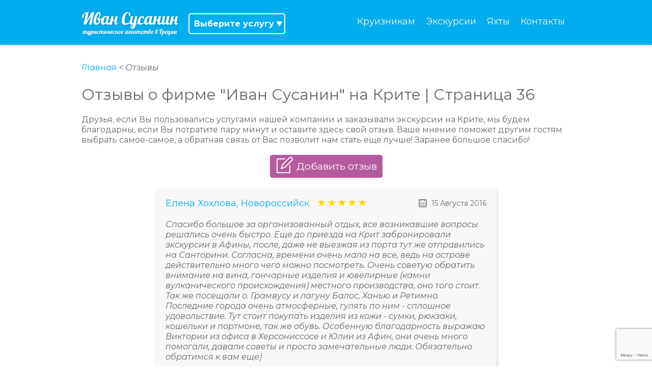

--- FILE ---
content_type: text/html; charset=UTF-8
request_url: https://www.i-susanin.com/feedbacks/page36.htm
body_size: 15895
content:
<!doctype html>
<html lang=ru>
<head><meta http-equiv="Content-Type" content="text/html; charset=utf-8">
    <title>Отзывы - Иван Сусанин | Страница 36</title>
    
	<meta property="og:url" content="https://www.i-susanin.com/feedbacks/page36.htm">
	<meta property="og:image" content="https://www.i-susanin.com/css/site/images/bgHeader.jpg">
	<meta property="og:image:width" content="1600" />
	<meta property="og:image:height" content="600" />
	<meta property="og:image:type" content="image/jpeg" />
	<meta property="og:type" content="website">
	<meta property="og:title" content="Отзывы - Иван Сусанин | Страница 36" />
	<meta property="og:description" content="Хотите узнать что пишут гости, посетившие экскурсии на Крите с Иваном Сусаниным? | Страница 36" />
	
	<meta property="og:site_name" content="Туристическое агентство в Греции 'Иван Сусанин'" />

	
	<meta name="yandex-verification" content="8e5776251add56d9" />
	<meta name="facebook-domain-verification" content="qy9stz0lj850h64a2ynkxobmnvdd4u" />
    <meta name="Keywords" Content="отзывы иван сусанин на крите, экскурсии на крите отзывы">
    <meta name="Description" Content="Хотите узнать что пишут гости, посетившие экскурсии на Крите с Иваном Сусаниным? | Страница 36">
    <meta name="viewport" content="width=device-width, initial-scale=1, maximum-scale=1">
	<link rel="preconnect" href="https://fonts.googleapis.com">
	<link rel="preconnect" href="https://fonts.gstatic.com" crossorigin>
	<link href="https://fonts.googleapis.com/css2?family=Montserrat:ital,wght@0,100..900;1,100..900&display=swap" rel="stylesheet">
	<link rel="icon" href="https://i-susanin.com/favicon.svg" type="image/svg+xml">
    <meta name="csrf-param" content="_csrf">
<meta name="csrf-token" content="5BbmPnSOyYd7wOIZxaqK1qxmWxYs8fL-31PKMWYwoVGvQ7x_Qrmt_y35u339mdnjyApjZ3yXvMyRCvlSL1_vfA==">
    <link href="/assets/179390ad/styles/glyphicons.css" rel="stylesheet">
<link href="/js/site/jQueryFormStyler/jquery.formstyler.css" rel="stylesheet">
<link href="/js/site/fancyBox/source/jquery.fancybox.css?v=2.1.5" rel="stylesheet">
<link href="/js/site/jcarousel/examples/responsive/jcarousel.responsive.css" rel="stylesheet">
<link href="/js/site/jquery-ui/jquery-ui.css" rel="stylesheet">
<link href="/js/site/daterangepicker/daterangepicker.min.css" rel="stylesheet">
<link href="/css/site/template2024.min.css" rel="stylesheet">
<script src="https://www.google.com/recaptcha/api.js?render=6LfCbAAqAAAAAMekeujP9gaJBz2zhiBnY44lrgyl"></script></head>
<body>

<div class="noPopup">
        <header class="notMain">
        <div class="nav scroll">
            <div class="wrapper">
                <a href="/" class="logo"></a>
<ul>
	<li><a href="/services/cruise-astoria-grande-shore-excursions.htm">Круизникам</a></li>
    <li><a href="/excursions.htm">Экскурсии</a></li>	
	<li><a href="/services/yahta-na-krite.htm">Яхты</a></li>
    <!--<li><a href="/feedbacks.htm">Отзывы</a></li>-->
    <li><a href="/contacts.htm">Контакты</a></li>
	<!--<li><a href="/blog.htm" class="blog">Блог</a></li>-->
</ul>
                <div class="services inHeader" style="display: block;">
                    <a href="#" class="title">Выберите услугу</a>
<div class="servicesModal">
    <ul>
        <li><a href="/excursions.htm">Экскурсии на Крите</a><li>
                <li><a href="/services/individual.htm">Индивидуальные экскурсии</a></li>
                <li><a href="/services/cruise-astoria-grande-shore-excursions.htm">Экскурсии для круизников (включая Astoria Grande)</a></li>
                <li><a href="/services/bronirovanie-oteley-v-gretsii.htm">Бронирование отелей</a></li>
                <li><a href="/services/yahta-na-krite.htm">Яхты на Крите</a></li>
                <li><a href="/services/transfer-na-krite.htm">Трансфер на Крите</a></li>
                <li><a href="/services/uslugi-na-santorini.htm">Экскурсии на Санторини</a></li>
                <li><a href="/services/uslugi-v-afinax.htm">Экскурсии в Афинах</a></li>
                <li><a href="/services/vertolet-na-krite.htm">Вертолет на Крите</a></li>
            </ul>
    <a href="#" class="closeModal"></a>
</div>
                </div>
            </div>
        </div>
    </header>
       
<div class="breadcrumbs" itemscope itemtype="http://schema.org/BreadcrumbList">
                        <span itemscope="" itemprop="itemListElement" itemtype="http://schema.org/ListItem">
				<a itemprop="item" href="/"><span itemprop="name">Главная</span></a>
				<meta itemprop="position" content="1">
			</span><
                                Отзывы            </div>
<div class="detailed reviewsList" class="reviewsList" itemscope itemtype="http://schema.org/Organization">
    <div class="wrapper" >
        <div class="detailedText">
			<h1>Отзывы о фирме <span itemprop="name">"Иван Сусанин" на Крите</span> | Страница 36</h1>
			<span itemprop="address" itemscope itemtype="http://schema.org/PostalAddress">
			<meta itemprop="streetAddress" content="Элевфериу Венизелу 147 (Eleutheriou Venizelou 147)">
			<meta itemprop="postalCode" content="GR-70014">
			<meta itemprop="addressLocality" content="Херсониссос, Крит">
			<meta itemprop="telephone" content="+306974874832">
			<meta itemprop="email" content="susanin@i-susanin.com">
			</span>
			<p style="font-style:normal">Друзья, если Вы пользовались услугами нашей компании и заказывали экскурсии на Крите, мы будем благодарны, если Вы потратите пару минут и оставите здесь свой отзыв. Ваше мнение поможет другим гостям выбрать самое-самое, а обратная связь от Вас позволит нам стать еще лучше! Заранее большое спасибо!</p>
        </div>
		<span itemprop="aggregateRating" itemscope itemtype="https://schema.org/AggregateRating">
        <meta itemprop="ratingValue" content="4.8">
		<meta itemprop="ratingCount" content="551">
		<meta itemprop="bestRating content="5">
		<meta itemprop="worstRating content="1">
		</span>
        <a href="/feedback.htm" class="addReview">Добавить отзыв</a>

        <ul>
                            <li itemprop="review" itemscope itemtype="https://schema.org/Review">
					<a name="feed228"></a>
					<span itemprop="itemReviewed" itemscope itemtype="http://schema.org/Organization">
					<meta itemprop="name" content="Отзыв о фирме Иван Сусанин - экскурсии на Крите">
					<span itemprop="address" itemscope itemtype="http://schema.org/PostalAddress">
			<meta itemprop="streetAddress" content="Элевфериу Венизелу 147 (Eleutheriou Venizelou 147)">
			<meta itemprop="postalCode" content="GR-70014">
			<meta itemprop="addressLocality" content="Херсониссос, Крит">
			<meta itemprop="telephone" content="+306974874832">
			<meta itemprop="email" content="susanin@i-susanin.com">
			</span>
					</span>
					<span itemprop="author" itemscope itemtype="https://schema.org/Person" class="title">
						<span itemprop="name">Елена Хохлова</span>, Новороссийск					</span>
					<span itemprop="reviewRating" itemscope itemtype="https://schema.org/Rating"><style>
    .glyphicon-star {
        color: gold;
    }
</style>
&nbsp;&nbsp;
<span class="glyphicon glyphicon-star"></span> <span class="glyphicon glyphicon-star"></span> <span class="glyphicon glyphicon-star"></span> <span class="glyphicon glyphicon-star"></span> <span class="glyphicon glyphicon-star"></span> <meta itemprop="ratingValue" content = "5">
<meta itemprop="bestRating" content="5">
<meta itemprop="worstRating" content="1">

</span>
                    <span class="date"><meta itemprop="datePublished" content="15 Августа 2016">15 Августа 2016</span>
                    <span itemprop="reviewBody">
                        <p>Спасибо большое за организованный отдых, все возникавшие вопросы решались очень быстро. Еще до приезда на Крит забронировали экскурсии в Афины, после, даже не выезжая из порта тут же отправились на Санторини. Согласна, времени очень мало на все, ведь на острове действительно много чего можно посмотреть. Очень советую обратить внимание на вина, гончарные изделия и ювелирные (камни вулканического происхождения) местного производства, оно того стоит. Так же посещали о. Грамвусу и лагуну Балос, Ханью и Ретимно. Последние города очень атмосферные, гулять по ним - сплошное удовольствие. Тут стоит покупать изделия из кожи - сумки, рюкзаки, кошельки и портмоне, так же обувь. 
Особенную благодарность выражаю Виктории из офиса в Херсониссосе и Юлии из Афин, они очень много помогали, давали советы и просто замечательные люди. Обязательно обратимся к вам еще)</p>
                    </span>
                </li>
                                            <li itemprop="review" itemscope itemtype="https://schema.org/Review">
					<a name="feed227"></a>
					<span itemprop="itemReviewed" itemscope itemtype="http://schema.org/Organization">
					<meta itemprop="name" content="Отзыв о фирме Иван Сусанин - экскурсии на Крите">
					<span itemprop="address" itemscope itemtype="http://schema.org/PostalAddress">
			<meta itemprop="streetAddress" content="Элевфериу Венизелу 147 (Eleutheriou Venizelou 147)">
			<meta itemprop="postalCode" content="GR-70014">
			<meta itemprop="addressLocality" content="Херсониссос, Крит">
			<meta itemprop="telephone" content="+306974874832">
			<meta itemprop="email" content="susanin@i-susanin.com">
			</span>
					</span>
					<span itemprop="author" itemscope itemtype="https://schema.org/Person" class="title">
						<span itemprop="name">Петровы Ольга и Владимир</span>, Санкт-Петербург					</span>
					<span itemprop="reviewRating" itemscope itemtype="https://schema.org/Rating"><style>
    .glyphicon-star {
        color: gold;
    }
</style>
&nbsp;&nbsp;
<span class="glyphicon glyphicon-star"></span> <span class="glyphicon glyphicon-star"></span> <span class="glyphicon glyphicon-star"></span> <span class="glyphicon glyphicon-star"></span> <span class="glyphicon glyphicon-star"></span> <meta itemprop="ratingValue" content = "5">
<meta itemprop="bestRating" content="5">
<meta itemprop="worstRating" content="1">

</span>
                    <span class="date"><meta itemprop="datePublished" content="13 Августа 2016">13 Августа 2016</span>
                    <span itemprop="reviewBody">
                        <p>Спасибо большое за экскурсию на Санторини! Все было великолепно!!! Гид Людмила выше всяких похвал. Вся организация поездки без всяких заминок. Успели все при большом объеме посещаемых мест за 1-дневную экскурсию. Спасибо менеджеру Юлии, всегда на связи, подскажет по любому вопросу. Спасибо "Ивану Сусанину" за прекрасные впечатления! Процветания и много клиентов!!!</p>
                    </span>
                </li>
                                            <li itemprop="review" itemscope itemtype="https://schema.org/Review">
					<a name="feed226"></a>
					<span itemprop="itemReviewed" itemscope itemtype="http://schema.org/Organization">
					<meta itemprop="name" content="Отзыв о фирме Иван Сусанин - экскурсии на Крите">
					<span itemprop="address" itemscope itemtype="http://schema.org/PostalAddress">
			<meta itemprop="streetAddress" content="Элевфериу Венизелу 147 (Eleutheriou Venizelou 147)">
			<meta itemprop="postalCode" content="GR-70014">
			<meta itemprop="addressLocality" content="Херсониссос, Крит">
			<meta itemprop="telephone" content="+306974874832">
			<meta itemprop="email" content="susanin@i-susanin.com">
			</span>
					</span>
					<span itemprop="author" itemscope itemtype="https://schema.org/Person" class="title">
						<span itemprop="name">Насырова Регина</span>, Уфа					</span>
					<span itemprop="reviewRating" itemscope itemtype="https://schema.org/Rating"><style>
    .glyphicon-star {
        color: gold;
    }
</style>
&nbsp;&nbsp;
<span class="glyphicon glyphicon-star"></span> <span class="glyphicon glyphicon-star"></span> <span class="glyphicon glyphicon-star"></span> <span class="glyphicon glyphicon-star"></span> <span class="glyphicon glyphicon-star"></span> <meta itemprop="ratingValue" content = "5">
<meta itemprop="bestRating" content="5">
<meta itemprop="worstRating" content="1">

</span>
                    <span class="date"><meta itemprop="datePublished" content="13 Августа 2016">13 Августа 2016</span>
                    <span itemprop="reviewBody">
                        <p>Доброго времени суток! Хочу выразить благодарность и искреннюю признательность Юле из агенства "Иван Сусанин". Еще в марте, когда был забронирован тур на о.Крит, я начала составлять программу отдыха и в интернете нашла агентство "Иван Сусанин". В каталоге экскурсий определила для себя 2 экскурсии на о.Санторини и в г.Афины. На мой запрос моментально ответила девушка Юля, подробно ответила на все мои вопросы (а их было немало), и мы договорились, что на следующий день после прибытия на о.Крит в город Малия к нашему отелю подъедет представитель турфирмы, примет оплату за экскурсии и передаст мне ваучеры.
Покупая готовый тур, туристы рискуют не только с переносом времени вылета-прилета чартерного рейса, но и со сменой отеля, что и произошло с нашей семьей. По прилету в аэропорт г.Ираклион, представитель Пегас-туристик сообщил нам, что забронированный нами отель переполнен и нас отвезут в другой отель в г.Агиос-Николаус. Я расстроилась, потому что на следующее утро была назначена встреча в Малии с представителем "Иван Сусанин", написала Юле о сложившейся ситуации и она нашла выход из положения. Юля договорилась с партнерами по туризму - агентством в городе Агиос-Николаус о том, что туристы внесут у них оплату и получат экскурсионные ваучеры. 
Юля подробно мне объяснила, как я могу добраться до места встречи с русской группой для отправления в г.Афины, что касается экскурсии на о.Санторини, то у меня был практически индивидуальный трансфер непосредственно от отеля.
До Афин мы плыли всю ночь на большом пароме и здесь я могу дать совет туристам - в целях экономии средств и для комфортного расположения на пароме - берите обычные кресла. У меня было вип-кресло и я очень замерзла, так как в вип-зале работали мощные кондиционеры, а я не взяла с собой теплые вещи и плед. На обратном пути я махнула рукой на своей вип-место и отправилась в обычный зал с простенькими креслами, зато удобно расположилась на ночь на 3х креслах (между ними ручки откидываются) и с комфортом доплыла до Крита. Зал, где обычные кресла - полупустой.
В Афинах я с интересом походила по раскопкам, посетила Парфенон, Эрехтейон, Колизей, музей Акрополя. Нас сопровождала девушка Юля (она много лет живет в Афинах, замужем за греком). Днем мы вкусно пообедали в греческой таверне за 10 евро, потом гуляли по рынкам, сувенирным магазинам, по национальному саду, который раньше был царским, затем на площади  Синтагма наша экскурсионная группа наблюдала за сменой караула, и прощались мы с Юлей перед паромом обнявшись, как добрые подруги.
Несмотря на то, что экскурсия в Афины длительная и требует много физических сил - я несомненно рекомендую посетить этот удивительный город, потому что когда "оживают" картинки из истории - захватывает дух и никакая жара или длительные переезды не смогут испортить впечатления и эмоции от увиденного.
Что касается экскурсии на о.Санторини, то несомненно, города Ия и Фира  прекрасны, но времени, которое отводится для их посещения, недостаточно. В этих городах у нас было по часу-полтора свободного времени, этого хватило лишь для быстрой пробежки по улочкам и короткой фотосессии. А на пляже с черным вулканическим песком нам дали только 40 минут. При этом, лежки там платные или необходимо купить напиток из бара. Поэтому наша группа расстелила полотенца прямо на песке и освежилась в прохладном море. Если вы располагаете временем и финансовыми возможностями, то, конечно, лучше ехать на Санторини на 2-3 дня, чтобы неспешно изучить остров и побывать на пляжах с черным, красным и белым песком, покататься на фуникулере и встретить закат в каком-нибудь уютном ресторанчике.
Ознакомившись с каталогом экскурсий на о.Крит, я поняла, что этот остров для себя "не закрыла". Обязательно вернусь сюда снова, чтобы побывать на всех экскурсиях, изучить остров со всех сторон и с удовольствием обращусь в агенство "Иван Сусанин" за помощью в реализации этой мечты.
Юля, Виктория, Ольга - огромное вам спасибо!!! До новых встреч...</p>
                    </span>
                </li>
                                            <li itemprop="review" itemscope itemtype="https://schema.org/Review">
					<a name="feed225"></a>
					<span itemprop="itemReviewed" itemscope itemtype="http://schema.org/Organization">
					<meta itemprop="name" content="Отзыв о фирме Иван Сусанин - экскурсии на Крите">
					<span itemprop="address" itemscope itemtype="http://schema.org/PostalAddress">
			<meta itemprop="streetAddress" content="Элевфериу Венизелу 147 (Eleutheriou Venizelou 147)">
			<meta itemprop="postalCode" content="GR-70014">
			<meta itemprop="addressLocality" content="Херсониссос, Крит">
			<meta itemprop="telephone" content="+306974874832">
			<meta itemprop="email" content="susanin@i-susanin.com">
			</span>
					</span>
					<span itemprop="author" itemscope itemtype="https://schema.org/Person" class="title">
						<span itemprop="name">Вера Круковская</span>, Санкт-Петербург					</span>
					<span itemprop="reviewRating" itemscope itemtype="https://schema.org/Rating"><style>
    .glyphicon-star {
        color: gold;
    }
</style>
&nbsp;&nbsp;
<span class="glyphicon glyphicon-star"></span> <span class="glyphicon glyphicon-star"></span> <span class="glyphicon glyphicon-star"></span> <span class="glyphicon glyphicon-star"></span> <span class="glyphicon glyphicon-star"></span> <meta itemprop="ratingValue" content = "5">
<meta itemprop="bestRating" content="5">
<meta itemprop="worstRating" content="1">

</span>
                    <span class="date"><meta itemprop="datePublished" content="10 Августа 2016">10 Августа 2016</span>
                    <span itemprop="reviewBody">
                        <p>Спасибо большое Ивану Сусанину за отличную экскурсию. Ездила в Афины 08.08.16 . Гид Юля очень понравилась. </p>
                    </span>
                </li>
                                            <li itemprop="review" itemscope itemtype="https://schema.org/Review">
					<a name="feed224"></a>
					<span itemprop="itemReviewed" itemscope itemtype="http://schema.org/Organization">
					<meta itemprop="name" content="Отзыв о фирме Иван Сусанин - экскурсии на Крите">
					<span itemprop="address" itemscope itemtype="http://schema.org/PostalAddress">
			<meta itemprop="streetAddress" content="Элевфериу Венизелу 147 (Eleutheriou Venizelou 147)">
			<meta itemprop="postalCode" content="GR-70014">
			<meta itemprop="addressLocality" content="Херсониссос, Крит">
			<meta itemprop="telephone" content="+306974874832">
			<meta itemprop="email" content="susanin@i-susanin.com">
			</span>
					</span>
					<span itemprop="author" itemscope itemtype="https://schema.org/Person" class="title">
						<span itemprop="name">Виктор и Инна Жулидовы</span>, Новрсибирск					</span>
					<span itemprop="reviewRating" itemscope itemtype="https://schema.org/Rating"><style>
    .glyphicon-star {
        color: gold;
    }
</style>
&nbsp;&nbsp;
<span class="glyphicon glyphicon-star"></span> <span class="glyphicon glyphicon-star"></span> <span class="glyphicon glyphicon-star"></span> <span class="glyphicon glyphicon-star"></span> <span class="glyphicon glyphicon-star"></span> <meta itemprop="ratingValue" content = "5">
<meta itemprop="bestRating" content="5">
<meta itemprop="worstRating" content="1">

</span>
                    <span class="date"><meta itemprop="datePublished" content="5 Августа 2016">5 Августа 2016</span>
                    <span itemprop="reviewBody">
                        <p>Большое спасибо! Все было замечательно . Отмечу хорошую работу менеджера агенства в Херсониссосе Яна, человека с добрыми глазами и профессионала, а так же экскурсионого гида Анна, очень профессионально и интересного человека, который любит историю и пытаеться донести её в массы. Были рады знакомству.</p>
                    </span>
                </li>
                                            <li itemprop="review" itemscope itemtype="https://schema.org/Review">
					<a name="feed223"></a>
					<span itemprop="itemReviewed" itemscope itemtype="http://schema.org/Organization">
					<meta itemprop="name" content="Отзыв о фирме Иван Сусанин - экскурсии на Крите">
					<span itemprop="address" itemscope itemtype="http://schema.org/PostalAddress">
			<meta itemprop="streetAddress" content="Элевфериу Венизелу 147 (Eleutheriou Venizelou 147)">
			<meta itemprop="postalCode" content="GR-70014">
			<meta itemprop="addressLocality" content="Херсониссос, Крит">
			<meta itemprop="telephone" content="+306974874832">
			<meta itemprop="email" content="susanin@i-susanin.com">
			</span>
					</span>
					<span itemprop="author" itemscope itemtype="https://schema.org/Person" class="title">
						<span itemprop="name">Ирина </span>, Могилев ,Беларусь					</span>
					<span itemprop="reviewRating" itemscope itemtype="https://schema.org/Rating"><style>
    .glyphicon-star {
        color: gold;
    }
</style>
&nbsp;&nbsp;
<span class="glyphicon glyphicon-star"></span> <span class="glyphicon glyphicon-star"></span> <span class="glyphicon glyphicon-star"></span> <span class="glyphicon glyphicon-star"></span> <span class="glyphicon glyphicon-star"></span> <meta itemprop="ratingValue" content = "5">
<meta itemprop="bestRating" content="5">
<meta itemprop="worstRating" content="1">

</span>
                    <span class="date"><meta itemprop="datePublished" content="4 Августа 2016">4 Августа 2016</span>
                    <span itemprop="reviewBody">
                        <p>Добрый день! Заказывали экскурсии в этом агентстве и были очень разочарованы.Одну экскурсию заказывали на 26 июля Санторини 1 день 2 взр.,нас должны были забрать в пос.Картерос 8-00,в итоге забрали 8-40,на паром бегом бежали,да и сама экскурсия очень скудная.Вторую экскурсию заказали на 28 июля ,это была Пещера Зевса,Лассити,Кносский дворец  и нас уже было 4 взр и 2 детей 7 лет и 2года.Время выезда стояло 8-05 от отеля Картерос. Не дождавшись автобуса в 8-45 позвонили Виктории, когда она уточнила ,оказалось что нас просто забыл забрать водитель.В итоге за нами прислали Форд,куда мы еле поместились и поехали догонять автобус.Через 25 мин.были на месте,ждал очередной сюрприз ,автобус был 2-х этажный,свободные места были разбросаны по всему автобусу,и 3 места вообще были задом к водителю и это учитывая дорогу- серпантин .Хотя Виктория обещала ,что раз у нас маленькие дети ,то нас разместят получше.В автобусе было 3 языковых группы,хотя обещали только русский язык,в итоге информации было получено минимум. Мы остались крайне недовольны организацией данных экскурсий.</p>
                    </span>
                </li>
                                            <li itemprop="review" itemscope itemtype="https://schema.org/Review">
					<a name="feed222"></a>
					<span itemprop="itemReviewed" itemscope itemtype="http://schema.org/Organization">
					<meta itemprop="name" content="Отзыв о фирме Иван Сусанин - экскурсии на Крите">
					<span itemprop="address" itemscope itemtype="http://schema.org/PostalAddress">
			<meta itemprop="streetAddress" content="Элевфериу Венизелу 147 (Eleutheriou Venizelou 147)">
			<meta itemprop="postalCode" content="GR-70014">
			<meta itemprop="addressLocality" content="Херсониссос, Крит">
			<meta itemprop="telephone" content="+306974874832">
			<meta itemprop="email" content="susanin@i-susanin.com">
			</span>
					</span>
					<span itemprop="author" itemscope itemtype="https://schema.org/Person" class="title">
						<span itemprop="name">Anna Петинати</span>, Moscow					</span>
					<span itemprop="reviewRating" itemscope itemtype="https://schema.org/Rating"><style>
    .glyphicon-star {
        color: gold;
    }
</style>
&nbsp;&nbsp;
<span class="glyphicon glyphicon-star"></span> <span class="glyphicon glyphicon-star"></span> <span class="glyphicon glyphicon-star"></span> <span class="glyphicon glyphicon-star"></span> <span class="glyphicon glyphicon-star"></span> <meta itemprop="ratingValue" content = "5">
<meta itemprop="bestRating" content="5">
<meta itemprop="worstRating" content="1">

</span>
                    <span class="date"><meta itemprop="datePublished" content="25 Июля 2016">25 Июля 2016</span>
                    <span itemprop="reviewBody">
                        <p>Огромное спасибо Юлии за терпение и живое участие!!Огромнейшее спасибо Виктории ,с которой мы так и не встретились из за нашей  промашки ,но она ни чуть  не обиделась на  бестолковое ожидание   ,а наоборот  тут же все проблемы решила..И конечно огромное спасибо Яне, которая работает в Аммударе- она терпелива и доброжелательна(впрочем как и все работники» Ивана Сусанина»),и так же Яна очень подробно нам всё рассказала о нашей поездке  , плюс посоветовала как доехать в Ираклион, нарисовала схему- короче  разжевала  как   трёхлетним, и только благодаря этому мы нигде не заплутали))  Огромное спасибо работникам «Ивана Сусанина» за экскурсию -она буквально спасла наш отпуск))Очень понравился отель выбранный для ночёвки))</p>
                    </span>
                </li>
                                            <li itemprop="review" itemscope itemtype="https://schema.org/Review">
					<a name="feed221"></a>
					<span itemprop="itemReviewed" itemscope itemtype="http://schema.org/Organization">
					<meta itemprop="name" content="Отзыв о фирме Иван Сусанин - экскурсии на Крите">
					<span itemprop="address" itemscope itemtype="http://schema.org/PostalAddress">
			<meta itemprop="streetAddress" content="Элевфериу Венизелу 147 (Eleutheriou Venizelou 147)">
			<meta itemprop="postalCode" content="GR-70014">
			<meta itemprop="addressLocality" content="Херсониссос, Крит">
			<meta itemprop="telephone" content="+306974874832">
			<meta itemprop="email" content="susanin@i-susanin.com">
			</span>
					</span>
					<span itemprop="author" itemscope itemtype="https://schema.org/Person" class="title">
						<span itemprop="name">Екатерина</span>, Cанкт-Петербург					</span>
					<span itemprop="reviewRating" itemscope itemtype="https://schema.org/Rating"><style>
    .glyphicon-star {
        color: gold;
    }
</style>
&nbsp;&nbsp;
<span class="glyphicon glyphicon-star"></span> <span class="glyphicon glyphicon-star"></span> <span class="glyphicon glyphicon-star"></span> <span class="glyphicon glyphicon-star"></span> <span class="glyphicon glyphicon-star"></span> <meta itemprop="ratingValue" content = "5">
<meta itemprop="bestRating" content="5">
<meta itemprop="worstRating" content="1">

</span>
                    <span class="date"><meta itemprop="datePublished" content="25 Июля 2016">25 Июля 2016</span>
                    <span itemprop="reviewBody">
                        <p>Хочу поблагодарить компанию "Иван Сусанин" в особенности менеджеров отделения в Херсониссосе (к сожалению не знаю их имен). Отдыхала в период с 15 по 24.07.16. Приобрела сразу 4 поездки: ущелье Самарья, бухта Балос и Грамвуса, остров Хриси, Санторини 2 дня. Тщательно выбирала компанию, в Иван Сусанине не самые дешевые цены, но со скидкой вышло дешевле :)  Во всех фирмах предлагали за покупку сразу 2х экскурсий в подарок экскурсию в Ираклион, что мне было не интересно т к экскурсия только в определенный день, сам город не был интересен, да и добраться туда самостоятельно стоит пару евро. В итоге менеджер сделала скидку на остров Хриси при покупке 4х экскурсий. 
Огромное спасибо менеджерам за все советы и помощь. Особенная благодарность за ущелье Самарья! Очень сожалею, что в суматохе не поинтересовалась именем менеджера, помогла не только с вопросами касающихся экскурсий, но и также помогла с вопросами по приобретению бинтов и сопутствующих товаров в аптеки для обработки раны. 
1-я экскурсия была остров Хриси. Изначально была уверена, что поеду на Санторини и бухту Балос и Самарью, 4-ю выбирала на месте. Очень рада, что выбрала именно ее. Невероятно красивый остров с бирюзовой водой, белым песком и потрясающей природой!
Бухта Балос и Грамвуса, наверное самое впечатляющее, что запомнилось с поездки.  Далась она мне тяжело, на кануне отравилась и думала, что уже придется ее пропускать т к нужно было вставать через пару часов, но все обошлось.  Вторая сложность это кораблик, т к на кануне была на Хрие и уже добиралась на корабле до места, то ожидала такую же потрясающею поездку с бризом и брызгами и катанием на волнах, но не в этот раз т к было сильно ветрено и корабль качало не по детски, половина корабля держались, половина сидели зеленые держа в руках рвотные пакетики, включая и меня : ( Но все мучения этого стоили бухта невероятная, смотришь и не веришь глазам, это должен увидеть каждый. Единственное хотелось бы провести больше времени. Также хочу выразить огромную благодарность гиду Ирине за профессионализм и  за помощь. В спешке на корабль поранила сильно палец на ноге помогла обработать и связалась с больницей и узнала всю необходимую информацию.
Санторини прекрасен, ждала больше всего эту поездку, но не много разочаровал. Брала 2 дня, по факту получилось голопом по Европам. Всего 1час10 мин на Ию!!!! Это очень мало, все едут именно посмотреть Ию и это невероятно мало! 2х дневная экскурсия проходит вместе с людьми кто купил однодневную, т е получается все осматриваешь так же быстро ед. у тебя остается время до 15 00 часов второго дня. Но это не очень удобно пришлось с утра ехать самостоятельно до Ии повторно, чтобы нормально погулять и все посмотреть не смотря постоянно на часы.
Ущелье Самарья. В целом понравилось, но ожидала большего. Наверно слишком ждала и слишком много ожидала. Не жалею, что поехала, красивая природа, ед. постоянно смотришь под ноги т к очень скользкие камни и многое из-за этого пропускаешь. Оказалось не такое тяжелое путешествие как читала в отзывах, многие ходили с детьми, хотя конечно все зависит от человека. 
 </p>
                    </span>
                </li>
                                            <li itemprop="review" itemscope itemtype="https://schema.org/Review">
					<a name="feed220"></a>
					<span itemprop="itemReviewed" itemscope itemtype="http://schema.org/Organization">
					<meta itemprop="name" content="Отзыв о фирме Иван Сусанин - экскурсии на Крите">
					<span itemprop="address" itemscope itemtype="http://schema.org/PostalAddress">
			<meta itemprop="streetAddress" content="Элевфериу Венизелу 147 (Eleutheriou Venizelou 147)">
			<meta itemprop="postalCode" content="GR-70014">
			<meta itemprop="addressLocality" content="Херсониссос, Крит">
			<meta itemprop="telephone" content="+306974874832">
			<meta itemprop="email" content="susanin@i-susanin.com">
			</span>
					</span>
					<span itemprop="author" itemscope itemtype="https://schema.org/Person" class="title">
						<span itemprop="name">Яна</span>, Орел					</span>
					<span itemprop="reviewRating" itemscope itemtype="https://schema.org/Rating"><style>
    .glyphicon-star {
        color: gold;
    }
</style>
&nbsp;&nbsp;
<span class="glyphicon glyphicon-star"></span> <span class="glyphicon glyphicon-star"></span> <span class="glyphicon glyphicon-star"></span> <span class="glyphicon glyphicon-star"></span> <span class="glyphicon glyphicon-star"></span> <meta itemprop="ratingValue" content = "5">
<meta itemprop="bestRating" content="5">
<meta itemprop="worstRating" content="1">

</span>
                    <span class="date"><meta itemprop="datePublished" content="24 Июля 2016">24 Июля 2016</span>
                    <span itemprop="reviewBody">
                        <p>Всем привет
Хотелось бы рассказать об экскурсиях, которые мы посетили,отдыхая в Греции.
Отдыхали мы на Крите в городе Херсониссос-учитывая положительные отзывы об агенстве Иван Сусанин, купили экскурсии именно у них.
Цены у них дешевле и подход к клиенту индивидуальный,доброжелательный и профессиональный.
Мы отдыхали 10 дней и чтобы сильно не нагружать отдых купили 3 экскурсии:
-Плато Лассите и Кносский дворец
-Агиос Николаус и Спиналонга
-Санторини
Расскажу поподробнее про каждую.
Плато Лассите и Кносский дворец:
Экскурсия стоила 36 евро.
На комфортабельном автобусе нас повезли по серпантину на Плато Лассити-которое является самым плодотворным местом Крита-дорога оказалась весьма живописной,виды были захватывающее. К сожалению автобус ни разу не остановился чтобы мы могли сделать красивые фото.
Плато лассити не произвело никакого впечатления-это огромный огород. Сразу же на горе возле плато находилась пещера Зевса-стоимость в пешеру за доп.деньги-еще 5 евро. Пещера колоритна-огромные столоктиты-но не более.
После пещеры нас повезли в магазин глиняных изделий,затем в Таверну,где можно было покушать за свои деньги национальные блюда.Стоимость обеда на двоих порядка 20-25 евро.
После обеда мы поехали в Кносс.
Если честно,очень неприятной неожиданностью было сообщение гида,что билет в Кносский дворец (основную достопримесательность ради которой покупали экскурсию) необходимо купить за 15 евро.
Кносс конечно очень понравился-наша гид Анника очень интересно провела экскурсию.
Но,никому не советую покупать эту экскурсию,так как совершенно непонятно изначальная ее стоимость в 36 евро, если дополнительно заплатили еще 20)))
Мой совет всем-в Кносс съездить обязательно-но своим ходом-либо на машине,либо на автобусе. Пещера Зевса-если не попадете туда-то сильно не расстраивайтесь. Плато Лассити-вообще молчу.

Следующая наша экскурсия -Агиос Николаус и Спиналонга:
Стоимость также 36 евро.
Скажу сразу Городок Агиос Николаус-это не греческий СенТропе-как может сказать гид.
Город достопримечателен тем,что в нем есть глубокое пресное озеро-делать в этом городе нечего абсолютно-в нем у нас было свободное время 1,5 часа-если честно-не знали чем себя занять.

Затем нас повезли в небольшой городок,где мы пересели на довольно комфортабельный кораблик и поплыли к острову Спиналонга.
Остров действительно впечатляет-как с моря, так и внутри.
Гид Анника очень интересно рассказала историю острова. Вход на остров стоит 8 евро.
После посещения острова нам дали возможность искупаться на диком пляже-в это время команда корабля приготовили всем барбекю, и на кораблике мы очень приятно пообедали!
Домой вернулись не поздно районе 19:00.

Экскурсией в целом довольны!

Ну и наконец Санторини-стоимость 110 евро.
Добирались до острова на крутом скоростном лайнере-комфортабельный и современный.
На острове нас встречала гид.
Посетили 2 города-Иа и Фира. Затем побывали на пляже с черным базальтовым песком.
Все очень понравилось.
Но конечно и на Иа и на Фира и на пляж нам отводилось крайне мало времени-около часа-поэтому посмотреть удалось эти прекрасные места буквально бегом.
Но впечатления все равно незабываемые!

Если обобщить,то наверное как и везде-часть времени на экскурсии это выдуманные места,в которые вас везут,но в Греции есть что посмотреть и эти места сглаживают мелкие недовольства! </p>
                    </span>
                </li>
                                            <li itemprop="review" itemscope itemtype="https://schema.org/Review">
					<a name="feed219"></a>
					<span itemprop="itemReviewed" itemscope itemtype="http://schema.org/Organization">
					<meta itemprop="name" content="Отзыв о фирме Иван Сусанин - экскурсии на Крите">
					<span itemprop="address" itemscope itemtype="http://schema.org/PostalAddress">
			<meta itemprop="streetAddress" content="Элевфериу Венизелу 147 (Eleutheriou Venizelou 147)">
			<meta itemprop="postalCode" content="GR-70014">
			<meta itemprop="addressLocality" content="Херсониссос, Крит">
			<meta itemprop="telephone" content="+306974874832">
			<meta itemprop="email" content="susanin@i-susanin.com">
			</span>
					</span>
					<span itemprop="author" itemscope itemtype="https://schema.org/Person" class="title">
						<span itemprop="name">Илона</span>, Нижний Новгород					</span>
					<span itemprop="reviewRating" itemscope itemtype="https://schema.org/Rating"><style>
    .glyphicon-star {
        color: gold;
    }
</style>
&nbsp;&nbsp;
<span class="glyphicon glyphicon-star"></span> <span class="glyphicon glyphicon-star"></span> <span class="glyphicon glyphicon-star"></span> <span class="glyphicon glyphicon-star"></span> <span class="glyphicon glyphicon-star"></span> <meta itemprop="ratingValue" content = "5">
<meta itemprop="bestRating" content="5">
<meta itemprop="worstRating" content="1">

</span>
                    <span class="date"><meta itemprop="datePublished" content="20 Июля 2016">20 Июля 2016</span>
                    <span itemprop="reviewBody">
                        <p>Я хочу выразить компании "Иван Сусанин" и ее сотруднику Юлии огромную благодарность за замечательную поездку на яхте! Отдельное спасибо капитану яхты, его помощнику! Приятное и интеллигентное общение команды, предупредительность во всем - создавало настроение всю поездку.  Ездили на остров Диа в замечательную бухту, где купались в прозрачной теплой воде, ловили рыбу (и поймали!!!), вкусно пообедали! В бухте наша яхта была единственной (не было толп людей, а только туристы с нашей яхты - нас было 8 человек). Нам очень понравилось все!Вы большие молодцы! Спасибо вам!</p>
                    </span>
                </li>
                                    </ul>


        <a href="/feedback.htm" class="addReview">Добавить отзыв</a>
    </div>
</div>
<div class="paginator">
    <ul class="pagination"><li class="prev"><a href="/feedbacks/page35.htm" data-page="34">&laquo;</a></li>
<li><a href="/feedbacks/page31.htm" data-page="30">31</a></li>
<li><a href="/feedbacks/page32.htm" data-page="31">32</a></li>
<li><a href="/feedbacks/page33.htm" data-page="32">33</a></li>
<li><a href="/feedbacks/page34.htm" data-page="33">34</a></li>
<li><a href="/feedbacks/page35.htm" data-page="34">35</a></li>
<li class="active"><a href="/feedbacks/page36.htm" data-page="35">36</a></li>
<li><a href="/feedbacks/page37.htm" data-page="36">37</a></li>
<li><a href="/feedbacks/page38.htm" data-page="37">38</a></li>
<li><a href="/feedbacks/page39.htm" data-page="38">39</a></li>
<li><a href="/feedbacks/page40.htm" data-page="39">40</a></li>
<li class="next"><a href="/feedbacks/page37.htm" data-page="36">&raquo;</a></li></ul></div>

            <div class="question">
            <span class="title">Есть вопрос о погоде, отелю или любой другой?</span>
			<div id="writeFormOut" style="margin-top:15px">
            <form action="/post/question" method="post">
<input type="hidden" name="_csrf" value="5BbmPnSOyYd7wOIZxaqK1qxmWxYs8fL-31PKMWYwoVGvQ7x_Qrmt_y35u339mdnjyApjZ3yXvMyRCvlSL1_vfA==">            <input type="hidden" id="questionform-theme" name="QuestionForm[theme]" value="Иван Сусанин_Экскурсии на Крите">            <textarea id="questionform-question" name="QuestionForm[question]" placeholder="Напишите ваш вопрос"></textarea>            <input type="text" id="questionform-name" name="QuestionForm[name]" placeholder="Ваше имя">            <input type="text" id="questionform-email" name="QuestionForm[email]" placeholder="Ваше e-mail">            <div class="text-center">
                <input type="hidden" id="questionform-captcha" class="grecc" name="QuestionForm[captcha]" value="">            </div>
            <input type="submit" value="Отправить" onclick="return ajaxSubmit(this, '.grecc')">
            </form>			</div>
            <a href="#writeForm" class="popup">Напишите нам</a>
            <div id="writeForm" class="inPopup">
                <span class="title">Есть вопрос о погоде, отелю или любой другой?</span>
                <form action="/post/question" method="post">
<input type="hidden" name="_csrf" value="5BbmPnSOyYd7wOIZxaqK1qxmWxYs8fL-31PKMWYwoVGvQ7x_Qrmt_y35u339mdnjyApjZ3yXvMyRCvlSL1_vfA==">                <input type="hidden" id="questionform-theme" name="QuestionForm[theme]" value="Иван Сусанин_Экскурсии на Крите">                <textarea id="questionform-question" name="QuestionForm[question]" placeholder="Напишите ваш вопрос"></textarea>                <input type="text" id="questionform-name" name="QuestionForm[name]" placeholder="Ваше имя">                <input type="text" id="questionform-email" name="QuestionForm[email]" placeholder="Ваше e-mail">                <div class="text-center">
                    <input type="hidden" id="questionform-captcha" class="grecd" name="QuestionForm[captcha]" value="">                </div>
                <input type="submit" value="Отправить" onclick="return ajaxSubmit(this, '.popupBg .grecd')">
                </form>            </div>
            <span>или свяжитесь по круглосуточному телефону горячей линии</span>
            <span class="phone">+30 69-748-748-32 (есть Viber, WhatsApp, Telegram)</span>
			<a href="#callBack" class="popup" style="display:inline-block">Заказать обратный звонок</a>
			<div id="callBack" class="inPopup">
                <span class="title">Закажите обратный звонок и мы Вам перезвоним.</span>
                <form action="/post/question" method="post">
<input type="hidden" name="_csrf" value="5BbmPnSOyYd7wOIZxaqK1qxmWxYs8fL-31PKMWYwoVGvQ7x_Qrmt_y35u339mdnjyApjZ3yXvMyRCvlSL1_vfA==">                <input type="hidden" id="questionform-type" name="QuestionForm[type]" value="callback">                <input type="hidden" id="questionform-theme" name="QuestionForm[theme]" value="Иван Сусанин_Экскурсии на Крите">                <input type="text" id="questionform-name" name="QuestionForm[name]" placeholder="Ваше имя">                <input type="text" id="questionform-email" name="QuestionForm[email]" placeholder="Ваше номер телефона">                <textarea id="questionform-question" name="QuestionForm[question]" placeholder="Дополнительная информация"></textarea>                <div class="text-center">
                    <input type="hidden" id="questionform-captcha" class="grece" name="QuestionForm[captcha]" value="">                </div>
                <input type="submit" value="Отправить" onclick="return ajaxSubmit(this, '.popupBg .grece')">
                </form>            </div>
        </div>
        <footer>
        <div class="wrapper">
            <div class="logo">
			<a href="/"><img src="/css/site/images/logo.svg" width="197" height="53" alt="#"/></a>
				<div class="search">
                    <form action="/search/" method="get">                    <input type="text" name="search" value="" placeholder="Поиск на сайте"><button type="submit" title="Поиск"></button>
                    </form>				</div>
				<div class="licence">
				<p>Номер лицензии:<br/>1039E60000111400</p>
				</div>
			</div>
            <ul class="menuBase">
                <li><a href="/excursions.htm">Экскурсии</a></li>
                <li><a href="/blog.htm">Блог</a></li>
                <li><a href="/contacts.htm">Контакты</a></li>
                <li><a href="/articles/help.htm">Вопрос-ответ</a></li>
				<li><a href="/sitemap.htm">Карта сайта</a></li>
				<li><a href="/articles/o-nas.htm">О нас</a></li>
            </ul>
            <ul class="menuSecond">
                                    <li><a href="/services/individual.htm">Индивидуальные экскурсии</a></li>
                                    <li><a href="/services/cruise-astoria-grande-shore-excursions.htm">Экскурсии для круизников (включая Astoria Grande)</a></li>
                                    <li><a href="/services/bronirovanie-oteley-v-gretsii.htm">Бронирование отелей</a></li>
                                    <li><a href="/services/yahta-na-krite.htm">Яхты на Крите</a></li>
                                    <li><a href="/services/transfer-na-krite.htm">Трансфер на Крите</a></li>
                                    <li><a href="/services/uslugi-na-santorini.htm">Экскурсии на Санторини</a></li>
                                    <li><a href="/services/uslugi-v-afinax.htm">Экскурсии в Афинах</a></li>
                                    <li><a href="/services/vertolet-na-krite.htm">Вертолет на Крите</a></li>
                            </ul>
            <div class="contacts">
                <span><a href="tel:+306974874832" style="display: inline;color: #00aeef;">+30 69-748-748-32</a></span>
                <span><a href="mailto:susanin@i-susanin.com" style="display: inline;color: #00aeef;">susanin@i-susanin.com</a></span>
                <span><a href="/oplata-zadatka.htm" class="coins" style="display:inline">Оплата задатка</a></span>
                <a href="https://www.instagram.com/yulia_crete_susanin/" class="instagram"></a>
				<a href="https://t.me/ivansusaningreece" class="telegram"></a>
				<a href="https://www.facebook.com/groups/i.susanin/" class="facebook"></a>
                <span><a href="/polzovatelskoe-soglashenie.htm" style="display:inline;font-size:14px">Пользовательское соглашение</a></span>
				<div class="mobLicence">
				<p>Номер лицензии:<br/>1039E60000111400</p>
				</div>
					<div class="payment-logos">
						<p style="font-size:14px;">Способы оплаты</p>
                        <img src="/css/site/images/visa.png" alt="оплата Visa в интернет магазине I-susanin.com" title="Visa">
                        <img src="/css/site/images/mastercard.png" alt="оплата MasterCard в интернет магазине I-susanin.com" title="MasterCard">
                    </div>
                </div>
            </div>
        </div>
    </footer>
</div>
<div class="popupBg" style="z-index:9999">
    <a href="#" class="close">Закрыть</a>
    <div class="wrapper">

    </div>

</div>

            
<!--[if IE]>
<script src="http://html5shiv.googlecode.com/svn/trunk/html5.js"></script>
<![endif]-->
<!-- Yandex.Metrika counter --> <script async type="text/javascript" >var fired = false;

window.addEventListener('scroll', () => {
    if (fired === false) {
        fired = true;
        
        setTimeout(() => { (function (d, w, c) { (w[c] = w[c] || []).push(function() { try { w.yaCounter30777033 = new Ya.Metrika({ id:30777033, clickmap:true, trackLinks:true, accurateTrackBounce:true, webvisor:true }); } catch(e) { } }); var n = d.getElementsByTagName("script")[0], s = d.createElement("script"), f = function () { n.parentNode.insertBefore(s, n); }; s.type = "text/javascript"; s.async = true; s.src = "https://mc.yandex.ru/metrika/watch.js"; if (w.opera == "[object Opera]") { d.addEventListener("DOMContentLoaded", f, false); } else { f(); } })(document, window, "yandex_metrika_callbacks"); }, 1000)
    }
});</script> <noscript><div><img src="https://mc.yandex.ru/watch/30777033" style="position:absolute; left:-9999px;" alt="" /></div></noscript> <!-- /Yandex.Metrika counter -->
<script async>
    (function(i,s,o,g,r,a,m){i['GoogleAnalyticsObject']=r;i[r]=i[r]||function(){
        (i[r].q=i[r].q||[]).push(arguments)},i[r].l=1*new Date();a=s.createElement(o),
        m=s.getElementsByTagName(o)[0];a.async=1;a.src=g;m.parentNode.insertBefore(a,m)
    })(window,document,'script','//www.google-analytics.com/analytics.js','ga');

    ga('create', 'UA-28713996-1', 'auto');
    ga('send', 'pageview');

</script>	
<!-- Global site tag (gtag.js) - Google Analytics -->
<script async src="https://www.googletagmanager.com/gtag/js?id=G-SV4S88510E"></script>
<script>
  window.dataLayer = window.dataLayer || [];
  function gtag(){dataLayer.push(arguments);}
  gtag('js', new Date());

  gtag('config', 'G-SV4S88510E');
</script>
<script type="module" src="https://cdn.jsdelivr.net/npm/ionicons@latest/dist/ionicons/ionicons.esm.js"></script>
<script nomodule src="https://cdn.jsdelivr.net/npm/ionicons@latest/dist/ionicons/ionicons.js"></script>
<script src="/assets/b3ccbf0c/jquery.js"></script>
<script src="/assets/309bd5c/yii.js"></script>
<script src="/js/site/responsiveSlides/responsiveslides.min.js"></script>
<script src="/js/site/jQueryFormStyler/jquery.formstyler.min.js"></script>
<script src="/js/site/fancyBox/source/jquery.fancybox.pack.js?v=2.1.5"></script>
<script src="/js/site/fancyBox/source/helpers/jquery.fancybox-media.js?v=1.0.6"></script>
<script src="/js/site/jcarousel/dist/jquery.jcarousel.min.js"></script>
<script src="/js/site/jcarousel/dist/jcarousel.responsive.js"></script>
<script src="/js/site/jquery-ui/ui.datepicker-ru.js"></script>
<script src="/js/site/jquery-ui/jquery-ui.js"></script>
<script src="/js/site/jqueryui-touch-punch/jquery.ui.touch-punch.min.js"></script>
<script src="/js/site/jquery.cookie.js"></script>
<script src="/js/site/daterangepicker/moment.js"></script>
<script src="/js/site/daterangepicker/jquery.daterangepicker.min.js"></script>
<script src="/js/site/scripts.min.js"></script>
<script>grecaptcha.ready(function() {
//    let form = document.querySelector('#questionform-captcha').closest('form');
    //let reCaptchaField = document.querySelector('#questionform-captcha');
    
    window.onsubmit2 = (recaptchaField, callback) => {
        
        grecaptcha
            .execute('6LfCbAAqAAAAAMekeujP9gaJBz2zhiBnY44lrgyl', {action: 'login'})
            .then(function(token) {
                console.log(recaptchaField);
                recaptchaField.value = token;
                callback();
            });
    };
});</script></body>
</html>


--- FILE ---
content_type: text/html; charset=utf-8
request_url: https://www.google.com/recaptcha/api2/anchor?ar=1&k=6LfCbAAqAAAAAMekeujP9gaJBz2zhiBnY44lrgyl&co=aHR0cHM6Ly93d3cuaS1zdXNhbmluLmNvbTo0NDM.&hl=en&v=PoyoqOPhxBO7pBk68S4YbpHZ&size=invisible&anchor-ms=20000&execute-ms=30000&cb=hc5bwjf4eogg
body_size: 48714
content:
<!DOCTYPE HTML><html dir="ltr" lang="en"><head><meta http-equiv="Content-Type" content="text/html; charset=UTF-8">
<meta http-equiv="X-UA-Compatible" content="IE=edge">
<title>reCAPTCHA</title>
<style type="text/css">
/* cyrillic-ext */
@font-face {
  font-family: 'Roboto';
  font-style: normal;
  font-weight: 400;
  font-stretch: 100%;
  src: url(//fonts.gstatic.com/s/roboto/v48/KFO7CnqEu92Fr1ME7kSn66aGLdTylUAMa3GUBHMdazTgWw.woff2) format('woff2');
  unicode-range: U+0460-052F, U+1C80-1C8A, U+20B4, U+2DE0-2DFF, U+A640-A69F, U+FE2E-FE2F;
}
/* cyrillic */
@font-face {
  font-family: 'Roboto';
  font-style: normal;
  font-weight: 400;
  font-stretch: 100%;
  src: url(//fonts.gstatic.com/s/roboto/v48/KFO7CnqEu92Fr1ME7kSn66aGLdTylUAMa3iUBHMdazTgWw.woff2) format('woff2');
  unicode-range: U+0301, U+0400-045F, U+0490-0491, U+04B0-04B1, U+2116;
}
/* greek-ext */
@font-face {
  font-family: 'Roboto';
  font-style: normal;
  font-weight: 400;
  font-stretch: 100%;
  src: url(//fonts.gstatic.com/s/roboto/v48/KFO7CnqEu92Fr1ME7kSn66aGLdTylUAMa3CUBHMdazTgWw.woff2) format('woff2');
  unicode-range: U+1F00-1FFF;
}
/* greek */
@font-face {
  font-family: 'Roboto';
  font-style: normal;
  font-weight: 400;
  font-stretch: 100%;
  src: url(//fonts.gstatic.com/s/roboto/v48/KFO7CnqEu92Fr1ME7kSn66aGLdTylUAMa3-UBHMdazTgWw.woff2) format('woff2');
  unicode-range: U+0370-0377, U+037A-037F, U+0384-038A, U+038C, U+038E-03A1, U+03A3-03FF;
}
/* math */
@font-face {
  font-family: 'Roboto';
  font-style: normal;
  font-weight: 400;
  font-stretch: 100%;
  src: url(//fonts.gstatic.com/s/roboto/v48/KFO7CnqEu92Fr1ME7kSn66aGLdTylUAMawCUBHMdazTgWw.woff2) format('woff2');
  unicode-range: U+0302-0303, U+0305, U+0307-0308, U+0310, U+0312, U+0315, U+031A, U+0326-0327, U+032C, U+032F-0330, U+0332-0333, U+0338, U+033A, U+0346, U+034D, U+0391-03A1, U+03A3-03A9, U+03B1-03C9, U+03D1, U+03D5-03D6, U+03F0-03F1, U+03F4-03F5, U+2016-2017, U+2034-2038, U+203C, U+2040, U+2043, U+2047, U+2050, U+2057, U+205F, U+2070-2071, U+2074-208E, U+2090-209C, U+20D0-20DC, U+20E1, U+20E5-20EF, U+2100-2112, U+2114-2115, U+2117-2121, U+2123-214F, U+2190, U+2192, U+2194-21AE, U+21B0-21E5, U+21F1-21F2, U+21F4-2211, U+2213-2214, U+2216-22FF, U+2308-230B, U+2310, U+2319, U+231C-2321, U+2336-237A, U+237C, U+2395, U+239B-23B7, U+23D0, U+23DC-23E1, U+2474-2475, U+25AF, U+25B3, U+25B7, U+25BD, U+25C1, U+25CA, U+25CC, U+25FB, U+266D-266F, U+27C0-27FF, U+2900-2AFF, U+2B0E-2B11, U+2B30-2B4C, U+2BFE, U+3030, U+FF5B, U+FF5D, U+1D400-1D7FF, U+1EE00-1EEFF;
}
/* symbols */
@font-face {
  font-family: 'Roboto';
  font-style: normal;
  font-weight: 400;
  font-stretch: 100%;
  src: url(//fonts.gstatic.com/s/roboto/v48/KFO7CnqEu92Fr1ME7kSn66aGLdTylUAMaxKUBHMdazTgWw.woff2) format('woff2');
  unicode-range: U+0001-000C, U+000E-001F, U+007F-009F, U+20DD-20E0, U+20E2-20E4, U+2150-218F, U+2190, U+2192, U+2194-2199, U+21AF, U+21E6-21F0, U+21F3, U+2218-2219, U+2299, U+22C4-22C6, U+2300-243F, U+2440-244A, U+2460-24FF, U+25A0-27BF, U+2800-28FF, U+2921-2922, U+2981, U+29BF, U+29EB, U+2B00-2BFF, U+4DC0-4DFF, U+FFF9-FFFB, U+10140-1018E, U+10190-1019C, U+101A0, U+101D0-101FD, U+102E0-102FB, U+10E60-10E7E, U+1D2C0-1D2D3, U+1D2E0-1D37F, U+1F000-1F0FF, U+1F100-1F1AD, U+1F1E6-1F1FF, U+1F30D-1F30F, U+1F315, U+1F31C, U+1F31E, U+1F320-1F32C, U+1F336, U+1F378, U+1F37D, U+1F382, U+1F393-1F39F, U+1F3A7-1F3A8, U+1F3AC-1F3AF, U+1F3C2, U+1F3C4-1F3C6, U+1F3CA-1F3CE, U+1F3D4-1F3E0, U+1F3ED, U+1F3F1-1F3F3, U+1F3F5-1F3F7, U+1F408, U+1F415, U+1F41F, U+1F426, U+1F43F, U+1F441-1F442, U+1F444, U+1F446-1F449, U+1F44C-1F44E, U+1F453, U+1F46A, U+1F47D, U+1F4A3, U+1F4B0, U+1F4B3, U+1F4B9, U+1F4BB, U+1F4BF, U+1F4C8-1F4CB, U+1F4D6, U+1F4DA, U+1F4DF, U+1F4E3-1F4E6, U+1F4EA-1F4ED, U+1F4F7, U+1F4F9-1F4FB, U+1F4FD-1F4FE, U+1F503, U+1F507-1F50B, U+1F50D, U+1F512-1F513, U+1F53E-1F54A, U+1F54F-1F5FA, U+1F610, U+1F650-1F67F, U+1F687, U+1F68D, U+1F691, U+1F694, U+1F698, U+1F6AD, U+1F6B2, U+1F6B9-1F6BA, U+1F6BC, U+1F6C6-1F6CF, U+1F6D3-1F6D7, U+1F6E0-1F6EA, U+1F6F0-1F6F3, U+1F6F7-1F6FC, U+1F700-1F7FF, U+1F800-1F80B, U+1F810-1F847, U+1F850-1F859, U+1F860-1F887, U+1F890-1F8AD, U+1F8B0-1F8BB, U+1F8C0-1F8C1, U+1F900-1F90B, U+1F93B, U+1F946, U+1F984, U+1F996, U+1F9E9, U+1FA00-1FA6F, U+1FA70-1FA7C, U+1FA80-1FA89, U+1FA8F-1FAC6, U+1FACE-1FADC, U+1FADF-1FAE9, U+1FAF0-1FAF8, U+1FB00-1FBFF;
}
/* vietnamese */
@font-face {
  font-family: 'Roboto';
  font-style: normal;
  font-weight: 400;
  font-stretch: 100%;
  src: url(//fonts.gstatic.com/s/roboto/v48/KFO7CnqEu92Fr1ME7kSn66aGLdTylUAMa3OUBHMdazTgWw.woff2) format('woff2');
  unicode-range: U+0102-0103, U+0110-0111, U+0128-0129, U+0168-0169, U+01A0-01A1, U+01AF-01B0, U+0300-0301, U+0303-0304, U+0308-0309, U+0323, U+0329, U+1EA0-1EF9, U+20AB;
}
/* latin-ext */
@font-face {
  font-family: 'Roboto';
  font-style: normal;
  font-weight: 400;
  font-stretch: 100%;
  src: url(//fonts.gstatic.com/s/roboto/v48/KFO7CnqEu92Fr1ME7kSn66aGLdTylUAMa3KUBHMdazTgWw.woff2) format('woff2');
  unicode-range: U+0100-02BA, U+02BD-02C5, U+02C7-02CC, U+02CE-02D7, U+02DD-02FF, U+0304, U+0308, U+0329, U+1D00-1DBF, U+1E00-1E9F, U+1EF2-1EFF, U+2020, U+20A0-20AB, U+20AD-20C0, U+2113, U+2C60-2C7F, U+A720-A7FF;
}
/* latin */
@font-face {
  font-family: 'Roboto';
  font-style: normal;
  font-weight: 400;
  font-stretch: 100%;
  src: url(//fonts.gstatic.com/s/roboto/v48/KFO7CnqEu92Fr1ME7kSn66aGLdTylUAMa3yUBHMdazQ.woff2) format('woff2');
  unicode-range: U+0000-00FF, U+0131, U+0152-0153, U+02BB-02BC, U+02C6, U+02DA, U+02DC, U+0304, U+0308, U+0329, U+2000-206F, U+20AC, U+2122, U+2191, U+2193, U+2212, U+2215, U+FEFF, U+FFFD;
}
/* cyrillic-ext */
@font-face {
  font-family: 'Roboto';
  font-style: normal;
  font-weight: 500;
  font-stretch: 100%;
  src: url(//fonts.gstatic.com/s/roboto/v48/KFO7CnqEu92Fr1ME7kSn66aGLdTylUAMa3GUBHMdazTgWw.woff2) format('woff2');
  unicode-range: U+0460-052F, U+1C80-1C8A, U+20B4, U+2DE0-2DFF, U+A640-A69F, U+FE2E-FE2F;
}
/* cyrillic */
@font-face {
  font-family: 'Roboto';
  font-style: normal;
  font-weight: 500;
  font-stretch: 100%;
  src: url(//fonts.gstatic.com/s/roboto/v48/KFO7CnqEu92Fr1ME7kSn66aGLdTylUAMa3iUBHMdazTgWw.woff2) format('woff2');
  unicode-range: U+0301, U+0400-045F, U+0490-0491, U+04B0-04B1, U+2116;
}
/* greek-ext */
@font-face {
  font-family: 'Roboto';
  font-style: normal;
  font-weight: 500;
  font-stretch: 100%;
  src: url(//fonts.gstatic.com/s/roboto/v48/KFO7CnqEu92Fr1ME7kSn66aGLdTylUAMa3CUBHMdazTgWw.woff2) format('woff2');
  unicode-range: U+1F00-1FFF;
}
/* greek */
@font-face {
  font-family: 'Roboto';
  font-style: normal;
  font-weight: 500;
  font-stretch: 100%;
  src: url(//fonts.gstatic.com/s/roboto/v48/KFO7CnqEu92Fr1ME7kSn66aGLdTylUAMa3-UBHMdazTgWw.woff2) format('woff2');
  unicode-range: U+0370-0377, U+037A-037F, U+0384-038A, U+038C, U+038E-03A1, U+03A3-03FF;
}
/* math */
@font-face {
  font-family: 'Roboto';
  font-style: normal;
  font-weight: 500;
  font-stretch: 100%;
  src: url(//fonts.gstatic.com/s/roboto/v48/KFO7CnqEu92Fr1ME7kSn66aGLdTylUAMawCUBHMdazTgWw.woff2) format('woff2');
  unicode-range: U+0302-0303, U+0305, U+0307-0308, U+0310, U+0312, U+0315, U+031A, U+0326-0327, U+032C, U+032F-0330, U+0332-0333, U+0338, U+033A, U+0346, U+034D, U+0391-03A1, U+03A3-03A9, U+03B1-03C9, U+03D1, U+03D5-03D6, U+03F0-03F1, U+03F4-03F5, U+2016-2017, U+2034-2038, U+203C, U+2040, U+2043, U+2047, U+2050, U+2057, U+205F, U+2070-2071, U+2074-208E, U+2090-209C, U+20D0-20DC, U+20E1, U+20E5-20EF, U+2100-2112, U+2114-2115, U+2117-2121, U+2123-214F, U+2190, U+2192, U+2194-21AE, U+21B0-21E5, U+21F1-21F2, U+21F4-2211, U+2213-2214, U+2216-22FF, U+2308-230B, U+2310, U+2319, U+231C-2321, U+2336-237A, U+237C, U+2395, U+239B-23B7, U+23D0, U+23DC-23E1, U+2474-2475, U+25AF, U+25B3, U+25B7, U+25BD, U+25C1, U+25CA, U+25CC, U+25FB, U+266D-266F, U+27C0-27FF, U+2900-2AFF, U+2B0E-2B11, U+2B30-2B4C, U+2BFE, U+3030, U+FF5B, U+FF5D, U+1D400-1D7FF, U+1EE00-1EEFF;
}
/* symbols */
@font-face {
  font-family: 'Roboto';
  font-style: normal;
  font-weight: 500;
  font-stretch: 100%;
  src: url(//fonts.gstatic.com/s/roboto/v48/KFO7CnqEu92Fr1ME7kSn66aGLdTylUAMaxKUBHMdazTgWw.woff2) format('woff2');
  unicode-range: U+0001-000C, U+000E-001F, U+007F-009F, U+20DD-20E0, U+20E2-20E4, U+2150-218F, U+2190, U+2192, U+2194-2199, U+21AF, U+21E6-21F0, U+21F3, U+2218-2219, U+2299, U+22C4-22C6, U+2300-243F, U+2440-244A, U+2460-24FF, U+25A0-27BF, U+2800-28FF, U+2921-2922, U+2981, U+29BF, U+29EB, U+2B00-2BFF, U+4DC0-4DFF, U+FFF9-FFFB, U+10140-1018E, U+10190-1019C, U+101A0, U+101D0-101FD, U+102E0-102FB, U+10E60-10E7E, U+1D2C0-1D2D3, U+1D2E0-1D37F, U+1F000-1F0FF, U+1F100-1F1AD, U+1F1E6-1F1FF, U+1F30D-1F30F, U+1F315, U+1F31C, U+1F31E, U+1F320-1F32C, U+1F336, U+1F378, U+1F37D, U+1F382, U+1F393-1F39F, U+1F3A7-1F3A8, U+1F3AC-1F3AF, U+1F3C2, U+1F3C4-1F3C6, U+1F3CA-1F3CE, U+1F3D4-1F3E0, U+1F3ED, U+1F3F1-1F3F3, U+1F3F5-1F3F7, U+1F408, U+1F415, U+1F41F, U+1F426, U+1F43F, U+1F441-1F442, U+1F444, U+1F446-1F449, U+1F44C-1F44E, U+1F453, U+1F46A, U+1F47D, U+1F4A3, U+1F4B0, U+1F4B3, U+1F4B9, U+1F4BB, U+1F4BF, U+1F4C8-1F4CB, U+1F4D6, U+1F4DA, U+1F4DF, U+1F4E3-1F4E6, U+1F4EA-1F4ED, U+1F4F7, U+1F4F9-1F4FB, U+1F4FD-1F4FE, U+1F503, U+1F507-1F50B, U+1F50D, U+1F512-1F513, U+1F53E-1F54A, U+1F54F-1F5FA, U+1F610, U+1F650-1F67F, U+1F687, U+1F68D, U+1F691, U+1F694, U+1F698, U+1F6AD, U+1F6B2, U+1F6B9-1F6BA, U+1F6BC, U+1F6C6-1F6CF, U+1F6D3-1F6D7, U+1F6E0-1F6EA, U+1F6F0-1F6F3, U+1F6F7-1F6FC, U+1F700-1F7FF, U+1F800-1F80B, U+1F810-1F847, U+1F850-1F859, U+1F860-1F887, U+1F890-1F8AD, U+1F8B0-1F8BB, U+1F8C0-1F8C1, U+1F900-1F90B, U+1F93B, U+1F946, U+1F984, U+1F996, U+1F9E9, U+1FA00-1FA6F, U+1FA70-1FA7C, U+1FA80-1FA89, U+1FA8F-1FAC6, U+1FACE-1FADC, U+1FADF-1FAE9, U+1FAF0-1FAF8, U+1FB00-1FBFF;
}
/* vietnamese */
@font-face {
  font-family: 'Roboto';
  font-style: normal;
  font-weight: 500;
  font-stretch: 100%;
  src: url(//fonts.gstatic.com/s/roboto/v48/KFO7CnqEu92Fr1ME7kSn66aGLdTylUAMa3OUBHMdazTgWw.woff2) format('woff2');
  unicode-range: U+0102-0103, U+0110-0111, U+0128-0129, U+0168-0169, U+01A0-01A1, U+01AF-01B0, U+0300-0301, U+0303-0304, U+0308-0309, U+0323, U+0329, U+1EA0-1EF9, U+20AB;
}
/* latin-ext */
@font-face {
  font-family: 'Roboto';
  font-style: normal;
  font-weight: 500;
  font-stretch: 100%;
  src: url(//fonts.gstatic.com/s/roboto/v48/KFO7CnqEu92Fr1ME7kSn66aGLdTylUAMa3KUBHMdazTgWw.woff2) format('woff2');
  unicode-range: U+0100-02BA, U+02BD-02C5, U+02C7-02CC, U+02CE-02D7, U+02DD-02FF, U+0304, U+0308, U+0329, U+1D00-1DBF, U+1E00-1E9F, U+1EF2-1EFF, U+2020, U+20A0-20AB, U+20AD-20C0, U+2113, U+2C60-2C7F, U+A720-A7FF;
}
/* latin */
@font-face {
  font-family: 'Roboto';
  font-style: normal;
  font-weight: 500;
  font-stretch: 100%;
  src: url(//fonts.gstatic.com/s/roboto/v48/KFO7CnqEu92Fr1ME7kSn66aGLdTylUAMa3yUBHMdazQ.woff2) format('woff2');
  unicode-range: U+0000-00FF, U+0131, U+0152-0153, U+02BB-02BC, U+02C6, U+02DA, U+02DC, U+0304, U+0308, U+0329, U+2000-206F, U+20AC, U+2122, U+2191, U+2193, U+2212, U+2215, U+FEFF, U+FFFD;
}
/* cyrillic-ext */
@font-face {
  font-family: 'Roboto';
  font-style: normal;
  font-weight: 900;
  font-stretch: 100%;
  src: url(//fonts.gstatic.com/s/roboto/v48/KFO7CnqEu92Fr1ME7kSn66aGLdTylUAMa3GUBHMdazTgWw.woff2) format('woff2');
  unicode-range: U+0460-052F, U+1C80-1C8A, U+20B4, U+2DE0-2DFF, U+A640-A69F, U+FE2E-FE2F;
}
/* cyrillic */
@font-face {
  font-family: 'Roboto';
  font-style: normal;
  font-weight: 900;
  font-stretch: 100%;
  src: url(//fonts.gstatic.com/s/roboto/v48/KFO7CnqEu92Fr1ME7kSn66aGLdTylUAMa3iUBHMdazTgWw.woff2) format('woff2');
  unicode-range: U+0301, U+0400-045F, U+0490-0491, U+04B0-04B1, U+2116;
}
/* greek-ext */
@font-face {
  font-family: 'Roboto';
  font-style: normal;
  font-weight: 900;
  font-stretch: 100%;
  src: url(//fonts.gstatic.com/s/roboto/v48/KFO7CnqEu92Fr1ME7kSn66aGLdTylUAMa3CUBHMdazTgWw.woff2) format('woff2');
  unicode-range: U+1F00-1FFF;
}
/* greek */
@font-face {
  font-family: 'Roboto';
  font-style: normal;
  font-weight: 900;
  font-stretch: 100%;
  src: url(//fonts.gstatic.com/s/roboto/v48/KFO7CnqEu92Fr1ME7kSn66aGLdTylUAMa3-UBHMdazTgWw.woff2) format('woff2');
  unicode-range: U+0370-0377, U+037A-037F, U+0384-038A, U+038C, U+038E-03A1, U+03A3-03FF;
}
/* math */
@font-face {
  font-family: 'Roboto';
  font-style: normal;
  font-weight: 900;
  font-stretch: 100%;
  src: url(//fonts.gstatic.com/s/roboto/v48/KFO7CnqEu92Fr1ME7kSn66aGLdTylUAMawCUBHMdazTgWw.woff2) format('woff2');
  unicode-range: U+0302-0303, U+0305, U+0307-0308, U+0310, U+0312, U+0315, U+031A, U+0326-0327, U+032C, U+032F-0330, U+0332-0333, U+0338, U+033A, U+0346, U+034D, U+0391-03A1, U+03A3-03A9, U+03B1-03C9, U+03D1, U+03D5-03D6, U+03F0-03F1, U+03F4-03F5, U+2016-2017, U+2034-2038, U+203C, U+2040, U+2043, U+2047, U+2050, U+2057, U+205F, U+2070-2071, U+2074-208E, U+2090-209C, U+20D0-20DC, U+20E1, U+20E5-20EF, U+2100-2112, U+2114-2115, U+2117-2121, U+2123-214F, U+2190, U+2192, U+2194-21AE, U+21B0-21E5, U+21F1-21F2, U+21F4-2211, U+2213-2214, U+2216-22FF, U+2308-230B, U+2310, U+2319, U+231C-2321, U+2336-237A, U+237C, U+2395, U+239B-23B7, U+23D0, U+23DC-23E1, U+2474-2475, U+25AF, U+25B3, U+25B7, U+25BD, U+25C1, U+25CA, U+25CC, U+25FB, U+266D-266F, U+27C0-27FF, U+2900-2AFF, U+2B0E-2B11, U+2B30-2B4C, U+2BFE, U+3030, U+FF5B, U+FF5D, U+1D400-1D7FF, U+1EE00-1EEFF;
}
/* symbols */
@font-face {
  font-family: 'Roboto';
  font-style: normal;
  font-weight: 900;
  font-stretch: 100%;
  src: url(//fonts.gstatic.com/s/roboto/v48/KFO7CnqEu92Fr1ME7kSn66aGLdTylUAMaxKUBHMdazTgWw.woff2) format('woff2');
  unicode-range: U+0001-000C, U+000E-001F, U+007F-009F, U+20DD-20E0, U+20E2-20E4, U+2150-218F, U+2190, U+2192, U+2194-2199, U+21AF, U+21E6-21F0, U+21F3, U+2218-2219, U+2299, U+22C4-22C6, U+2300-243F, U+2440-244A, U+2460-24FF, U+25A0-27BF, U+2800-28FF, U+2921-2922, U+2981, U+29BF, U+29EB, U+2B00-2BFF, U+4DC0-4DFF, U+FFF9-FFFB, U+10140-1018E, U+10190-1019C, U+101A0, U+101D0-101FD, U+102E0-102FB, U+10E60-10E7E, U+1D2C0-1D2D3, U+1D2E0-1D37F, U+1F000-1F0FF, U+1F100-1F1AD, U+1F1E6-1F1FF, U+1F30D-1F30F, U+1F315, U+1F31C, U+1F31E, U+1F320-1F32C, U+1F336, U+1F378, U+1F37D, U+1F382, U+1F393-1F39F, U+1F3A7-1F3A8, U+1F3AC-1F3AF, U+1F3C2, U+1F3C4-1F3C6, U+1F3CA-1F3CE, U+1F3D4-1F3E0, U+1F3ED, U+1F3F1-1F3F3, U+1F3F5-1F3F7, U+1F408, U+1F415, U+1F41F, U+1F426, U+1F43F, U+1F441-1F442, U+1F444, U+1F446-1F449, U+1F44C-1F44E, U+1F453, U+1F46A, U+1F47D, U+1F4A3, U+1F4B0, U+1F4B3, U+1F4B9, U+1F4BB, U+1F4BF, U+1F4C8-1F4CB, U+1F4D6, U+1F4DA, U+1F4DF, U+1F4E3-1F4E6, U+1F4EA-1F4ED, U+1F4F7, U+1F4F9-1F4FB, U+1F4FD-1F4FE, U+1F503, U+1F507-1F50B, U+1F50D, U+1F512-1F513, U+1F53E-1F54A, U+1F54F-1F5FA, U+1F610, U+1F650-1F67F, U+1F687, U+1F68D, U+1F691, U+1F694, U+1F698, U+1F6AD, U+1F6B2, U+1F6B9-1F6BA, U+1F6BC, U+1F6C6-1F6CF, U+1F6D3-1F6D7, U+1F6E0-1F6EA, U+1F6F0-1F6F3, U+1F6F7-1F6FC, U+1F700-1F7FF, U+1F800-1F80B, U+1F810-1F847, U+1F850-1F859, U+1F860-1F887, U+1F890-1F8AD, U+1F8B0-1F8BB, U+1F8C0-1F8C1, U+1F900-1F90B, U+1F93B, U+1F946, U+1F984, U+1F996, U+1F9E9, U+1FA00-1FA6F, U+1FA70-1FA7C, U+1FA80-1FA89, U+1FA8F-1FAC6, U+1FACE-1FADC, U+1FADF-1FAE9, U+1FAF0-1FAF8, U+1FB00-1FBFF;
}
/* vietnamese */
@font-face {
  font-family: 'Roboto';
  font-style: normal;
  font-weight: 900;
  font-stretch: 100%;
  src: url(//fonts.gstatic.com/s/roboto/v48/KFO7CnqEu92Fr1ME7kSn66aGLdTylUAMa3OUBHMdazTgWw.woff2) format('woff2');
  unicode-range: U+0102-0103, U+0110-0111, U+0128-0129, U+0168-0169, U+01A0-01A1, U+01AF-01B0, U+0300-0301, U+0303-0304, U+0308-0309, U+0323, U+0329, U+1EA0-1EF9, U+20AB;
}
/* latin-ext */
@font-face {
  font-family: 'Roboto';
  font-style: normal;
  font-weight: 900;
  font-stretch: 100%;
  src: url(//fonts.gstatic.com/s/roboto/v48/KFO7CnqEu92Fr1ME7kSn66aGLdTylUAMa3KUBHMdazTgWw.woff2) format('woff2');
  unicode-range: U+0100-02BA, U+02BD-02C5, U+02C7-02CC, U+02CE-02D7, U+02DD-02FF, U+0304, U+0308, U+0329, U+1D00-1DBF, U+1E00-1E9F, U+1EF2-1EFF, U+2020, U+20A0-20AB, U+20AD-20C0, U+2113, U+2C60-2C7F, U+A720-A7FF;
}
/* latin */
@font-face {
  font-family: 'Roboto';
  font-style: normal;
  font-weight: 900;
  font-stretch: 100%;
  src: url(//fonts.gstatic.com/s/roboto/v48/KFO7CnqEu92Fr1ME7kSn66aGLdTylUAMa3yUBHMdazQ.woff2) format('woff2');
  unicode-range: U+0000-00FF, U+0131, U+0152-0153, U+02BB-02BC, U+02C6, U+02DA, U+02DC, U+0304, U+0308, U+0329, U+2000-206F, U+20AC, U+2122, U+2191, U+2193, U+2212, U+2215, U+FEFF, U+FFFD;
}

</style>
<link rel="stylesheet" type="text/css" href="https://www.gstatic.com/recaptcha/releases/PoyoqOPhxBO7pBk68S4YbpHZ/styles__ltr.css">
<script nonce="6_fw1NPWRalquTkUr9_eVQ" type="text/javascript">window['__recaptcha_api'] = 'https://www.google.com/recaptcha/api2/';</script>
<script type="text/javascript" src="https://www.gstatic.com/recaptcha/releases/PoyoqOPhxBO7pBk68S4YbpHZ/recaptcha__en.js" nonce="6_fw1NPWRalquTkUr9_eVQ">
      
    </script></head>
<body><div id="rc-anchor-alert" class="rc-anchor-alert"></div>
<input type="hidden" id="recaptcha-token" value="[base64]">
<script type="text/javascript" nonce="6_fw1NPWRalquTkUr9_eVQ">
      recaptcha.anchor.Main.init("[\x22ainput\x22,[\x22bgdata\x22,\x22\x22,\[base64]/[base64]/[base64]/[base64]/[base64]/[base64]/[base64]/[base64]/[base64]/[base64]\\u003d\x22,\[base64]\x22,\x22w7k4w6UpfcOAD3rDk0LCisOCwpd6f8KsR2kUw5HCpcOew4VNw5fDucK4WcOhEgtfwrJ9P31nwoBtwrTCsgXDjyPCvcK2wrnDssK+TCzDjMK+aH9Ew53CjiYDwq4/XiNzw6LDgMOHw5DDqcKncsKWworCmcO3VsOlTcOgP8OrwqosRsOlLMKfA8OaA2/Cv0zCkWbChMO8IxfCq8KFZV/Dj8ORCsKDcsKKBMO0wqzDgivDqMORwrMKHMKqTsOBF38mZsOow7rCnMKgw7AkwpPDqTfClcOHICfDuMKAZ1NpwpjDmcKIwoQwwoTCkgPCqMOOw69+wpvCrcKsF8KZw48xQUAVBXjDkMK1FcK9wqDCoHjDvMKawr/[base64]/[base64]/[base64]/ScOmYsO0w7XCuUd6woDDkSgfJFfCjC4Nw5gww4DDhhdPwpI1GCHCn8K5wrbDqyrDpsOew6k/e8KLWMKBXyUNwrDDiwbCh8KTDhtmag0FUjjDnAgDe34Kw5McZzo8ccK2woMtw53CvMKMw7fDhMO8KA4Qw5HCv8OxHWANworDo2A8XMK1LEZJfjLDksO4w5LCicOhTcO/AAcUwq5oZCzCnMOBcU3Cl8OQAMKFYGjCvsKADjYCasKmWEPCi8OySMKpw7vCmDxYwr/Cj0QjecK3I8O7aVcBwpnDuQl5w5YoGAwCKnULT8KVWlcMw4Alw4HCmSUQRSHCnxnCisKdV1Q0w753w7dNasOIIWJXw7PDu8ODw6gZw5TDl0bDv8KwGQwQbRg4w7gZeMKaw4rDmjUJw6TDoQQ3JSPDvsOUw4LCmcObwp44wpTDhgd/wqPCqcOMSsKFwrA/[base64]/CnH10w4fDowQWO8Ksw5IUw6bCohzDgg7DvsO5wrZlIGAuUMO1bxnCmcOLGQPDmsOTw6BgwrUmNMOxw4xAccOSaiRRHMOLwoHDuio/w77DmxbDvl7CqnLDn8OBw5V6w4jCjgLDoTMZw6wvwobDrsO8wodTW3rDnsOZfgFhEEwSwpo1J1DCusOnQcK+BmESwo9iwqczIMKkT8Ozw7PDnsKZw63Dhgsse8K6HHvChk4HCU8lwpV9XUg5UcKeEXldQ3pNY29ySwQtNcOrBwd5woLDuxDDhMK/[base64]/CvHhHwrYFw7wcwrLCqDkxfH3DmcONwqQ+wpLDlMKHw6JLcHtawojDlMONwpvDncKLwo4pasKxwo/[base64]/[base64]/CjkgQw6wBGsOxABPCq2jDugXCp8KTN8OQwpMLVMOEMsKWK8OwEsKofHfClz0AdsKiYcKmUgkrwo3DsMKpwqAMAMO/RUbDoMOxw43DvEV3XMKvwrBIwqgew7HDqUsPEMKRwodgBsO4woEBVF1uw7PDn8KIP8KNwpfDn8K0ecKTXi7DucObw5BiwqvDu8OgwoLDhsKjY8OnCR0zw7JHesOKRsO0bxkqwrICGjPDvWsEFVh4w5PCh8Onw6dnw6/Dm8KgBzzDs3/Cu8KMH8Kuw7fCnEDDlMOjScOuRcOzHHknw6ZlbMONFsOVHMKhw7zDvATDisKkw6A+DcOvE0LDkV57wpgTb8O5bXt2bsO5w7cADUfDujXDiU3CgTfCp1JHwpAyw4rDpzfCqjRWw7J+w5zDqibDo8OBCUTCmmnDjsKFwpjDusONGXnDlMO6w6UrwqzCuMO7w5/DqhdsHWoYw7IXw4pyFhLCigEtwrTCrsOyMgkEA8KBwqXCrn5rwqdUAMOYwr4DVnzCsXvDmsOGQMKjf3UgGcKnwqAHwoTCulZAKG45WiBjwqHDnlQ8w4M4wodLJ0PDvsONwrXCtwceOMKdEMK8wrNoPH1gwp0XB8KiWsKwZ1VRFB/Di8KDwqvCvcK2ZMOUw4vCjhUTwrvDv8K+WsKBwo1BwoHDmQQ6wrDCt8OgVMO0QcKMwpDCg8KQHcORwrBAwrvDhMKJaj05wrXChHpRw4JQOTRNwqrCqzjCv0HCvMOSSwDChMO6U0FPUyEiwokuEx0wcMO5R3R/TUgcBz1iN8O1F8OwKcKobsKxwpgbOMOIL8ODW1jDt8OzLCDCumDDrsO+dMK0UUMQb8KobALCqMOZYsOdw75OYcOFRE3Ct3AZXMKfwqzDlnzDnMOmLgYYCTXCjy5dw7E/ZsKTwrPDlyZuwqcawrnDtRvCiVTDo2LDl8KBwqVyF8KhOMKTw412wpDDgz/DrMOWw7XDqMOYWMKTZMKZHygcw6HClmDCpDnDtXBGw4VXw57CmcOhw7F8IcOKWcKKw5/Ds8KNf8KvwrjDnFTCk0LCvR3CqEo3w71wfcOMw5VdQXEEwqfDsFVLQxbDuQLClMO2R3t9w7PCvAXDmC8sw4dnw5TCtsKDwrE7IsO9CcOCbcOTw7lwwrPCkxtNL8KgMsO/w43CvsKMw5LDoMKwXcOzw7zCqcOIwpDCoMK1w6hCwpFQbw0OEcKTw77DvsO1DW5aJFwZwpw8Gj7DrsOaMsODw77Cu8Opw7/CoMOzHcOPGAnDtcKSE8O0SzvDicKdwoplwo/DocOXw7PDiT3ChW3Ds8KWdDnDhX7DiVE/wq3DpMOow64Ywo/Ck8KBOcK1wqLCs8Kkw650XMKBw6jDqzDDlk7DnDfDuDrCo8O2fcKCw5nDscKew7/CncOsw4PCtFHCgcOsBMOYbjTCuMOHDcKEw6wqAGlUJMOid8O0aUgtbUPDpMK+wq7CocKwwqUqw55SJgbDsEHDsHbDrMOtwr7DlVstw55qRTMqw7zDtRPDhi98HWnDsRoJwovDnxrCjcK/wq3Doi7CmcOsw7tvw60mwq5OwpvDksOQw5DCnzxwTV10TzovwprDmsKkwqnCi8K5w4XDtEHCtCQkYgUsAsKoID3Dqy8Bw4vCscKLLcONwrRVHcOLwofCvsKWwpYPw6fDpMOKw5XDgMOhRsKRM2vCicKAw7XDpibCpSXDp8Opwq/DiT51wowyw61bwpTCkcOlWyZ1WCfDh8KBNyLCvsKzw4TCgkwiw6bDs3XDp8K4wrrCuk7CvBEUHEYQwqXDgm3ChzxuecOdw54nM3rDm0gJVMK3w6zDkW1RwrLCt8OZYwHCu1TDhcKwV8OIf2vDr8OHPRZdQHMELzNlwoHDsxfCuDYAw6/CjiHCqX5QO8K4wrfDnEXDvHoow7bDgMKDHQHCv8OwcsOAIAwDbSrDqDNHwq0gwr/Dmh/[base64]/DozcULsKCacKdwotow4QwIhrCjktTwqtDXMKvOikbw5Q3wooIwrxLw7zCmMOvw4vDkcKmwpwOw6tKw5vDi8KqejzCl8OcKsK2wrJxS8Kkfh42w7J0w6DClMOjAQlow6oJw7PCm2gRw5ULOy1Mf8KCBg/DhcO4wobDlj/CnwcASmkIFMKwdcOVwpHDjg1eTH3CuMO2EMOtWB5oCjVOw7/CikIKEW4kwpnDgsOqw6J4wofDlFEYYCcBw7TDui47wobDt8OLw5kNw6wsJlrCg8OgTsOjw4YMJsKUw4d2cw3DmsOLWcONf8OrWznCjXDCpibCq3rCncKsLsOhJsOtFgLDiybDjlfCksO6wp7CvcOBw60QUcOQw4lHLQnDg1fChXzChn3DgzAfUXXDjsOow4/Dj8KfwrHDhn5uUFHDk0ZDXcOjw6DDsMKGw5/CuUPCjksKfGIgEV9dT2/DnkbCvcKHwrzCqMK3KsOTwrfDvMKHYGLDjFzDoVvDu8OtD8OnwqTDpcKQw67Dj8O7JRZXwqhwwrrDhhNbwpPCosKRw6M/w6dGwrvCn8KfZwvDmn7Dm8KEwq0Gw7IMTMKhw4bCn2TCrsO/w67DsMKnfh7DvMKPw47ClirCrcOHdWvCj3Ygw7zCv8Kcw4Q8QcOZw7LCuzt1w6l3wqDCqsOZXMKZLmvCjsKNflTDnCQTwqTCn0cNwrx2wpgbWV7CmWNJw7QKw7RvwoViw4QiwqN7EW/ChU/CvMKtw53CtsKfw6Bew5xDwoAUwprCp8OlBC0ew68ew58NwqTDnEXDr8OzXcOYJRjDhC9cacOjAQ1dVMKyw5nDgwfCiAwfw6Rsw7TCl8KgwosgQsKfwqpWw4dfKAMzw4luO2Mjw67DohfDmsKZEsKCRMKkBzc9WVBSwq3CkMOgwqJFAMOfw7MkwoQRw6/CicOIHiJvLFXDi8OFw5HCr03DqsOQfcKFCcOcRzHCisK3R8O3LMKGAybDuAwDWQ/Cq8OiG8Kjw6jCmMKeBsOKw5Ysw4sBwrbDryxkRyfDm3PDsBIbCcOwUcKoDMKMOcKyPcK4wogqw4LDnSvCk8OVW8O6wrLCq3XCgMOuw4s9JkYUw4w6woHCnF7CoT/DljQVRsOOE8O0w65FJMKHw5x4V2LDpm1kwpXDtCrDnEtaUzHCmcO/[base64]/[base64]/NFE3Zww1T8KvTcKYw5DDomLCkDwewp3CjcK7w6fDhSTCpkzDgRvCjHXCo3wNw7EHwr4+w59QwpzChgQTw5BYw4rCosOWc8OMw5YRe8O1w6DDhGzCmmBGaVFSKsOlWGfCmsKrw6InRwnCr8K6KMOsAAxpwpd/UHB+FSQowqZVSGIiw7UCw519aMOwwo5iRcOHw6zCpHV6FsKfw7nCksKCbcOXX8KnRVDDhcO/wrIkwpxkwq5dTsO2w41Cw7PCvsKBNsKjbELCrMKow4vDpsKYbMOHWsOlw5QPw5g9bV0rwr/Dk8OEwoLCuT3DiMO9w55lw5zDvWLDnUVqPcOQw7bDnhFLcE/[base64]/[base64]/CgMKJwpLDuMONFVfDr14Aw5jDikcfZMO+TEgYdV3DpQzCixNRw5c6IAZswrBod8OtTyVIw7PDkRPDusKdw61rwrLDrsO6wqbCjxALPcK9wrrCtcKCS8K9aULCoy3Ds3DDmMOxbsKgw5sSw6jDiTUiw6pgwoLCtTsDw7LDgX3DlsO0wpvDs8OhccO/[base64]/CuMKzIsKKNhDCgcKbw4IVw4JkwqrDmU8wwonCkTXCk8O3wqtKMAphw7gMwq3DiMOTUmfDiS/CmsK9c8OOczZTwrPDvmLDnDUJHMKnwrxYFcKnYXhNw543QMOFVMKNV8OhBXQWwooFwpHDlcOdw6fDm8K7w7QewpzDgsKRQcOaeMOKKSfClEzDpljCvlwLwrHDicOUw68BwovCpcKbDsOBwqlsw47CvcKbw7XCmsKqwpvDokjCthTDgF9qAcKSAMO0UhYAwq1cw5s8wo/Dm8KHHznDlApFLsKRCV/DqB4NJMO+wqzCqMOcwrTCvMO1NkXDq8Kfw44Vw43DkwLDhzE2wqTDlXA6wq/Cu8OBX8OXwrrDjcKZKRZgworCmmBjLMO4wr0XQ8OYw7ESXiF9GMOja8KecmnDgil/wqV7w6HDvcOKwrdeGsKnw6XCkcOlw6fChH/[base64]/CliHCkjgtwqkXLGDCs3tCw6rCtWDCjAvCk8O3wozCisKKVMKbwrtuwpMyckhVaVt/w6V0w4vDr1/Dr8OBwobCj8KxwpHDsMK5S1d0ORc2CEBWLWPDhMKPwqUTw6F+J8KfR8OXw5rCl8OcPsO/wpfCpXYNPMOWInzDk00iw7zDlj/[base64]/CkGXCl0fDkMKGUnnCgH5EP8Ogw7Z9w5g6XcOkK0lbU8OpPMKVw4JWw5cwIQlKdcOew5TCg8O1fcKlExnCn8KXJMK/wqjDrsOEw7gXw63DhsOxwoRPDzU5wpLDnMO3W33DtcO+RcOuwr4wbsOoUk9yQDfDh8K9X8KlwpHCpcO+ZlzCtDzDqF/CqRlKacOUM8Kdw4/DmcOPw7EdwoZOaDtoDMOpw44sMcO7CC/DnsKzLVTDjhpEXExRdlrCmMO6w5c4MTzDisKpW2jCjRnCgsKlwoBwc8KOw63CrsKVYMKOOXXDjsOPwoQ0wrnDj8ONw5/DrF3Cu1wVwpouw58ZwpbDmMKbw7HCosOfUMK7bcKuw59mw6fDlcKow58Nw6TDphQdJcOCSsKZWE/[base64]/wqDDosKZbsKMwqFxw4k2Vis8w5A8w7nCqMOxIcKnw5IEw7UWY8KWwqvCi8Otwr0JD8Kuw5R/w5fCnx7CssO7w63CuMKiw4piGcKBf8K9wqjDtQbDgsKQw7IcPghTUVjCl8O+f2IDP8KAZmjClcOnwrnDuwMuw6XDgUTCkl7Cmh8VKcKOwq/CknNWwpHCkQ5GwoXCmk/CkcKMZkQmwoLCgcKmw6rDgxzCn8K6G8O2Wy4NNhdOS8KiwofDtkdQbSHDrsOcwrbDk8KlIcKpw71ZdyPDrcKBZycqw6/CuMOFw7Mow745w4LDm8OcTQ9AbMOPCcKww4rCtMOMBsKaw6l9ZsK3wozDnn1AQcKSbcK1LsO6K8K4AirDrMKOSVtvIARDwqhENB1CYsKyw5BbdCZEw48aw4vDvhrCrGF0wotMXR/ChcKRw7IePsO1wqwvwpDDsH3CoTw6AWDChsKSM8OcHEzDkHzDq3kGw6vCmUZGI8Kfw51IDzbDlMOQwq/Dj8OSw4DCqcOocsOSLsOjdMOddMKVwq0LRcKEThgXwpnDpXLDiMK3RMOow7YjXcOWQMOgwq5Vw70gwqDCtcKUQnzDmBLCn1oqworCmhHCnsOEcsOYwpk6QMKTKwdJw5FDesOjBhACQ017w6nDqsKCw5rDsWYgd8K9wrMce1vCrjw9Z8KcQ8KDwqodwrN8w6wfwo/CrMKXV8O8a8KAwqbDnWvDrmA0woHCrsKEK8OibsKkTMO9R8KXIsKgR8OEfCRSRMK4GwVpSlcawodfH8KDw7/CgsOkwrvCvkTDhQPDrMOxYcKVeGlIwrI4CRwuD8KWw5EgMcOHw53ClMOMMVMhdMKcwpnCvUhXwq/ChxrCnwZ9w6JPNDYtw5/Dk0xPOkDCiSphw4PCjjbCk1cmw55NGsO4w6nDpS/DjcKzw6wmw6rCqQxnwp5JHcOTecKPYMKrQnPDgCttDhQWPcODRgIxw7DCuG/Dv8Kiw4DCl8KTVD0DwohDw713R3lPw4/CnzbCssKFGXzClTHComvCmcK9HXsDTk1Aw5DCpcO+bMOnwqLCkMKGJ8KkfMOCGx/CssOPNUHClsOmAC0/w54iSCIWwrRIwq8ELsOfwqkSw4TCtsOvwph/PhPCrXBDPHTDtHXDj8KHw4DDt8OON8OGwpbDs01pw5xHGMKKw4FbUUfClMKlR8K6wpspwq5ge1dgGsOnw4TDg8KEScK4JMKKw7/CuAAuw4TCl8KSAMK+ATzDpGs/wpbDuMK2wqrDlMKCwr9iAsOjw404JsKYOUAYwofDjSQoZHo/IX/DqGzDoVpIRzfCmMOWw5JEVMKRDTBIw6tqcMOswoUpw4PCoAcbYMORwrtUVsO/wopbQkdDw71Jw584wqjDvcKew6PDrWFGw6YJw6fDhiMREMO3wpJUAcKGFkbDpSvDtmRLSsKnQlTCoyBSDcKpCMKLw7jCuznDiSAfwpFOw4wMw5Brw53DlMOow5/DmcKZTAbDlywKcWR3KzACwoxvwqM2wpt6w4ZmCCbCmBnCucKEwqgfw4Vaw6PCh2Mww4bDtn7Dr8KWwpnCtkjDuU7CscOTQ2JiE8KQwokkwpDDosKjwokJw6Ulw5IvScKywpDDtcK9SmLCrMOaw649woDDhm02w6zDucKSGnYFTB3CgjVicMO7aj/[base64]/DrixxDsKuS8OxTDnDrcO2wo8SDcKtGCEMw6NlwozDuMO2MGTCnFXDiMOQOWoAwqPCqsKFw5LDjMO5w6TCqyInwrXClEbCsMOFP1Bhbx9RwoLCu8Oiw6XCv8K8w6poeQhWD04Pwp3ClhbDs1TCpcKjw73Ds8KDdFvDkUDCo8OMw5/Dq8KOwpgkE2PCsRQSORPCsMO1Hn7Ck0/CmMOiwp3Cv28XJzJOw47DoGDDnDhMNRFWw53DthtPZD4hMMKraMORJCfDnsKIbMO7w6xjTDp5wqrCicOwDcKcWQ8nGcOnw6zCtgrCk0wkwp7DvcO1woTCisOLw4XCssKAwrM6w4/Di8KQI8KgwrrCgAllwrAcU3XCgsKHw73DjsK0EcOBZmDCocO0TCjDq0TDqsKVw6M1E8KYw5rDnVPCgsKCaAV9LcKVdcOVwoXDnsKNwoA7wrvDklUcw7rDjMKBwqxFD8OrXMKydmTClsOeDMKYwpgFLh8gfMKNw4JqwpdQIMK8AcKIw67ClwvCisKhJ8K8an/DgcOGesO6GMOxw4oUwrvCksODfzQNdsKASyYEw5FCw6ZOVwQoS8OadTZAW8K1OQTDpl7Cg8K0w7k2wq7Dg8KOw5nCh8OhSCt3w7VOdcKVXQ7DlMKKw6VoQzw7wp7CoDDCszE0PsKdwqhRw7wUWMKtTsKnwoLDr0ktKixRU2TDnl/CvEbCgMOJwp7Dp8KUEcOsGXF5wqjDvggQRsKiw4TCgGAQC3zDoxVuwr8tO8K9P2/[base64]/[base64]/HsOADmNUwpfCqGbDgMK6wrbDhMOGe8K6TCw8OlVyREZWwqcbGCLDh8OqwotVKToEw7AcL0fCscO3w7/Cmm7DlsOCWMO3BMK5woofRMOWdQ8qRGsRWA3DlyvDuMKOdMO6wrbCj8KKDFPChsKYHCzDoMKfdjp/NMOra8OZwprDqwnDg8K+w7jDisO/[base64]/RMK9f8OEVMK2OTLDmcK1wpTChMObKRdXVFHClVVLwozCpS/CgsO6McKQCsOiVVxtKsKjwp/DmcO/w6oLLcObZcKfWsOpMcKxwrFBwrkTw47CiUgNwr/[base64]/wrLDlyXDncOxwrhRw7kyXcOnacKZw7PDtsKxRDHCg8OUw6/Dl8ONLHnDtVXDpCBpwr8+w7DDn8OVQXDDvhfCn8OqLyTCpsOSw5BYKMOCw50gw55aJRUlZsKXK2PCn8OGw6xIw5/CpcKGw5QrBQbDk1vCshVxwqQ2wq8ZLwMvw4VOVRvDsy1dw47DrMKSbhZ6w55Gw4p1wrjDoj7DmyDCrcOswq7DusKMKFJcUcOsw6rDgzDDtHYBA8O5NcOUw707K8OkwoHCicKIwqjDksOoOElwUBrDh3fDosOSwq/[base64]/DlWo3w7gAD8KbSRvDujjDmsKYR2rDkA0Ew61kCsKjN8KRLVwIVg/CoXPCtcOKSSHCuh7DrnoBdsKPwokXwpDDjMKATHFtHURMKcOOw7vCq8ORw4HDqQlpwqRcMi7CnMOqUnjDocKww7gfIsO7w6nCvEV9AMKzOnXCqy7CvcKTCRJQw5Q9SWfDj18CwoXCoRXCoWFaw4VRw7HDlnxcDcO/AMKxwqUNw5sQw5Yiw4bDk8K0wozDgzjDu8O4G1fDrMOMEsKURU3DrRd1wpYCEsKHw6PCnsOewqtlwoIKwoMXTSjDp2fCpSkCw4/DmMOHRsOjOXwdwp46wqXCmcK2wq7CpsKHw6LChMKowrx1w5dgISs2wqU/asOIw7vDgQ1nbA0PdMKawqXDh8OZKHLDtkPDri1hAsKtw5TDk8KbwrTCgEAtw5jDtsOndcOlwocZNgDCtMOoNCcaw7LDshXDoD1IwrZiO05PbF/DlkXCr8O8HgfDssKqwp5KQ8OKwr3Dh8OQw7LCg8O7wpfCknfDnX3DpMOgVHnCgMOHXjfDpsOXw6TCjEnDncKpNDDCscKZT8ODwpPCkiXDiAdFw5s8LmrDg8O5SsKDesORQ8OZesK/woEIe2XCtEDDpcKvAsOQw5TDugjCtEE6w6HDl8O8wr7CtMOlHjXCnMKuw4UqDj3CocKjP15ISmrDoMK9ZzkzasK5CMKdUcKDw47DrcOlYsO2LcKPw4d5cnLClsKmworCscOawowvwpPCrSZqPMOZOj/CqsOEeRV/wptnwrpQJcKbw7E1w71Twr3Cm0LDmMKnUMKtwo1ywq1tw7zDvSIFw47DlXfCksOpw4V1XAZwwpHDlGEDwrB2bMOHw4DCtVN7w5rDh8KaBsK7BiHCoA/CqWJtwr9xwoQgI8Owdlldwq/Cv8OQwobDiMOewobDnsOAN8KOOMKBwqHCrMKMwo/DqsKEGcOawpg3woZoYcOyw7/Ck8OqwoPDk8KFw5zCrytDwpbCkV92CGzCgBnCpUctwoTCl8KzY8OWwqPDhMK3w6gKG2bCixvCmcKUwo7CpT89wqYGUsONw4jCpMKMw6/CjsKScsOZAMOnw67DhMOTwpLCjgTCqh0Ow53Cg1LClE5uwoTCjjp8w4nDnhxowrbCk0zDnmzDt8OPDMOeFMKdS8Otw4JpwpvDhWbCk8Oyw79Vw5wvFjIhwrR0EXFWw4Q2wpdGw6lvw5/CnMOrd8ObwonDnsOaCMONDWdeP8KiKhLDuUrDqWfCgsKOBMOdEMOwwow8w6rCslfDvsOxwr3DhcOyZUdNwq4+wqfCrsK7w48pA0J4Q8KoVl/DisKmXlzDp8KhYsKVf2rDtzQjQ8KTw6nCui7DosOgVkUdwq1dw5QkwrMsC1sfw7Ytw6rDsTJQLMKeO8KlwolfLl8pPRXDnRkmw4PCpSfDj8OSS3nDnMKJHcOmw4vClsK9C8OxTsOUJ1rDh8OrOhxsw6wPZMKQFMORwozDuBE1OQ/DkxU6wpJQwp8JORMxA8ODccK6wodbw4AMw5YHeMKFwq8+woBwcMOIKcOGwrd0w6LCtsODZBFEPhnCpMO9wpzDkMOmw6jDkMKzwoJBHCnDvMOGb8OcwrHCpyJFcMKNw6JJZ0fClMOywrTCmXrDl8KWHxPDiCTCr2JJXcOqCF/DkMOGw7BUwobDgkxnC2Y3QMKvwrwTV8KPw6I4TXvCkMKzYRjDrcKVwpVyw53Cm8Oyw5ddZip3w7rCvC5Xw6NDcRwTw5zDksKMw4fDkMKNwqgFwp/[base64]/e8O9cMOGw5PCsEjCjcOOwqROwqbCpmpQw5/DisKBHjgzwpvCpDTDvRLCp8O/wofCj2gJw7BAw6TCkMOMJsKUdcOTeX9eeAMZd8OEwqQew7onb08obcOBI2UtGh7DoiJzfMOAETp6LMKpKVPCv37Cl307wpR+w5rCksK/w4ZJwqfDjgAUK0BPwrrCkcOLw4bDu2nDiCfDi8OOwqlKw4PCgg5pw7nCoifDkcKAw53DtWAowplvw5tFw7vCmH3Dn2vDt3HDrcKPbzvDjsKmwqXDk1Erw4IEBsO0wplBD8ORB8OPw5PDh8OOHS/DrMKGw51nw5hbw7DDkAREe0TDl8Odw5TClg9bVsOCwpDCtsK2az/DssOHw5hQFsOYw5sQEsKZw7IoEMKffDHCncKwCsOpZQfDoUhqwoMPQF7CpcOYw5LDhsOQwrTCtsOwQk5rwpnDn8KcwrUOYCrDsMOpZlPDp8OYFU7DgsKDw5kLZ8OwYMK0wpUHZSrDjcO3w4PDqyzCm8K6w7zCv2zDlsKawpsLcXQyBBQAw7jDvcO5Ym/[base64]/w7fCi8O+wq1+U8OFPX/CsF06w7/[base64]/CrcOdwpk/QMOfDjTCgMOJHmZyOcK1w6rCoSDDncOYBmYIwoPDgkbCk8OLw6bDh8OFeUzDr8KVwrDChFPCkFIkw4bDtcK2w6Aew6AWw7bCgsKzwqHDm3XDscK/wqPDi1hVwrdlw78EwoPDnsKSRMKTw78ZIsO0f8KsUTfCoMKqwrJJw5/[base64]/Dp8KJdCrDnkdgTC0gYsOvw6lqwoTDgVTDt8KtJMOefMK2VVdmwqZqdiFzAH5Rw4IKw7zDlsKQKsKEwovCk2zChsOAdsOxw5tfw5ciw48xUFFxZFrDrTd0WcKcwrBQSh/[base64]/ClT4zV3jCiCrDnEPCssKzwqd4woFxwoEnG8KXwqxsw5YQCkzCgcKjwp/DusO8w4LDt8O4wqvDgXPChsKrw45ww781w7TCimHCrDLDkhAPaMOww6dnw7fDpwnDoGnCugAlNHHDnm/DhUEkw68pWkbCjcOVw7/DhMO/wr5mXMOhNsOPAMOdWMKNwpQ2w4MWIsOWw4EDwp/Dm1QpDcO9dMOnH8KuLB3Cl8KyMUPDr8KqwoDDs1nCpXc3TsOuwpfCvh8daV9QwqfCt8OKwoMmw5cFwpbCnjouw6zDjMO4wrEfJnbDrsKEck5VPVPDo8Knw6c5w4FQHcKke2fDm0wWCcKHw5PDl1VdFFksw4rDhQxkwqVywoTCg0rDm1ohF8KcUX7CoMOzwrIXQhDDoB/CjRVJwqHDkcK/W8Ouw4JTw4rChMKuGVYIM8OIw6nCqMKJY8OJZR7DvUsnTcKHw57CnWcYwq0qwpMPBG/DlcOJB0/DjAMhf8Opw7NdcFrCiQrDn8KXw6XCkiPCkcKsw4cVwpvDhwtkCFk/AHlmw7U8w6/CoT7CmwPDtlI4w65jMTMrNR7ChMOqHcOaw5slBC5VfjDDvcKiREFpHBEtZ8KLRcKrNQpcYQLCjsOvQ8K7PmNEZCxwZTMGwp3CiypzL8KqwqDCowvCnQ4ew68xwrUyMhUYw4DCrF/Ck3bDsMKiw4hmw6RKcsO/[base64]/Cu8KrFcO/woQnwoTDn8KNwpPCncKrTQQ7wr1deXrDv23Cs3fCix7Du0DDrMOGfQ8Nw5jCiXLDg1QGaA/CtMOHFsOhwpHCjcK4O8OOw5LDpcOxw7Z0ck0IVUozUgIww4PDscKAwrPDskg/WxM8wq/Cljs3XMOhU3dld8O/AX03UAjCqcKxwrYDHVDDtSzDvUbCpcO2dcK2w6AzWMOFw6jCvE/CgwTDqyfDrcOPUVkhwqVBwqrCqVjDmRk1w5oLCG48P8KyEMO1w7DCk8O5ZH3DusK3fsO7wrQzVsKFw5gbw6HDtTspXMK5VCRsb8O0wqdLw5LCqCfCvE4PcGPDt8KTwrYKwo/CqnvChcO7wpxzwr1lACrChBpCwrHDscKJIMKkw4J/w6hQJ8O/W3d3w4zClTDCoMOCw74TCUk3IhjCiWTCjAA3wpnDmx3Dj8OgRV3CocKyb2fCk8KmIlsNw43DqcOVwonDrcOZCGspcsOYw5hgPHNswpkyecKlKsKfw7xyQ8KtKUIaYsO8fsK2w6HCvcORw6ktbcOBGE3Dk8OLfhLDscKlwqnCvTrCu8OuFwtCPsO/wqXDmlMKwpzCqsOMacK6w75yEcOyFnPCo8OxwovCgw3CoDwfwrEIf317wqDCgxFOw6lEwqDCpMKMw4/Dk8OaE24Swo53wph0B8K+ImHCjAvClilrw53CmsKcKsKGYkhLwo0Pwo3DshAbSg4YOwhiwoHCncKsF8OPwqLCucOSKRkNMioWTU3CplHDjsOdKmzCpMOfS8KYZcOHwpodw5Q6w5HCuBxCCsO/[base64]/DjE5eI8OVw43DkMO0wpd6w5rChxJjH8KLXcK/[base64]/DuWoNXsKlXMK/[base64]/FQAYwoYWw5zDjDjDolcbw7vCtMOgQSEQd8OTwrvCo1sPwog3e8OywpPCvsKtwoLCl2nCoXpjU10If8K8O8KkfsOiXMKkwo9Ow5h5w7ksc8Otw4FzdsOHMk9NRsOlwogLwqvCqBEIDn1Aw44wwpXCuhF8wqfDk8OiRhVNCcKdH3XClE/CjcKvYMK1NkrDgjLCocKtQMOuwqpFwp3DvcKOIlHDqcOpfW5ywrpSaxDDiHzDtyDDj1nClkllw7Aow4tMw49uw7EWw7TCtcO3UcKYecKNwr/Cq8OMwqZRbsOnPgPCncKCw7vCu8KjwoIUf0rCq1vCksOPDiEnw6/DtcKJNz/DiVTDjxZWw4zCg8OOYRJmZ2ofwqZ+w4vChDkww7p1MsOqwqAkw40zw67CqCpiw6t/w6nDpkZNOsKJPcOfNUrDoE55BcOMwpd5w4/ChBJdwrB+wqRmB8Oqw5xSwprDgMKBwr8aaVXCp3XCmMOrdWjDtsOiOnnCkMKYw74tJG0FHwxNw5MwYcKOAklvE2gzY8OJb8KTw4odKwnDoWRcw6EZwop3w4XCp0PCnMOMcnU+IMK6NVd1B0/CuH82NsOWw4U1ecKUQ0jCkxcDPQ3CicOdw7XDjsKew67DpXTDmsK+LU3Cl8O/w57Do8KYw70YD38ww7BYP8KzwrhPw4oIEMK2LQzDocKbwpTDrsOIwo/[base64]/[base64]/w50KKMKjwqrDgTfDs30HfX1/wp/CvzvDmHbCigNvwo3ChCvCsGY6w5siw6XDgxvCv8KkW8KLwpvDn8OAwrUSGBVyw6xlFcKfwrTCrEHCl8KPw7E8w6LCjsKSw6/CoyRiwqXDjT5bH8OLMEJew6TDk8O/[base64]/[base64]/DvMOew780w7koD0jCicKdBcOOdzTCj8KxSWrCtcO+wphxWxk4w7M4PmFMXMO+wotuwoLCgsOgw7pFUyXDnWQBwpEJw5cvw40Lw445w4rDpsOQw6cIdcKiKT/DpsOzwrF9wo/DglnDqsOZw5M5EHlKw4nDu8K1w6BLDgNpw7fCkErCtcOwdcKdw6PCo0VdwpJhw6ctwoTCscK/w7BlaUnDrzHDrgfCgsKJVcKawqADw6DDoMONGQXCs0DComPCiQDCgMOPdMOaXsKjXkDDusO7w6PCvcO1QMKCw7fDlcO6VsKJFMKYesOKw5V4WMKfKsOnw6/CosKqwrk1wo4bwqEUw4UAw7zDlsKlw53CisKTYH0fPkdmcFNSwq8Iw6XCsMODw4vChkzCl8OiMRJgwqAWNVkow5UOQ0vDuSvCpCAqwrAgw7YIwpFvw4YawoDDggdjd8OFw67Ds39uwqPCiC/DvcK2Y8Kcw7/Dn8KJwqfDssOHw6/[base64]/[base64]/Cj8Oaw69aw6bCl8Krw4QhwonCssO1w5diw4bCu047wrXCiMKtw456w7otw54GMMOLIk3DtUrDvsO0woAzwrLCtMOHVn3Dp8KZwo3CjBBDLcKnwo1qwoDCqMKiK8KQJjjClwLDuR/Dt08CGMKWVTHCmcKjwqlXwpo+TMKjwqzCuRHDkcOnJmfCkmEgKsKFaMK4Gk7CmwPCkE7Dm39Af8KLw7rDhwpLH35/CQdwZDZYw7RmXz/Do17CqMO6w43ClT8HfWHCvgAuOyjCncOtwrF6TMK1VickwrxELSt3wpjCicOlw6LDtV46wqR1ARgIwqBpw4fCuzxUwoNsOsKiw57CtcONw7gxw4pwKMKBworCpMKmJ8Odw5/DvVnDplbCm8KAwrvDmRR2Hz1CwqfDtgDDq8KsIxLCtCpvw4HDukLCiDMTw5Z5wqXDhcOYwrpfwoLCsiXDucOkwqkgOhkSwpIvMcKXw5PCiXjCnEDCmQPCu8Odw7lhw5fDhcK4wqjCgwJjfcKQwrrDjcKtwpkjLkTCsMOSwr4Nb8Khw57CgcKyw6/[base64]/DisOkw69Ffh3DiUoow5bCkMOyw7TCvyvDvFPDusK0wrsyw7sjUjgyw6HCvQzDs8OtwqhQwpbCqsO3W8OLwrJhwqMLwpTDh3TDh8OhLHrDqMKUw53CisOuBMKMw49Qwpg4flQZOzlTPUXDlSt+wo0/w43DgcKnw4PDpcOYLcOrw68TasK8V8KUw6nCtlE4GjLCsnzCjmLDkMKgw5TDgcK5wpx8w5cVIRrDtRfCp1rCgh/Dk8Oyw55uNMKxw5BFScK0a8OIW8OBwoLCjMKEw5AMwp9NwoLCmAQhw7l8wpXDhQIjWsOPdMKCwqHDscOLBQQXwozCmz0WagJhBC/Dt8Kua8Kqe3IBd8OnUMKjwqHDksOVw6TDt8KdQnXCpMOkUcOfw6bDtcOGUVzDtXoIw73DoMKyahHCtcO7woLDp1PCmMOBdsO0cMKsbMKaw7LCrMOqO8KUw5RHw54CC8OMw6plwpUzYkhEwpNTw6zDrMOvwpl0wojCrcOgwql1w4bDpWfDosOuwo/DsUAmYsKCw5bClUMCw6x+dsORw5MNBcKIL3Z1w4w0T8ObNyY+w5QWw6htwoJCS20CCRjDnMOARBHCiwgkw4rDiMKSwrDDuk7DrUXCusK5w4d4w6LDjHNaGMOKw5kbw7XCpTrDgQLDt8OEw5DCpS/CvMOrwrPDoG/Dr8OFwpDCj8KWwp/Di0EKdMOPw4EYw5nChcOdRkXDtsODcFzCoBjDuzQ8wrbDoDzDr3bDl8K6QEPCksKdw483YcKaHVEqL07CrQxtwrgAOhXDrh/DrcOGw4N0wqxuw5k6FcOZwqo6OsKvwpt9RyQkwqfDi8O/BMKQYAcPw5JcR8Kpw61aMz0/w5HDqMKjwoETdmfCgsOAOMORwoHDhsKyw7rDiR/ChcK4BCLDt1/[base64]/CrwTDjMOAw4/DnTIew63DgcOxFsOlA0gNw7vCl28hwqV/f8OCwojCiEnCpsOUwrNkH8O6w6HCqwTDoQ7DjMKcDwhnwpkfF2xZYMK8wogvOw7ChMOVw4AWw4LDhcKgHgwAwpBDwp/DvMK0XiJZMsKjPElowoQcwrXDhX08B8Ksw4IUP0l1GXNkEngJw40RXcOdPcOeGzLCv8OsWinDjU/Co8KJVcOXKWJWX8Ohw7JmTcOHdyXDocOIIcKbw79cwqAvKmXDqMOQZsOtV3jCk8K7w5UAw6Ehw6HCr8K8w55WTmM2bsKPw4s6MMO/wpsRw5lmwq5wM8KuXXXClcO8HMKdQ8OZNDfCj8O2wrfCnMOsUVBnw7zDvD4jHhrCgnPDuwwvw5DDpyXCow4oWVPCu2tDw4/DocOyw5zDpiwHw4jDn8OPw4XDpHxMZsK0wq0Ww4Z1OcOLeiPCn8O0PMKmB1zCkcKDwrkIwpQMC8KswoXCsDEiw6PDvsONIgTCqAk8w5ASw67DlsKGw54+wo/DjW5Ow5lnw59IYi/Ck8O7LsK0ZsONEMKAWsKMEz5bcj0BVU/ChMOKw6jCn0UJwoYxwoPDlcOPUsKYw5TCiDdAw6Jcb0HDlgPCnAcow7Q3JyTDhQA/wp9vw4FrKcKCQH52w6MPfcOuK2oGw61Mw4XCjUlQw5h4w7JIw6XDgS8WIElkN8KEZ8KNE8KbIncBd8OiwrHCq8OTw7Q/[base64]/[base64]/[base64]/L8OVb3bCvE9IasOaIMO7w4EHVVQEwplowrLCkcO+H3jDssKGFMKmP8OCw4bCqXZof8KfwrpqQX/[base64]/[base64]/YMK+w4hYwoZ/w6jDjcKfCcKIw41iDRYCasKQwqNxJlAkaDMDwo/Dm8OxM8K1f8OlKynDjQzCscOBR8KgNFg7w5fDh8OoY8OQwrozP8K7DnPCkMOiw57Ci2vClQ5Ew73Cq8OWw7cpPnM1FsKAJQfCtxDCt0Y5wrnDk8O2wpLDnw7DpCJ5Hx8NaMOVwrcvPMOww7t5wrJQNsOFwr/DoMOsw4gbw43ChCJtVA/[base64]/CmAZ3wqTDucKnw5J0wrcMCcOTP8KRw7PCmGJwHih9w4nCgcKjwqPCkg7DmG3Du3fChSTDmU/CnW4HwqNTBj/Cr8KAw4XCi8KjwqhxESrClcK3w5HDuBp8AsKPwofCnQRGwrdqJQ8Jw597e2PDuktuw4cuKg8hwqXCowcrwqZbTsKoTybCviDCpcOYwqfDj8Kse8K1wqYHwrzCvcOJwrR4K8OSwofCh8KNA8K7egXDoMKWAQXChWlRNcKRwrvCtMObRcKtMMKZw5TCoW/DpTPDhhTDujDCo8Ohby0Sw6Uxw6TDusKveFTDnmHDjj4Qw5vDqcKYMsKXw4A/wqJ2wp/[base64]/[base64]/CvcObESl3w4vCpyrDqMKmXTh5w6DCiT/[base64]\x22],null,[\x22conf\x22,null,\x226LfCbAAqAAAAAMekeujP9gaJBz2zhiBnY44lrgyl\x22,0,null,null,null,1,[21,125,63,73,95,87,41,43,42,83,102,105,109,121],[1017145,304],0,null,null,null,null,0,null,0,null,700,1,null,0,\[base64]/76lBhnEnQkZnOKMAhk\\u003d\x22,0,0,null,null,1,null,0,0,null,null,null,0],\x22https://www.i-susanin.com:443\x22,null,[3,1,1],null,null,null,1,3600,[\x22https://www.google.com/intl/en/policies/privacy/\x22,\x22https://www.google.com/intl/en/policies/terms/\x22],\x22gLlCuJp48z3FF0lJFtCSJmu+y+YasyWF227b9WYwAF8\\u003d\x22,1,0,null,1,1768716452585,0,0,[152,69,29,205],null,[220],\x22RC-3QLw8iV7QR48gA\x22,null,null,null,null,null,\x220dAFcWeA6ipc28D_BiOR1USTkrUexXlM3SjcR4z9QkK4Odke3lBpx8fdVFZWNsC_q8hsn_t-hCPGg01l3Gf5JQ9q-AOMqmMLSQqw\x22,1768799252411]");
    </script></body></html>

--- FILE ---
content_type: text/css
request_url: https://www.i-susanin.com/css/site/template2024.min.css
body_size: 26282
content:
* {
    margin: 0;
    padding: 0
}

html, body {
    width: 100%;
    min-width: 320px;
    font-size: 100%
}

footer, nav, header, section, aside {
    display: block
}

img {
    border: 0;
    max-width: 100%;
}

#content img {
    max-width: 100%;
    height: auto !important
}

ul {
    list-style: none;
    padding: 0;
    margin: 0
}

a {
    text-decoration: none;
	position: relative;
}

body {
    background: #fff;
    font-family: "Montserrat", sans-serif; font-weight:400;font-optical-sizing: auto; 
}

.wrapper {
    display: block;
    margin: 0 auto;
    max-width: 960px;
    clear: both;
    overflow: hidden
}


.wrapper.service p{
	color: #666;
	font-family: "Montserrat", sans-serif; font-weight:400;font-optical-sizing: auto; 
	font-size: 17px;
	text-align: justify;
}	

.wrapper.service h2, .wrapper.service h1{
	color: #666;
	font-family: "Montserrat", sans-serif; font-weight:400;font-optical-sizing: auto; 
}

.wrapper.service div.popular.excursions div.title2, .wrapper.service div.popular.excursions div.description{
	font-weight:400 !important;
}

header {
    width: 100%;
    min-height: 520px;
    color: #fff;
    padding: 0;
    position: relative;
}

header .headerBg {
    padding: 0 0 160px 0;
    position: relative
}

header a {
    color: #fff
}

header .logo {
    float: left;
    background: url('images/logo.svg');
    width: 231px;
    height: 62px;
    transition: 1s;
    background-size: cover;
	filter: drop-shadow(0 0 2px rgba(0, 0, 0, 0.2));
}

header ul li {
    float: left;
    padding: 0 10px;
    border-right: 1px solid transparent;
    line-height: 20px;
    margin: 0 0 10px 0
}

header ul {
    margin-top: 12px
}

header ul li a {
    font-family: "Montserrat", sans-serif; font-weight:400;font-optical-sizing: auto; 
    font-size: 18px
}

header ul li a {
    font-size: 20px
}

header .title1, header .title2, .backgroundTop .title1, .backgroundTop .title2 {
    clear: both;
    text-align: center;
    display: block;
    text-shadow: 1px 1px 1px rgba(0, 0, 0, 0.2)
}

header .title1, .backgroundTop .title1 {
    font-family: "Montserrat", sans-serif; font-weight:700;font-optical-sizing: auto; 
    font-size: 32px;
    text-transform: uppercase;
    margin: 174px 0 0 0
}

header .title2, .backgroundTop .title2 {
    font-size: 28px;
    font-family: "Montserrat", sans-serif; font-weight:400;font-optical-sizing: auto; 
    margin: 2px 0 65px 0
}

header .scroll {
	box-shadow: 0 0 5px rgba(0,0,0,0.3);
    background: #00aeef;
    width: 100%;
    z-index: 10
}

header .nav {
    padding: 21px 0 17px 0;
    width: 100%;
    position: fixed;
    z-index: 9
}

header .scroll .logo {
    width: 190px;
    height: 50px
}

header .nav ul {
    float: right
}

header .nav .hidden {
    display: none
}

header .nav .visible {
    display: inline-block;
    border-right: 1px solid #fff
}

header .services, header .servicesModal {
    display: block;
    background: #00aeef;
    border-radius: 5px;
    max-width: 420px;
    margin: 2px auto;
    text-align: center;
    border: 2px solid #fff;
    position: relative;
    z-index: 1
}

header .services {
    margin-top: -160px;
}

header .services > a {
    font-size: 24px;
    font-family: "Montserrat", sans-serif; font-weight:700;font-optical-sizing: auto; 
    background: url('images/services.png') 98% center no-repeat;
    padding: 10px 25px 10px 15px;
    display: block
}

header .servicesModal li {
    clear: both;
    float: none
}

header .servicesModal li a {
    font-size: 22px
}

header .servicesModal {
    position: absolute;
    top: 0;
    left: 0;
    max-width: 400px;
    width: 400px;
    left: 50%;
    margin-left: -203px;
    top: -160px;
    -webkit-box-shadow: 0 0 8px 0 rgba(0, 0, 0, 0.55);
    -moz-box-shadow: 0 0 8px 0 rgba(0, 0, 0, 0.55);
    box-shadow: 0 0 8px 0 rgba(0, 0, 0, 0.55);
    border: 2px solid #fff;
    display: none;
    z-index: 8
}

header .wrapper .servicesModal ul li a {
    line-height: 24px
}

header .closeModal {
    width: 20px;
    height: 20px;
    position: absolute;
    background: url('images/allServices.png') left bottom no-repeat;
    top: 10px;
    right: 20px
}

header .services.inHeader > a {
    font-size: 16px;
    padding: 9px 20px 9px 9px;
    background: url('images/service.png') 98% center no-repeat
}

header .services.inHeader {
    max-width: 290px;
    float: left;
    margin: 5px 0 0 20px
}

header .services.inHeader .servicesModal {
    top: 20px;
    width: 300px;
    text-align: left;
    margin-left: -270px
}

a.service {
    color: yellow;
    font-size: 1em;
    position: relative;
    transition: all 0.6s;
}

a.service:before {
    content: "";
    width: 0;
    height: 0.1em;
    position: absolute;
    bottom: 0;
    left: 50%;
    background-color: yellow;
    transition: all 0.3s;
}

a.service:hover:before {

    width: 100%;
    left: 0;
    background-color: white;
}

a.service:hover {
    color: white
}

h2 {
	margin-top: 15px;
    margin-bottom: 30px;
}

h3 {
	margin-top: 15px;
    margin-bottom: 20px;
}

h4 {
	margin-top: 10px;
    margin-bottom: 15px;
}

.fullText p {
    margin: 0 0 1.5em 0;
}

.blueTitle {
    padding: 15px;
    color: #fff;
    display: block;
    background-color: #00aeef;
    border-radius: 5px 5px 0 0;
    font-size: 1.5em;
    font-weight: bold;
    margin: 10px 0;
}

.list2 {
    clear: both;
    margin-left: 1em;
}

.list2 ol {
    font-style: italic;
    font-family: Georgia, Times, serif;
    font-size: 24px;
    color: #00aeef;
}

.list2 ol li p {
    padding: 8px;
    font-style: normal;
    color: #666;
    font-family: "Montserrat", sans-serif; font-weight:400;font-optical-sizing: auto; 
    font-size: 17px;
    border-left: 1px solid #999;
}

.list2 ol li p em {
    display: block;
}

.list3 {
    clear: both;
}

.list3 ul {
    border-left: 2px solid #999;
    list-style-type: none;
    padding-left: 10px;
    margin-left: 40px;
}

.list3 li:before {
    content: "\2714";
    font-style: italic;
    font-family: Georgia, Times, serif;
    font-size: 24px;
    color: #00aeef;
    margin-left: -42px;
    margin-right: 24px;
}

.pills {
    margin-left: 0;
    list-style: none;
    counter-reset: li;
}

.pills li {
    padding: 10px 0;
    position: relative;
    margin-bottom: 0.75em;
    padding-left: 1em;
    padding-right: 1em;
    background: #fff;
    border: 1px solid #ddd;
    margin-left: 1.5em;
}

.pills li:before {
    padding: 10px 0;
    position: absolute;
    top: 0;
    bottom: 0;
    left: -1.5em;
    width: 1.5em;
    text-align: center;
    color: #fff;
    font-weight: bold;
    background: #00aeef;
    border-bottom-left-radius: 70em;
    border-top-left-radius: 70em;
    counter-increment: li;
    content: counter(li);
    border: 1px solid #00aeef;
}

ul.pills.chekmark li:before {
    content: "\2714";
    counter-increment: none;
}

.inPopup .toggleBlock {
    background-color: #fff;
}

.inPopup .toggleContent {
    color: #666;
}

.reviews {
    text-align: center;
    margin: 55px 0 40px 0
}

.reviews li, .reviewsList li {
    text-align: left;
    font-family: "Montserrat", sans-serif; font-weight:400;font-optical-sizing: auto; 
    padding: 20px
}

.reviews .title, .reviewsList .title, .rslides .after-expander a, .pageComments .reviewsList .title {
    color: #00aeef;
    font-size: 18px
}

.reviews .date, .reviewsList .date {
    color: #666;
    font-size: 14px;
    float: right;
    background: url('images/date.png') left center no-repeat;
    padding-left: 25px;
    margin: 2px 0 0 0
}

.reviews .wrapper > a {
    margin: 40px 0 0 0
}

.reviews p, .reviewsList p {
    font-size: 16px;
    color: #666;
    margin: 21px 0 0 0;
    font-style: italic;
    line-height: 20px;
    display: block;
    width: 100%
}

.orderService {
    clear: both;
    width: 100%;
    background: url('images/orderService.jpg') top center no-repeat #2593bc;
    padding: 42px 0 30px 0;
    margin: 54px 0 44px 0;
    background-size: cover
}

.popular .title, .popupBg .title, .wrapper > .title {
    font-family: "Montserrat", sans-serif; font-weight:700;font-optical-sizing: auto; 
    color: #666;
    font-size: 30px;
    display: block;
    text-align: center;
    margin: 0 0 31px 0
}

.wrapper > .title span.subTitle {
	font-size: 20px;
	font-style: italic;
	font-weight: 400;
}

.orderService .title, .benefits .title, .helpChoice .title {
    display: block;
    font-family: "Montserrat", sans-serif; font-weight:700;font-optical-sizing: auto; 
    font-size: 30px;
    color: #b3dbe5;
    text-align: center;
    margin: 0 0 55px 0;
    line-height: 28px
}

.orderService ul li, .benefits li {
    display: inline-block;
    width: 47%;
    vertical-align: top;
    text-align: center;
    color: #fff;
    margin: 0 1%
}

.orderService li span, .benefits li span {
    display: block;
    font-size: 22px;
    margin: 16px 0 0 0;
    font-family: "Montserrat", sans-serif; font-weight:700;font-optical-sizing: auto; 
}

.orderService li p {
    font-family: "Montserrat", sans-serif; font-weight:400;font-optical-sizing: auto; 
    font-size: 14px;
    min-height: 77px;
    margin: 6px 0 20px 0;
    line-height: 17px
}

.orderService li a {
    display: inline-block;
    background: #00aeef;
    border-radius: 4px;
    padding: 10px 25px;
    color: #fff;
    font-family: "Montserrat", sans-serif; font-weight:400;font-optical-sizing: auto; 
}

.popular, .detailed {
    text-align: center
}

.popular li div {
    position: relative;
    overflow: hidden;
}

.popular li, .menuTop li {
    display: inline-block;
    vertical-align: top;
    width: 32.2%;
    margin: 1px .25% 32px .25%;
    text-align: left;
    max-width: 309px;
    min-width: 309px
}

.popular li > a {
    color: #666;
    font-size: 18px;
    text-align: left;
    font-family: "Montserrat", sans-serif; font-weight:400;font-optical-sizing: auto; 
    font-weight: bold;
	border-radius: 10px 10px 0 0;
}

.popular li div img {
    float: left
}

.popular .wrapper > a, .question a, .benefits .wrapper > a, .reviews .wrapper > a, .question .submit, #writeFormOut input[type="submit"], #writeForm input[type="submit"], #callBack input[type="submit"], .addReview form button, .pageComments .addComment, .addCommentForm button, .filterOnForm button, .socialPopup button, .newPopup form button, .popup.intext, .bbutton {
    display: inline-block;
    border-radius: 5px;
    padding: 10px 37px;
    color: #00aeef;
    border: 1px solid #00aeef;
    font-family: "Montserrat", sans-serif; font-weight:400;font-optical-sizing: auto; 
    transition: .2s
}

a.popup.intext {
	text-decoration:none !important;
	text-indent:0px
}

.fullText a.bbutton {
    text-decoration: none !important;
	text-indent:0
}

.fullText a.bbutton:hover {
    color: #fff
}

.popular .wrapper > a {
    margin: 28px 0 0 0
}

.question {
    clear: both;
    width: 100%;
    background: url('images/bgQuestion.jpg') top center no-repeat #045f8a;
    text-align: center;
    color: #fff;
    padding: 94px 0 85px 0;
    margin: 60px 0 0 0;
    background-size: cover
}

.question span {
    font-size: 18px;
    display: block
}

.question .title, .question .phone {
    font-family: "Montserrat", sans-serif; font-weight:700;font-optical-sizing: auto; 
    font-size: 28px;
    display: block;
    line-height: 28px
}

.question a, .question .submit, #writeForm input[type="submit"], #writeFormOut input[type="submit"], #callBack input[type="submit"] {
    margin: 14px 0 14px 0;
    color: #fff;
    background: #00aeef;
    border: 0;
    width: 155px
}

.question input::-webkit-input-placeholder, #writeForm input::-webkit-input-placeholder, #writeForm textarea::-webkit-input-placeholder, #writeFormOut input::-webkit-input-placeholder, #writeFormOut textarea::-webkit-input-placeholder {
    color: #fff
}

.question input::-moz-placeholder, #writeForm input::-moz-placeholder, #writeForm textarea::-moz-placeholder, #writeFormOut input::-moz-placeholder, #writeFormOut textarea::-moz-placeholder {
    color: #fff
}

.question input:-moz-placeholder, #writeForm input:-moz-placeholder, #writeForm textarea:-moz-placeholder, #writeFormOut input:-moz-placeholder, #writeFormOut textarea:-moz-placeholder {
    color: #fff
}

.question input:-ms-input-placeholder, #writeForm input:-ms-input-placeholder, #writeForm textarea:-ms-input-placeholder, #writeFormOut input:-ms-input-placeholder, #writeFormOut textarea:-ms-input-placeholder {
    color: #fff
}

.question .phone {
    margin: 5px 0 0 0
}

.question input, #writeForm input, #writeFormOut input, #callBack input {
    background: 0;
    font-size: 17px;
    border: 0;
    border-bottom: 1px solid #9de5ff;
    color: #fff;
    padding: 0 0 3px 0;
    text-align: center;
    display: block;
    width: 265px;
    margin: 20px auto
}

.question form {
    display: none
}

#callBack textarea, #callBack input[type="submit"] {
	display:block;
	margin:15px auto
}

#writeForm, #writeFormOut {
    text-align: center
}

.benefits {
    text-align: center;
    margin: 80px 0 0 0
}

.benefits .title, .helpChoice .title {
    color: #666
}

.benefits .title span {
    color: #00aeef
}

.benefits li span {
    color: #666;
    font-size: 18px;
    margin: 20px 0 0 0
}

.benefits .wrapper > a {
    margin: 64px 0 82px 0
}

.benefits li {
    width: 24%;
    margin: 0
}

.benefits .title {
    margin: 0 0 85px 0
}

footer {
    clear: both;
    width: 100%;
    background: url('images/back.png') repeat #01445d;
    padding: 26px 0
}

footer .logo {
    float: left
}

footer a {
    color: #fff;
    font-family: "Montserrat", sans-serif; font-weight:400;font-optical-sizing: auto; 
}

footer .menuBase {
    float: left;
    margin: 0 40px 0 40px
}

footer .menuBase {
    font-size: 19px
}

footer .menuBase li {
    line-height: 20px;
    margin: 5px 0
}

footer .menuSecond {
    float: left;
    line-height: 18px;
    margin: 6px 0 0 0
}

footer .menuSecond a {
    font-size: 14px
}

footer .contacts {
    float: right;
    font-size: 24px;
    color: #00aeef;
    text-align: right;
    font-family: "Montserrat", sans-serif; font-weight:400;font-optical-sizing: auto; 
    margin-top: 6px
}

footer .contacts span {
    display: block;
    width: 100%
}

footer .contacts a {
    display: inline-block;
    width: 33px;
    height: 30px;
    margin: 8px 3px 0 0;
    transition: 1s
}

footer .contacts .twitter {
    background: url('images/footerSocial.png') 0 0 no-repeat
}

footer .contacts .facebook {
    background: url('images/footerSocial.png') -40px 0 no-repeat;
    width: 20px
}

footer .contacts .skype {
    background: url('images/footerSocial.png') -68px 0 no-repeat;
    width: 30px
}

footer .contacts .odnoklassniki {
    background: url('images/footerSocial.png') -8px 0 no-repeat;
    width: 20px
}

footer .contacts .vk {
    background: url('images/footerSocial.png') -106px 0 no-repeat;
    width: 45px
}

footer .contacts .instagram {
    background: url('images/footerSocial.png') -71px 0 no-repeat;
    width: 27px
}

footer .contacts .telegram {
    background: url('images/footerSocial.png') -6px 0 no-repeat;
    width: 24px
}

.center {
    text-align: center;
    text-decoration: none;
    color: white;
}

.center > a {
    text-decoration: none;
    color: white;
}

.center > a:hover {
    text-decoration: none;
    color: white;
}

.popular .wrapper > a:hover, .question a:hover, .benefits .wrapper > a:hover, .reviews .wrapper > a:hover, .popup.intext:hover, a.bbutton:hover {
    background: #00aeef;
    color: #fff
}

.orderService li a:hover, .question a:hover, .question .submit:hover {
    color: #00aeef;
    background: #fff;
    transition: .2s
}

.popular .mask a:hover {
    background: #00aeef
}

.popular .mask .buy:hover {
    background: url('images/popularBuy.png') 10px center no-repeat #00aeef
}

.popular li > a:hover/*, header ul li a:hover, footer a:hover*/ {
    text-decoration: underline
}

.contacts .twitter:hover {
    background-position: 0 -30px
}

.contacts .facebook:hover {
    background-position: -40px -30px
}

.contacts .skype:hover {
    background-position: -68px -30px
}

.contacts .odnoklassniki:hover {
    background-position: -8px -30px
}

.contacts .vk:hover {
    background-position: -106px -30px
}

.contacts .instagram:hover {
    background-position: -71px -30px
}

.contacts .telegram:hover {
    background-position: -6px -30px
}

.popupBg {
    position: fixed;
    left: 0;
    top: 0;
    width: 100%;
    height: 100%;
    background: rgba(6, 70, 96, 0.95);
    display: none;
    overflow: auto;
    z-index: 9
}

.popupBg .wrapper {
    margin: 20px auto;
    color: #b3dbe5;
    max-width: 700px
}

.popupBg .wrapper > div {
    display: block
}

.popupBg .title {
    color: #b3dbe5;
    margin: 0 0 30px 0
}

.popupBg p {
    margin: 20px 0;
    font-size: 16px;
    line-height: 19px;
    font-family: "Montserrat", sans-serif; font-weight:400;font-optical-sizing: auto; 
}

.popupBg .close {
    display: block;
    position: inherit;
    right: 50%;
    top: 3px;
    padding: 10px 10px 10px 40px;
    background: url('images/allServices.png') 10px -20px no-repeat #00aeef;
    font-family: "Montserrat", sans-serif; font-weight:400;font-optical-sizing: auto; 
    font-size: 18px;
    color: #fff;
    border-radius: 5px;
    margin-right: -480px
}

header .services ul {
    float: none;
    margin: 10px 5px
}

header .wrapper ul li a {
    font-size: 18px;
    line-height: 18px;
	text-shadow: 0 0 2px rgba(0,0,0,0.2);
	text-decoration:none;
	
}

header .wrapper ul li a::after, footer .menuSecond li a::after, footer .menuBase li a::after {
  content: '';
  position: absolute;
  left: 0;
  bottom: 0;
  width: 0;
  height: 1px; /* Толщина подчеркивания */
  background-color: currentColor; /* Цвет подчеркивания совпадает с текстом */
  transition: width 0.3s ease; /* Плавный переход ширины */
}

header .wrapper ul li a:hover::after, footer .menuSecond li a:hover::after, footer .menuBase li a:hover::after  {
  width: 100%; /* Подчеркивание полностью появляется */
}

header .wrapper ul li {
    margin: 0
}

/*header .wrapper .blog {
    background: url('images/blogIcon.png') 0 0 no-repeat;
    padding: 2px 2px 4px 28px
}*/

header .inHeader .closeModal {
    background: url('images/services.png') 0 10px no-repeat;
    width: 20px;
    height: 20px;
    top: 5px;
    right: 4px
}

.slider {
    position: relative;
    max-width: 80%;
    margin: 0 auto
}

.rslides, .reviewsList li {
    position: relative;
    list-style: none;
    overflow: hidden;
    width: 100%;
    padding: 0;
    margin: 0 auto;
    border-radius: 5px;
    -webkit-box-shadow: 2px 4px 5px 0 rgba(0, 0, 0, 0.15);
    -moz-box-shadow: 2px 4px 5px 0 rgba(0, 0, 0, 0.15);
    box-shadow: 2px 4px 5px 0 rgba(0, 0, 0, 0.15);
    max-width: 662px;
	background-color: rgb(248,248,248)
}

.rslides li {
    -webkit-backface-visibility: hidden;
    position: absolute;
    display: none;
    padding: 20px;
    left: 0;
    top: 0
}

.rslides li:first-child {
    position: relative;
    display: block;
    float: left
}

.rslides img {
    display: block;
    height: auto;
    float: left;
    width: 100%;
    border: 0
}

.rslides_nav.prev, .rslides_nav.next {
    left: -30px;
    background: url('images/controls.png') 0 -57px no-repeat;
    position: absolute;
    top: 80px;
    margin-top: -31px;
    outline: 0;
    width: 18px;
    height: 92px;
    text-indent: -9999px;
    z-index: 9999;
    background-position: 0 bottom
}

.rslides_nav.next {
    left: auto;
    right: -30px;
    background: url('images/controls.png') -57px -90px
}

.question .submit {
    font-size: 16px
}

.rslides_nav.prev:hover {
    background: url('images/controls.png') 0 0 no-repeat
}

.rslides_nav.next:hover {
    background: url('images/controls.png') -57px 0 no-repeat
}

.notMain {
    min-height: 88px;
    margin: 0 0 80px 0;
    padding: 0
}

.contactsTypes {
    margin: 0 0 57px 0;
    text-align: center
}

header .active a {
    color: #d16cbb
}

.contactsTypes span {
    display: inline-block;
    text-align: left;
    font-size: 24px;
    color: #00aeef;
    font-family: "Montserrat", sans-serif; font-weight:400;font-optical-sizing: auto; 
    min-width: 225px;
    margin: 3px 20px;
    background: url('images/iconPhone.png') left top no-repeat;
    padding: 2px 0 2px 38px
}

.contactsTypes .email {
    background: url('images/iconEmail.png') left top no-repeat
}

.offices {
    width: 100%;
    text-align: center
}

.offices li {
    display: inline-block;
    max-width: 461px;
    text-align: left;
    margin: 0 7px 20px 7px
}

.offices img {
    margin: 0 0 12px 0;
    width: 100%;
    height: auto
}

.offices span, .offices a {
    display: block;
    padding: 5px 0 0 50px;
    background: url('images/iconHome.png') left top no-repeat;
    color: #666;
    font-family: "Montserrat", sans-serif; font-weight:400;font-optical-sizing: auto; 
    font-size: 16px;
    margin: 14px 0
}

.markedHeading {
  display: flex;
  align-items: center;
  gap: 10px;
}

.markedHeading ion-icon {
  /* Можно добавить размер или цвет, если нужно */
  font-size: 1.2em;
}

.alignedIcon {
  vertical-align: middle;
  margin-right: 6px; /* немного отступа */
  font-size: 1.2em; /* можно подправить размер для лучшего соответствия */
}

.iconMap {
    padding: 5px 0 6px 50px;
    background: url('images/iconGPS.png') left top no-repeat;
}

.iconWallet {
    padding: 5px 0 6px 50px;
    background: url('images/wallet.png') left top no-repeat;
}

.iconDuration {
    padding: 5px 0 6px 50px;
    background: url('images/iconClock.png') left top no-repeat;
}

.iconInfo {
    padding: 5px 0 6px 50px;
    background: url('images/iconInfo.png') left top no-repeat;
}

.iconGuide {
    padding: 5px 0 6px 50px;
    background: url('images/iconGuide.png') left top no-repeat;
}

.iconBus {
    padding: 5px 0 6px 50px;
    background: url('images/iconBus.png') left top no-repeat;
}

.iconCar {
    padding: 5px 0 6px 50px;
    background: url('images/iconCar.png') left top no-repeat;
}

.offices a {
    background: url('images/iconMap.png') left top no-repeat;
    color: #00aeef;
    padding: 6px 0 8px 50px
}

.offices .gps {
    background: url('images/iconGPS.png') left top no-repeat;
    padding: 6px 0 8px 50px
}

.offices .phone {
    background: url('images/iconPhone.png') left top no-repeat;
    padding: 6px 0 8px 50px
}

.offices .clock {
    background: url('images/iconClock.png') left top no-repeat;
    padding: 6px 0 8px 50px
}

.excursions .filter li, .menuTop li {
    width: auto;
    min-width: inherit;
    max-width: inherit;
    margin: 8px
}

.excursions .filter {
    margin: 24px 0
}

.excursions .filter li a, .menuTop li a {
    font-size: 18px;
    font-family: "Montserrat", sans-serif; font-weight:400;font-optical-sizing: auto; 
    color: #00aeef
}

.excursions .filter .active a, .excursions .filter a:hover, .menuTop .active a, .menuTop a:hover {
    color: #b55ba1
}

.excursionsListDistrict .district {
    margin: 0;
    padding: 10px 0;
    position: relative;
}

.excursionsListDistrict .district ul {
    max-height: 305px;
}

.excursionsListDistrict .district li {
    margin: 0;
    color: #fff;
    padding: 10px;
    max-width: 100%;
    min-width: 100%;
    display: block
}

.categoryText, .fullText {
    max-width: 800px;
    color: #666;
    font-family: "Montserrat", sans-serif; font-weight:400;font-optical-sizing: auto; 
    font-size: 17px;
    margin: 20px auto 0 auto;
    padding: 0 10px;
    text-align: justify
}

.mark {
    text-align: left
}

.categoryText h1, .page .smallDesc .title {
    color: #666;
    font-size: 30px;
    text-align: center;
    font-family: "Montserrat", sans-serif; font-weight:400;font-optical-sizing: auto; 
    margin: 0 0 20px 0
}

.detailed, .cart,  .addReview {
    margin: -50px 0 0 0
}

.purchase {
	margin: 0
}

.detailedText, .articlesCategory {
    text-align: left;
    margin: 0 0 30px 0
}

.detailedText .toBack, .cart .toBack, .purchase .toBack, .addReview .toBac, .articlesCategory .toBack, .addReview .toBack {
    color: #00aeef;
    font-family: "Montserrat", sans-serif; font-weight:400;font-optical-sizing: auto; 
    font-size: 18px
}

.detailed .addToCart2 {
    display: block;
    text-align: left;
    margin: 0 0 20px 0;
    padding: 10px 0 0 0;
    float: left;
    width: 100%;
}

.detailed .addToCart2 input {
    width: 100px;
    display: blocks;
    padding: 9px;
    border: 1px solid #00aeef;
    border-radius: 5px;
    font-size: 16px;
    font-family: "Montserrat", sans-serif; font-weight:400;font-optical-sizing: auto; 
    margin: 5px 16px 16px 0;
}

.detailed .addToCart2 input.comment {
    width: 90%;
}

.detailed .smallDesc {
    margin: 50px 0;
    text-align: left;
    font-size: 16px;
    font-family: "Montserrat", sans-serif; font-weight:400;font-optical-sizing: auto; 
    clear: both;
}

.detailed .addToCart2 .toCart2 {
    background: url('images/buyIcon.png') 5px center no-repeat #b45b9f;
    border: 1px solid #b45b9f;
    color: #fff;
    padding: 10px 10px 7px 43px;
    clear: both;
    display: block;
    max-width: 200px;
    border-radius: 5px;
    font-size: 18px;
}

.detailedText h1 {
    font-family: "Montserrat", sans-serif; font-weight:400;font-optical-sizing: auto; 
    font-size: 30px;
    color: #666;
    margin: 10px 0
}

.cart .cartItemInfo > div span span {
    font-family: "Montserrat", sans-serif; font-weight:700;font-optical-sizing: auto; 
    color: #00aeef;
    font-size: 20px
}

.cart .cartItemInfo > div:last-of-type span:last-of-type {
    margin: 3px 0 0 5px;
    float: right
}

.cart .cartItemInfo > div:last-of-type span:first-of-type {
    margin-top: 3px;
    float: left
}

.cart .cartItemInfo .jq-selectbox, .purchase .jq-selectbox {
    z-index: 2 !important
}

.cart .cartItemInfo .jq-selectbox__select, .purchase .jq-selectbox__select {
    background: #fff;
    border: 1px solid #00aeef;
    color: #00aeef;
    font-family: "Montserrat", sans-serif; font-weight:400;font-optical-sizing: auto; 
    font-size: 18px;
    padding: 4px 30px 4px 10px;
    margin: -7px 0 0 5px;
    box-shadow: none;
    text-shadow: none
}

.cart .cartItemInfo .jq-selectbox__trigger, .purchase .jq-selectbox__trigger {
    border: 0
}

.cart .cartItemInfo .jq-selectbox__trigger-arrow, .purchase .jq-selectbox__trigger-arrow {
    border-top: 5px solid #00aeef;
    opacity: 1;
    top: 16px
}

.cart .cartItemInfo .jq-selectbox__select:hover, .cart .cartItemInfo .jq-selectbox.opened .jq-selectbox__select, .purchase .jq-selectbox__select:hover {
    background: #00aeef;
    color: #fff
}

.cart .cartItemInfo .jq-selectbox__select:hover .jq-selectbox__trigger-arrow, .cart .cartItemInfo .jq-selectbox.opened .jq-selectbox__trigger-arrow, .purchase .jq-selectbox__select:hover .jq-selectbox__trigger-arrow {
    border-top: 5px solid #fff
}

.cart .cartItemInfo .jq-selectbox__dropdown, .purchase .jq-selectbox__dropdown {
    margin: -7px 0 0 5px;
    background: #00aeef;
    color: #fff;
    border: 0;
    width: 92%
}

.cart .cartItemInfo .jq-selectbox li.selected, .purchase .jq-selectbox li.selected {
    background: #08C
}

.cart .cartItemInfo .jq-selectbox li, .purchase .jq-selectbox li {
    color: #fff
}

.purchase .calendar {
    display: inline-block;
    padding: 2px;
    background: #fff;
    border: 1px solid #00aeef;
    border-radius: 5px;
    background: url('images/calendar.png') 8px 3px no-repeat;
    width: 45px;
    height: 36px;
    float: left;
    margin: -7px 0 0 5px;
    font-size: 0;
    cursor: pointer
}

.purchase .calendar:hover {
    background: url('images/calendar.png') -39px 3px no-repeat #00aeef
}

.detailedBuyForm.cart-item a.excBooking, .purchase .sum a, .fullText .addToCart > a {
    display: inline-block;
    border-radius: 5px;
    padding: 10px;
    color: #00aeef;
    border: 1px solid #00aeef;
    font-family: "Montserrat", sans-serif; font-weight:400;font-optical-sizing: auto; 
    transition: .2s;
    margin: 10px 10px 0 0;
    float: left
}

.detailedBuyForm.cart-item a.excBooking, .fullText .addToCart > a {
    color: #fff;
    padding: 10px 10px 10px 43px;
    background: url('images/buyIcon.png') 5px center no-repeat #b45b9f;
    border: 1px solid #b45b9f
}

.excBooking {
	float:none !important;
	margin:0 !important;
}

.detailedBuyFormA {
	text-align:center;
}

.detailedBuyForm.cart-item a.excBooking:hover, .fullText .addToCart > a:hover {
    background: url('images/buyIcon.png') 5px center no-repeat #bb6ba8
}

a.serviceBooking {
	display:inline-block;
	margin: 15px auto 0 auto;
	width:121px;
}

.cart .orderButton, .purchase .sum a, .serviceBooking {
    background: url('images/buyIcon.png') 5px center no-repeat #b45b9f;
    border: 1px solid #b45b9f;
    color: #fff;
    padding: 10px 10px 10px 43px;
    clear: both;
    display: block;
    max-width: 145px
}

.cart .cartItem {
    clear: both;
    float: left;
    width: 100%;
    box-sizing: border-box;
    background: #f5f5f5;
    padding: 15px;
    margin: 0 0 15px 0;
}

.cart .sku {
    color: #666;
    display: block;
    font-size: 14px;
    margin: 0 0 20px 0
}

.purchase .purchaseBottom {
    display: inline-block;
    width: 78%
}

.cart .cartItemInfo .jq-selectbox.opened {
    z-index: 9 !important
}

.purchaseBottomRight {
    display: inline-block;
    width: 20%;
    vertical-align: top;
    font-family: "Montserrat", sans-serif; font-weight:400;font-optical-sizing: auto; 
}

.cartItemButtons span span {
    font-size: 20px;
    float: right;
    margin-left: 10px;
}

.cartItemButtons span:before {
    content: '';
    position: absolute;
    width: 10px;
    height: 100%;
    background: url('images/sum.png') left top repeat-y;
    left: -4px;
    top: 0
}

.cartItemInfo textarea, .purchase textarea {
    border: 1px solid #666;
    border-radius: 5px;
    padding: 12px;
    width: 80%;
    min-height: 76px
}

.cartItemInfo textarea::-webkit-input-placeholder, .purchase textarea::-webkit-input-placeholder, .socialPopup input::-webkit-input-placeholder {
    color: #666
}

.cartItemInfo textarea::-moz-placeholder, .purchase textarea::-moz-placeholder, .socialPopup input::-moz-placeholder {
    color: #666
}

.cartItemInfo textarea:-moz-placeholder, .purchase textarea:-moz-placeholder, .socialPopup input:-moz-placeholder {
    color: #666
}

.cartItemInfo textarea:-ms-input-placeholder, .purchase textarea:-ms-input-placeholder, .socialPopup input:-ms-input-placeholder {
    color: #666
}

.cartItem:last-of-type span {
    margin: 0;
    color: #b45b9f
}

.purchase h1 {
    font-family: "Montserrat", sans-serif; font-weight:400;font-optical-sizing: auto; 
    font-size: 30px;
    color: #666;
    display: block;
    margin: 40px 0 0 0
}

.purchase .wrapper > .hint {
    font-family: "Montserrat", sans-serif; font-weight:400;font-optical-sizing: auto; 
    font-size: 16px;
    color: #666
}

.reviewStars {
margin: 0 16px 16px 16px;
float: left;
height: 40px;
top: 6px;
position: relative;
}

.purchase form, .addReview form, .addCommentForm .row, .filterOnForm .row {
    margin: 37px 0;
    font-family: "Montserrat", sans-serif; font-weight:400;font-optical-sizing: auto; 
}

.purchase form .row > span, .purchase .dates span, .addReview form .row > span, .addCommentForm .row span, .filterOnForm .row span {
    float: left;
    width: 10%;
    min-width: 110px;
    text-align: right;
    clear: both;
    margin: 14px 0 0 0;
    line-height: 12px;
    color: #666
}

.purchase form .row > span span {
    font-size: 14px;
    display: block;
    margin: 1px 0 0 0
}

.purchase form .row > input, .purchase form .row > select, .addReview form .row > input, .addCommentForm .row input, .filterOnForm .row input, .socialPopup input, .newPopup .hidden input {
    float: left;
    width: 20%;
    max-width: 245px;
    min-width: 245px;
    padding: 9px;
    border: 1px solid #00aeef;
    border-radius: 5px;
    font-size: 16px;
    font-family: "Montserrat", sans-serif; font-weight:400;font-optical-sizing: auto; 
    margin: 0 16px 16px 16px;
	line-height:20px;
}

.purchase form .row > select {
	box-sizing: content-box;
	appearance: none;         /* Убираем стандартную стрелочку */
    -webkit-appearance: none; /* Для Safari */
    -moz-appearance: none;    /* Для Firefox */
    font-size:15px;
    background-color: #ffffff; /* Белый фон */
    background-image: url('data:image/svg+xml;utf8,<svg xmlns="http://www.w3.org/2000/svg" width="10" height="6"><path d="M0 0 L5 6 L10 0 Z" fill="%2300AEEF"/></svg>'); /* Синяя стрелочка */
    background-position: right 10px center;
    background-repeat: no-repeat;
    background-size: 10px;
    border: 1px solid #00AEEF; /* Синяя граница */
    border-radius: 5px;        /* Скругление углов */
    cursor: pointer; 
}

.purchase form .row > select::-ms-expand {
    display: none;
}

.purchase form .row > .time {
    width: 40px;
    min-width: 40px;
    text-align: center
}

.purchase .required, .purchase form .row > .required, .required, .jq-selectbox.required .jq-selectbox__select {
    border: 1px solid #ff007e !important
}

.purchase form .row .hint {
    float: left;
    width: 40%;
    clear: none;
    max-width: 500px;
    text-align: left;
    color: #b45b9f;
    margin: 0;
    line-height: 18px
}

.purchase .dates {
    clear: both;
    min-width: 200px;
    float: left;
    width: 100%;
    margin: 0 0 10px 0
}

.purchase .dates span {
    clear: none;
    margin: 7px 32px 15px 5px;
    min-width: initial;
    width: auto;
    min-width: 80px
}

.purchase .dates .date {
    margin: 7px 0 0 0;
    width: auto
}

.purchase .row, .addReview .row {
    clear: both;
    width: 100%
}

.purchase .sum a {
    background: url('images/popularBuy.png') 8px center no-repeat #b45b9f;
    padding: 10px 10px 10px 43px
}

.purchase .sum a:hover {
    background: url('images/popularBuy.png') 8px center no-repeat #bb6ba8
}

.purchase .sum {
    float: right;
    max-width: 200px
}

.purchase .sum span span {
    font-family: "Montserrat", sans-serif; font-weight:700;font-optical-sizing: auto; 
    color: #00aeef;
    font-size: 24px
}

header .cartTop {
    float: right;
    border: 2px solid #fff;
    border-radius: 5px;
    font-family: "Montserrat", sans-serif; font-weight:700;font-optical-sizing: auto; 
    font-size: 18px;
    margin: 4px 0 0 5px;
    background: url('images/cartIcon.png') 7px 5px no-repeat;
    padding: 10px 10px 7px 47px
}

header .cartTop:hover {
    border: 2px solid #b45b9f
}

.inPopup {
    display: none;
    font-family: "Montserrat", sans-serif; font-weight:400;font-optical-sizing: auto; 
}

.inPopup .pills li {
    color: #666;
}

.backMask {
    background: rgba(0, 0, 0, 0.3);
    min-height: inherit;
}

.detailedHouse .addToCart .toCart, .excursion .addToCart .toCart, .purchaseBottomRight .sum a {
    background: #b45b9f;
    padding: 10px 14px;
    font-size: 18px
}

.detailedHouse .addToCart .toCart:hover, .excursion .addToCart .toCart:hover, .purchaseBottomRight .sum a:hover {
    background: #bb6ba8
}

.housePrices, .houseServices {
    text-align: left;
    font-size: 16px;
    color: #666;
    font-family: "Montserrat", sans-serif; font-weight:400;font-optical-sizing: auto; 
}

.housePrices {
    background: url('images/iconBooking.png') 0 0 no-repeat;
    padding: 7px 0 7px 45px
}

.housePrices p {
    font-weight: bold;
}

.housePrices li {
    display: inline-block;
    margin: 3px 10px 3px 0;
    border-right: 2px solid #666;
    line-height: 18px;
    padding: 0 15px 0 0
}

.housePrices li > span {
    font-weight: bold
}

.housePrices li .price {
    font-size: 20px;
    color: #00aeef
}

.houseServices > span {
    display: inline-block;
    padding: 7px 0 7px 45px;
    margin: 10px 20px 10px 0
}

.houseServices .rooms {
    background: url('images/iconRooms.png') 0 0 no-repeat
}

.houseServices .cup {
    background: url('images/iconCup.png') 0 0 no-repeat
}

.houseServices > span span, .housePrices li span {
    font-weight: bold
}

.excursion .detailedText {
    margin: 0
}

.purchaseBottomRight .sum {
    max-width: initial
}

.purchase .dates.zakaz .date {
    width: 110px;
    margin: 7px 10px 0 0
}

.purchase .dates.zakaz {
    overflow: hidden;
    padding: 10px 0
}

.purchase textarea {
    width: 75%
}

.purchase .captcha img {
    float: left;
    max-width: 110px;
    height: auto
}

.menuTop {
    max-width: 628px;
    margin: 0 auto 50px auto;
    text-align: center
}

.page .smallDesc .title {
    font-weight: bold;
    margin: 0 0 10px 0;
    display: block;
    text-align: center
}

.page .carousel {
    position: relative;
    margin: 44px 0 44px 0
}

.page .wrapper > img {
    display: block;
    margin: 30px auto;
    max-width: 872px;
    width: 100%;
    height: auto
}

.page .title .socialShare {
    float: right;
    margin: 0 0 0 20px;
    font-size: 16px
}

.page .socialShare {
    margin: 20px 0 0 0;
    float: right
}

.videoWrapper {
    position: relative;
    padding-bottom: 56.25%;
    padding-top: 25px;
    height: 0;
    max-width: 695px;
    margin: 50px auto 0 auto
}

.videoWrapper iframe {
    position: absolute;
    top: 0;
    left: 0;
    width: 100%;
    height: 100%
}

.inPopup table {
    max-width: 658px;
}

.page table, .inPopup table {
    width: 100%;
    max-width: 695px;
    margin: 65px auto 0 auto;
    border-collapse: collapse;
    border: 1px solid #ccc
}

.page table th, .page table td {
    padding: 10px
}

.page table th, .inPopup table th {
    background: #00aeef;
    color: #fff;
    border: 1px solid #fff
}

.page table td, .inPopup table td {
    border: 1px solid #ccc
}

.purchase form .people span {
    clear: none
}

.purchase form .people .jq-selectbox {
    float: left;
    margin: 12px 0 10px 10px
}

.purchase .captcha {
    margin: 10px 0;
    overflow: hidden
}

.reviewsList li {
    padding: 20px;
    margin: 30px auto 50px auto;
    max-width: 630px;
    overflow: visible
}

.reviewsList li.answer {
    background: #ebf8ff;
}

.reviewsList li:after, .slider:after {
    width: 29px;
    height: 22px;
    content: '';
    background: url('images/commentCorner.png') left top no-repeat;
    display: block;
    bottom: -22px;
    position: absolute
}

.reviewsList li.answer:after {
    background: url('images/commentCornerComanda.jpg') left top no-repeat;
    right: 21px;
}

.slider:after {
    left: 10%
}

.reviewsList .wrapper > a, .addReview form button, .pageComments .addComment, .addCommentForm button, .filterOnForm .row button, .socialPopup button, .newPopup form button {
    background: url('images/addReview.png') 12px 3px no-repeat #b45b9f;
    color: #fff;
    border: 1px solid #b45b9f;
    padding: 10px 10px 10px 51px;
    font-size: 19px;
    border-radius: 5px;
    line-height: 23px;
}

.reviewsList .wrapper > a:hover, .addReview form button:hover {
    background: url('images/addReview.png') 12px 3px no-repeat #bb6ba8;
    cursor: pointer
}

.addReview form .reviewText textarea, .addCommentForm textarea, .filterOnForm textarea {
    width: 98%;
    padding: 1%;
    border: 1px solid #666;
    border-radius: 5px;
    font-size: 16px;
    font-family: "Montserrat", sans-serif; font-weight:400;font-optical-sizing: auto; 
    height: 124px
}

.addReview form button, .addCommentForm button, .filterOnForm button {
    float: right;
    margin: 20px 0 0 0
}

.reviewText {
    width: 80%;
    float: left;
    max-width: 630px;
    min-width: 245px;
    margin: 0 16px 16px 16px;
    text-align: center
}

header .videoMain {
    position: absolute;
    width: 100%;
    height: 100%;
    top: 0;
    right: 0;
    z-index: -1;
    overflow: hidden;
    background: url('images/bgHeader.jpg') no-repeat center;
    background-size: cover
}

header video {
    position: absolute;
    min-width: 100%;
    min-height: 100%;
    width: auto;
    height: auto;
    background: url('images/bgHeader.jpg') no-repeat center;
    left: 0;
    transition: 1s opacity;
    background-size: 100%
}

header .videoMain .videoBg {
    position: absolute;
    left: 0;
    top: 0;
    width: 100%;
    height: 100%;
    background: rgba(0, 0, 0, 0.3)
}

.backgroundTop+.breadcrumbs {
	top:-15px;
}

.breadcrumbs {
	font-size: 16px;
	font-family: "Montserrat", sans-serif; font-weight:400;font-optical-sizing: auto; 
	display: block;
	margin: 0px auto 0 auto;
	max-width: 960px;
	clear: both;
	top: -55px;
	position: relative;
	padding: 10px;
	font-style: italic;
	color: #666;
}

.breadcrumbs a {
	color:#00aeef;
}

.breadcrumbs a:hover {
	text-decoration:underline;
}

form+.breadcrumbs {
	top:-35px;
}

.breadcrumbs+.aboutUsNew, .breadcrumbs+.nearBC {
	margin-top:-39px
}

.breadcrumbs+.page {
	margin-top:-30px
}

.breadcrumbs+.popular.articles {
	margin-top:-30px
}

.notMain .services, header .services.inHeader {
    position: inherit
}

.purchase .jq-selectbox select.required {
    display: none !important;
    border: none !important
}

.purchase form .row > .jq-selectbox.jqselect.required {
    border: none !important
}

.reviewsList li > a {
    float: left;
    margin: -100px 0 0 0
}

.pageComments {
    clear: both;
    margin: 70px 0 0 0
}

.pageComments .title {
    font-size: 30px;
    font-family: "Montserrat", sans-serif; font-weight:400;font-optical-sizing: auto; 
    color: #666
}

.pageComments .addComment {
    float: right;
    margin: 0 0 10px 0
}

.pageComments hr {
    border: none;
    border-bottom: 2px solid #00aeef;
    clear: both
}

.fullText .blockquote {
    font-size: 18px;
    max-width: 452px;
    padding: 40px 70px;
    margin: 45px auto;
    background: url(images/childQuoteTop.jpg) left top no-repeat
}

.pageComments .reviewsList {
    clear: both
}

.addCommentForm {
    clear: both;
    margin: 30px 0 20px 0;
    display: none
}

.addCommentForm .row {
    overflow: auto;
    margin: 0
}

.addCommentForm > p {
    margin: 0 0 20px 0
}

.filterOnForm {
    clear: both;
    margin: 30px 0 20px 0;
    display: none
}

.filterOnForm .row {
    overflow: auto;
    margin: 0
}

.filterOnForm > p {
    margin: 0 0 20px 0
}

/* article img.aligncenter {
	margin: 20px 0;
} */

.articles li {
    position: relative
}

.articles li div {
    overflow: hidden;
    margin: 0
}

.articles li .categoryName, .popular .articleName {
    width: 100%;
    height: 195px;
    display: table;
	border-radius: 10px
}

.articles li .categoryName a, .popular .articleName a {
    color: #fff;
    text-align: center;
    font-family: "Montserrat", sans-serif; font-weight:400;font-optical-sizing: auto; 
    font-size: 22px;
    display: table-cell;
    vertical-align: middle;
    width: 100%;
    background-size: cover;
}

.articles li .categoryName a span, .popular .articleName a span {
    background: rgba(181, 91, 161, 0.9);
    padding: 10px 25px;
    display: block
}

.popular.articles img {
    position: absolute;
    float: none
}

.articles .search input {
    border: none
}

.articles .search {
    border-bottom: 1px solid #ccc;
    padding: 0 0 10px 0;
    max-width: 616px;
    margin: 0 auto 60px auto;
    overflow: auto;
    width: 95%
}

.articles .search input {
    float: left;
    width: 90%;
    padding: 5px 0;
    font-size: 18px;
    font-family: "Montserrat", sans-serif; font-weight:400;font-optical-sizing: auto; 
}

.articles .search button {
    float: right;
    width: 23px;
    height: 23px;
    background: url(images/searchIcon.svg) left top no-repeat;
    border: none;
    cursor: pointer;
    margin: 5px 5px 0 0
}

.logo .search {
	text-align: center;
	border-bottom: 1px #fff solid;
	padding-bottom: 3px;
	max-width: 197px;
	margin: 8px auto;
}

.logo .search input {
	border: none;
	background: none;
	color: #fff;
	font-size: 14px;
	font-weight: bold;
	max-width: 174px;
}

.logo .search button {
	float: right;
	background: url(images/searchIcon-w.svg) right center no-repeat;
	border: none;
	width: 23px;
	height: 23px;
}

.logo .licence, .contacts .mobLicence {
	color: #fff;
	font-family: "Montserrat", sans-serif; font-weight:700;font-optical-sizing: auto; 
	font-size: 14px;
	text-align: center;
	display:block;
}

.contacts .mobLicence {
	display:none
}

.searchResults {
	overflow:visible !important;
}

.searchResults li a.title {
	font-family: "Montserrat", sans-serif; font-weight:400;font-optical-sizing: auto; 
	font-size: 20px;
	color: #666;
}

.searchResults li a.title:hover {
	text-decoration:underline;
}

.searchResults p.searchDesc {
	font-style:italic;
	color: #666
}

.articles .popular .articleName a {
    vertical-align: bottom;
    text-align: left;
    background-size: cover;
}

.articles .popular .articleName a span {
    padding: 10px
}

.articles .popular .description {
    font-family: "Montserrat", sans-serif; font-weight:400;font-optical-sizing: auto; 
    font-size: 18px;
    margin: 5px 0 0 0
}

.popular.articles .title {
    text-align: left
}

ol.bignumbers ul li::before {
    content: ' ';
    counter-increment: num;
    font-size: 100%;
    background: url(images/checkMark.png) left center no-repeat;
    padding: 0 0 0 20px
}

.bignumbers li h2 {
    display: inline-block;
    margin-bottom: 0px
}

/*.chekmark ul li::before {
    content: ' ';
    counter-increment: num;
    font-size: 100%;
    background: url(images/checkMark.png) left center no-repeat;
    padding: 0 0 0 20px
}*/
.bignumbers li {
    line-height: 1.425;
}

.excursionsListDistrict .jq-selectbox__select .alert {
    position: absolute;
    left: -95px;
    top: 4px;
    width: 89px;
    height: 35px;
    background: url(images/arrowAlert.png) left top no-repeat
}

.paginator {
    margin-top: 25px;
    clear: both;
    text-align: center;
    overflow: hidden
}

.paginator li {
    margin: 0 5px;
    display: inline-block;
    padding: 0;
    width: auto;
    min-width: inherit
}

.paginator a {
    padding: 5px 7px;
    border: 1px solid transparent;
    background: rgba(0, 174, 239, 0.9);
    color: #fff !important;
    display: block;
    border-radius: 5px
}

.paginator .active a, .paginator a:hover {
    border: 1px solid #00aeef;
    color: #00aeef !important;
    background: #fff;
    text-decoration: none !important
}

#writeForm textarea, #writeFormOut textarea, #callBack textarea {
    width: 255px;
    border: 1px solid #9de5ff;
    background: none;
    height: 190px;
    border-radius: 5px;
    padding: 5px;
    font-family: "Montserrat", sans-serif; font-weight:400;font-optical-sizing: auto; 
    font-size: 17px;
    color: #fff
}

.socialPopup {
    position: fixed;
    width: 100%;
    height: 100%;
    left: 0;
    top: 0;
    background: rgba(6, 70, 96, 0.9);
    z-index: 99999;
    display: none
}

.socialPopup .popupContent {
    width: 588px;
    background: #fff;
    padding: 40px 25px;
    float: left;
    position: absolute;
    margin-left: -319px;
    margin-top: -189px;
    left: 50%;
    top: 50%
}

.socialPopup .column {
    float: left;
    width: 294px;
    font-size: 16px
}

.socialPopup .title {
    font-family: "Montserrat", sans-serif; font-weight:700;font-optical-sizing: auto; 
    color: #666;
    font-size: 30px;
    display: block;
    margin: 0 0 30px 0
}

.socialPopup button, .newPopup input[type=submit], .newPopup form button {
    background: #b45b9f;
    padding: 10px;
    cursor: pointer;
    float: right;
    margin: 0 20px 0 0
}

.socialPopup button:hover {
    background: #bb6ba8
}

.socialPopup input, .newPopup .hidden input {
    margin: 0 0 16px 0;
    min-width: 256px;
    max-width: 256px
}

.socialPopup .column p {
    margin: 0 0 20px 0
}

.socialPopup .closePopup {
    position: absolute;
    right: 10px;
    top: 10px;
    background: url('images/close.png') left top no-repeat;
    width: 20px;
    height: 21px;
    z-index: 99999
}

.socialPopup .socials a {
    display: block;
    width: 182px;
    height: 43px;
    background: url('images/social.png') left top no-repeat;
    margin: 0 auto 20px auto
}

.socialPopup .socials .ok {
    background-position: 0 -59px
}

.socialPopup .socials .fb {
    background-position: 0 -117px
}

.subscribeButt {
    position: fixed;
    right: 0;
    width: 42px;
    height: 40px;
    border-radius: 5px 0 0 5px;
    background: url('images/subscribeButt.png') center center no-repeat #01445d;
    top: 50%;
    margin-top: -20px;
    margin-right: -2px;
    transition: 0.4s;
    z-index: 2;
    display: none;
}

.subscribeButt:hover {
    margin-right: 0;
}

.backgroundTop {
    color: #ffffff;
    min-height: 409px;
    margin: -80px 0 96px 0;
    background-size: cover !important;
}

/*Астория карусель - начало*/
.backgroundTop[style*="/css/site/images/bg_astoria1.jpg"]{
  position: relative;
  isolation: isolate;
  /* 2-я и 3-я картинки */
  --bg2: url('/css/site/images/bg_astoria2.jpg');
  --bg3: url('/css/site/images/bg_astoria4.jpg');
}

/* Слои поверх базового инлайн-фона (уважаем cover !important из твоих стилей) */
.backgroundTop[style*="/css/site/images/bg_astoria1.jpg"]::before,
.backgroundTop[style*="/css/site/images/bg_astoria1.jpg"]::after{
  content:"";
  position:absolute; inset:0;
  background-size: cover !important;
  background-position: center center;
  background-repeat:no-repeat;
  opacity:0; pointer-events:none; z-index:0;
  animation-timing-function: linear;
}

/* ::before показывает bg2 (33–66% цикла) */
.backgroundTop[style*="/css/site/images/bg_astoria1.jpg"]::before{
  background-image: var(--bg2);
  animation: bgAst3_A 24s linear infinite;
}

/* ::after показывает bg3 (66–100% цикла) */
.backgroundTop[style*="/css/site/images/bg_astoria1.jpg"]::after{
  background-image: var(--bg3);
  animation: bgAst3_B 24s linear infinite;
}

/* Контент поверх слоёв */
.backgroundTop[style*="/css/site/images/bg_astoria1.jpg"] > *{
  position:relative; z-index:1;
}

/* КАДРЫ:
   0–33%  — видно базовое (инлайн bg_astoria1.jpg)
   33–66% — видно bg2 (::before)
   66–100%— видно bg3 (::after)
   Переходы мягкие ~3% */
@keyframes bgAst3_A{
  0%   { opacity:0; }
  30%  { opacity:0; }   /* скрыт */
  33%  { opacity:1; }   /* вход bg2 */
  63%  { opacity:1; }   /* держим */
  69%  { opacity:0; }   /* чуть дольше гасим, чтобы перекрылся с bg3 */
  100% { opacity:0; }
}

@keyframes bgAst3_B{
  0%   { opacity:0; }
  63%  { opacity:0; }   /* начинаем чуть раньше, пока bg2 ещё виден */
  66%  { opacity:1; }   /* вход bg3 */
  96%  { opacity:1; }   /* держим */
  100% { opacity:0; }   /* выход bg3 → цикл */
}

/*Астория карусель - конец*/

.childDescription .quote {
    border: 4px solid #666666;
    color: #666666;
    padding: 24px 60px;
    font-family: "Montserrat", sans-serif; font-weight:400;font-optical-sizing: auto; 
    font-size: 20px;
    border-radius: 27px;
    text-indent: 26px;
    margin: 20px 0 24px 0;
    position: relative;
}

blockquote.childDescription .quote {
    border: 2px solid #666666;
	border-radius:0 27px 0 27px;
}

.childDescription span {
    font-family: "Montserrat", sans-serif; font-weight:700;font-optical-sizing: auto; 
    font-size: 29px;
    display: block;
    text-align: right;
    color: #666666;
}

blockquote.childDescription span{
    font-family: "Montserrat", sans-serif; font-weight:400;font-optical-sizing: auto; 
    font-size: 20px;
    display: block;
    text-align: right;
    color: #666666;
	font-style: italic;
	margin-bottom:10px;
}

.childDescription .quote::before {
    content: '';
    display: block;
    background: url("images/childQuoteTop.svg") left top no-repeat;
    position: absolute;
    left: -22px;
    top: -22px;
    width: 54px;
    height: 43px;
}

.childDescription .quote::after {
    content: '';
    display: block;
    background: url("images/childQuoteBottom.svg") left top no-repeat;
    position: absolute;
    right: -22px;
    bottom: -22px;
    width: 54px;
    height: 43px;
}

.childDescription .quote p {
    line-height: 23px;
    margin: 7px 0;
}

.wrapper.childWrapper {
    overflow: inherit;
}

.wrapper li span.yachtSpan {
    font-weight: bold;
    font-family: "Montserrat", sans-serif; font-weight:400;font-optical-sizing: auto; 
    font-size: 20px !important;
    min-height: 80px !important;
}

.yachtSpanText {
    top: -40px;
    position: relative;
    color: #b3dbe5;
    font-style: italic;
}

.orderService.childrenService {
    text-align: center;
    background: url('images/childServiceBg.jpg');
    background-size: cover;
    display: block;
}

.orderService.childrenService li {
    width: 130px;
    margin: 0 11px 20px 11px;
}

.orderService.childrenService li span {
    font-size: 18px;
    min-height: 90px;
}

.orderService.childrenService li img {
    border: 4px solid #b55ba1;
    border-radius: 50%;
}

.childDays p {
    font-family: "Montserrat", sans-serif; font-weight:400;font-optical-sizing: auto; 
    font-size: 18px;
    line-height: 22px;
}

.childDays > li {
    display: block;
    padding: 0 535px 0 0;
    position: relative;
    color: #686868;
    min-height: 312px;
    margin: 0 0 47px 0;
}

.childDays .photos .rslides_tabs {
    position: absolute;
    width: 100%;
    margin-top: -40px;
    z-index: 1;
    text-align: center;
}

.childDays .rslides_nav {
    display: none;
}

.childDays .photos .rslides_tabs img {
    width: 50px;
    height: auto;
}

.childDays .photos .rslides_tabs li {
    display: inline-block;
    margin: 0 3px;
}

.childDays .photos {
    position: absolute;
    top: 0;
    right: 0;
}

.childDays .photos .rslides {
    position: relative;
    z-index: 1;
}

.childDays .photos .rslides li {
    padding: 0;
}

.childDays .short {
    display: block;
    min-height: 36px;
    font-size: 25px;
}

.childDays .title {
    font-size: 38px;
    font-family: "Montserrat", sans-serif; font-weight:400;font-optical-sizing: auto; 
    display: block;
    margin: 0 0 7px 0;
}

.childDays .photos .slides img {
    width: 100%;
    height: auto;
}

.headerMainContacts {
    font-size: 0;
    text-align: center;
    margin-top: 20px;
    background: url('images/header-contacts/header_contacts_dash.png') bottom repeat-x;
}

.headerMainContacts .socialsList ul, .headerMainContacts .contactsList ul {
    list-style: none;
}

.headerMainContacts .socialsList li, .headerMainContacts .contactsList li {
    display: inline-block;
    vertical-align: top;
    margin: 0 15px 5px 15px;
}

.headerMainContacts .socialsList {

}

.headerMainContacts .contactsList {
    margin: 15px 0;
}

.headerMainContacts .contactsList li {
    font-size: 20px;
    font-weight: bold;
    vertical-align: middle;
}

.headerMainContacts .contactsList a {
    color: #404040;
    display: block;
}

.headerMainContacts .contactsList .phone {
    background: url('images/header-contacts/phone-icon.png') left center no-repeat;
    padding: 7px 0 7px 45px;
}

.headerMainContacts .contactsList .email {
    background: url('images/header-contacts/email-icon.png') left center no-repeat;
    padding: 7px 0 7px 45px;
}

.newPopup {
    position: fixed;
    bottom: 35px;
    right: 35px;
    width: 307px;
    border-radius: 5px;
    box-shadow: 0 10px 20px rgba(0, 0, 0, 0.2);
    background: #ffffff;
    z-index: 9;
    display: none;
}

.newPopup::after {
    display: block;
    position: absolute;
    top: 100%;
    right: 20px;
    width: 0;
    height: 0;
    border-style: solid;
    border-width: 15px 15px 0 15px;
    border-color: #ffffff transparent transparent transparent;
    content: '';
}

.newPopup .popupClose {
    position: absolute;
    background: url('images/newPopup/popupClose.png');
    width: 19px;
    height: 18px;
    top: 20px;
    right: 20px;
}

.newPopup .popupContent {
    padding: 25px;
    text-align: center;
    color: #666666;
}

.newPopup .popupContent .button {
    display: block;
    background: #b45b9f;
    color: #ffffff;
    text-decoration: none;
    padding: 15px;
    font-size: 13px;
    border-radius: 4px;
}

.newPopup .popupContent .button:hover {
    opacity: 0.9;
}

.newPopup .popupContent .button span {
    font-size: 19px;
    display: block;
}

.newPopup .popupContent p {
    margin: 5px 0;
}

.newPopup .popupContent .hidden {
    display: none;
}

.newPopup > img {
    border-radius: 5px 5px 0 0;
}

.newPopup .popupFooter {
    text-align: center;
    padding-bottom: 20px;
}

.newPopup .popupFooter a {
    display: inline-block;
    vertical-align: middle;
}

.newPopup .hint {
    width: 180px;
    position: absolute;
    top: 37px;
    left: -150px;
    padding: 20px;
    text-align: center;
    color: #666666;
    font-size: 18px;
    background: #ffffff;
    border-radius: 15px;
    box-shadow: 0 0 8px rgba(0, 0, 0, 0.4);
}

.newPopup .hint::before {
    position: absolute;
    top: 100%;
    right: 20px;
    width: 0;
    height: 0;
    border-style: solid;
    border-width: 26px 0px 0 30px;
    border-color: #ffffff transparent transparent transparent;
    content: '';
    transform: skew(18deg, 15deg);
    margin-top: -4px;
}

.newPopup form button {
    float: none;
    margin: 0 auto;
}

.newPopup .hidden input {
    min-width: 100%;
    max-width: inherit;
    box-sizing: border-box;
}

.newPopup.normal {
    position: relative;
    margin: 0 auto;
    right: inherit;
    bottom: inherit;
}

.newPopup.normal .popupContent {
    position: relative;
    z-index: 9;
    margin-top: -20px;
    background: #ffffff;
    padding: 15px;
}

.newPopup.normal .hint {
    padding: 5px;
    left: 10%;
    right: 10%;
    top: 180px;
    width: 70%;
}

.newPopup.normal .popupFooter {
    padding-bottom: 10px;
}

.favoriteButton {
    display: inline-block;
    padding: 10px 10px 10px 35px;
    font-size: 17px;
    color: #fff;
    background: url('images/favorite-star.png') 10px 8px #00aeef no-repeat;
    border: 0;
    border-radius: 5px;
    border: 1px solid #00aeef;
    font-family: "Montserrat", sans-serif; font-weight:400;font-optical-sizing: auto; 
    transition: .2s;
    min-height: 16px;
    margin-bottom: 15px;
}

.favoriteButton:hover {
    color: #00aeef;
    background-color: #fff;
    transition: .2s;
}

#purchaseTransferForm .jq-selectbox__select {
    margin: 0 16px 16px 16px;
    max-width: 225px;
    min-width: 225px;
}

#purchaseTransferForm .jq-selectbox.opened {
    z-index: 9 !important;
}

#purchaseTransferForm .jq-selectbox__dropdown {
    left: 11px;
    right: 16px;
    width: auto;
    top: 40px;
}

.alignleft {
    float: left;
    margin: 0 15px 15px 0;
}

.alignright {
    float: right;
    margin: 0 0 15px 15px;
}

.aligncenter {
    display: block;
    margin: 20px auto;
}

.alignleft, .alignright, .aligncenter {
    border-radius: 5px;
}

.togglesList {
    display: flex;
    flex-direction: column;
}

.toggleBlock {
    border: 1px solid #ddd;
    box-shadow: 0 1px 1px rgba(0, 0, 0, .05);
    border-radius: 5px;
    margin-bottom: 5px;
}

.toggleBlock .toggle {
    padding: 20px 40px 20px 20px;
    display: block;
    color: #00aeef;
    background: url('images/toggle-plus.png') center right 20px no-repeat;
	text-decoration: none !important;
}

.toggleBlock .toggle.opened {
    background: url('images/toggle-minus.png') center right 20px no-repeat #00aeef;
    color: #ffffff;
    font-weight: bold;
	border-radius: 5px 5px 0 0;
}

.toggleBlock .toggleContent {
    display: none;
    border-top: 1px solid #ddd;
    padding: 20px 20px 10px 20px;
}

.toggleContent p {
	margin: 4px 0;
}

.servicePage {
    margin: -20px 0 50px 0;
}

.servicePage .wrapper {
    background: #f5f5f5;
    padding: 60px 75px;
    color: #666;
    box-sizing: border-box;
    text-align: center;
}

.servicePage .wrapper .title, .benefitsNew > .title, .whyWeAreUseful .wrapper > .title, .whatTouristsSay .wrapper > .title, .aboutUsNew .wrapper > .title {
    font-family: "Montserrat", sans-serif; font-weight:700;font-optical-sizing: auto; 
    font-size: 30px;
    color: #666;
    margin-bottom: 25px;
}

.whatTouristsSay .wrapper > .title {
	color:#fff !important;
	text-shadow: 0 0 5px rgba(0,0,0,0.3);
}

.servicePage p, .aboutUsNew .wrapper > p {
    font-size: 17px;
	margin: 0 0 30px 0;
	line-height: 1.425;
}

.servicePageLinks {
    text-align: center;
    margin-bottom: 50px;
}

.servicePageLinks a {
    color: #00aeef;
    font-size: 14px;
    display: inline-block;
    margin: 0 20px;
    padding: 0 15px 0 0;
    position: relative;
}

.servicePageLinks a:hover {
    text-decoration: underline;
}

.servicePageLinks a:after {
    position: absolute;
    content: '';
    display: block;
    width: 8px;
    height: 12px;
    top: 3px;
    right: 0;
    background: url(images/blueArrowRight.png) center center no-repeat;
}

.aboutUsNew {
    padding: 0 0 60px 0;
}

.aboutUsNew .wrapper > p {
    text-align: center;
    margin-bottom: 50px;
    color: #666;
}

.aboutUsNew .wrapper > .title {
    margin-bottom: 15px;
}

.benefitsNew {
    text-align: center;
}

.benefitsNew > .title {
    display: block;
    margin: 40px 0 25px;
}

.benefitsNewList {
    display: flex;
    flex-wrap: wrap;
    justify-content: center;
    text-align: center;
    font-size: 0;
}

.benefitsNewItem {
    display: flex;
    flex-direction: column;
    width: 30%;
    margin: 0 1.5% 3% 1.5%;
    background: #f5f5f5;
    box-sizing: border-box;
    padding: 25px 15px;
    vertical-align: top;
}

.benefitsNewItem ion-icon, .benefitsNewItem img {
    font-size: 40px;
    color: #00aeef;
    margin: 0 auto 20px;
    display: block;
}

.benefitsNewItem .title {
    font-family: "Montserrat", sans-serif; font-weight:700;font-optical-sizing: auto; 
	font-size: 19px;
	color: #666;
	display: block;
	margin: 0 0 20px 0;
}

.benefitsNewItem .text {
    font-size: 15px;
	line-height: 17px;
	text-align: left;
	color: #666;
	font-family: "Montserrat", sans-serif; font-weight:400;font-optical-sizing: auto; 
}

.whyWeAreUseful .wrapper {
	overflow: visible !important;
}

.whyWeAreUseful {
    padding: 50px 0 25px;
    background: #f5f5f5;
    color: #666;
    font-size: 15px;
    font-family: "Montserrat", sans-serif; font-weight:400;font-optical-sizing: auto; 
}

.whyWeAreUseful .twoColumns {
    clear: both;
    float: left;
    width: 100%;
    margin: 0 0 40px 0;
}

.whyWeAreUseful .column {
    float: left;
    width: 48%;
    line-height: 21px;
}

.whyWeAreUseful .column:nth-of-type(2) {
    float: right;
}

.excursionsList {
    font-size: 0;
    margin: 20px 0 0;
    clear: both;
    text-align: center;
}

.excursionsList .excursion {
    display: inline-block;
    width: 23%;
    margin: 0 2.65% 2.65% 0;
    position: relative;
    border-radius: 5px;
    box-shadow: 0 0 5px rgba(0, 0, 0, 0.5);
    overflow: hidden;
}

.excursionsList .excursion.big {
    width: 31%;
    margin: 0 3.5% 3% 0;
}

.excursionsList .excursion.big:hover, .excursionsList .excursion:hover {
	box-shadow: 0 0 9px rgba(0,0,0,0.7);
}

.excursionsList .big:nth-of-type(3) {
    margin-right: 0;
}

.excursionsList .excursion:nth-of-type(4n-1) {
    margin-right: 0;
}

.excursionsList .excursion span {
    position: absolute;
    bottom: 0;
    left: 0;
    right: 0;
    padding: 15px 5px;
    background: #00aeef;
    color: #ffffff;
    font-size: 17px;
    text-align: center;
}

.ourHistory {
    padding: 90px 0;
}

.ourHistory .wrapper > .title {
    font-family: "Montserrat", sans-serif; font-weight:700;font-optical-sizing: auto; 
    font-size: 30px;
    color: #666;
    margin-bottom: 45px;
}

.ourHistory .historyItems {

}

.historyItems .historyItem {
    clear: both;
    float: left;
    text-align: right;
    width: 50%;
    padding: 0 5px 0 0;
    box-sizing: border-box;
    position: relative;
    font-size: 14px;
    color: #666;
    margin-bottom: -15px;
}

.historyItems .historyItem:before {
    display: block;
    content: '';
    width: 2px;
    height: 100%;
    position: absolute;
    top: 0;
    right: 0;
    bottom: 0;
    background: #00aeef;
}

.historyItems .historyItem:first-of-type:after {
    content: '';
    display: block;
    width: 25px;
    height: 25px;
    position: absolute;
    right: -12px;
    top: -9px;
    background: url(/css/site/images/icon-clock.svg) center center no-repeat;
}

.historyItems .historyItem:first-of-type span {
    padding-top: 25px;
}

.historyItems .historyItem:nth-of-type(2n) {
    float: right;
    text-align: left;
    padding: 0 0 0 5px;
}

.historyItems .historyItem:nth-of-type(2n):before {
    right: auto;
    left: -2px;
}

.historyItems .historyItem span {
    display: inline-block;
    padding: 5px 10px;
    border-bottom: 1px solid #00aeef;
    margin: 0 -3px 5px 0;
    font-family: "Montserrat", sans-serif; font-weight:400;font-optical-sizing: auto; 
    font-size: 18px;
    position: relative;
}

.historyItems .historyItem p {
    padding: 0 5px 5px 5px;
	font-family: "Montserrat", sans-serif; font-weight:400;font-optical-sizing: auto; 
    font-size: 15px;
}

.historyItems .historyItem span:before {
    content: '';
    display: block;
    position: absolute;
    background: #00aeef;
    width: 8px;
    height: 8px;
    border-radius: 5px;
    bottom: -5px;
    right: -5px;
}

.historyItems .historyItem:nth-of-type(2n) span {
    margin: 0 0 5px -5px;
}

.historyItems .historyItem:nth-of-type(2n) span:before {
    right: inherit;
    left: -5px;
}

.historyItems .historyItem:last-of-type {
    float: left;
    margin: 30px auto 0;
    text-align: center;
    width: 100%;
}

.historyItems .historyItem:last-of-type p {
    width: 70%;
    margin: 0 auto;
}

.historyItems .historyItem:last-of-type:before {
    left: 50%;
    right: 50%;
    margin-left: -2px;
    height: 17px;
    width: 2px;
    top: -17px;
}

.historyItems .historyItem:last-of-type:after {
    content: '';
    display: block;
    position: absolute;
    left: 45%;
    right: 45%;
    height: 1px;
    background: #00aeef;
    top: 4px;
}

.historyItems .historyItem:last-of-type span {
    display: block;
    float: none;
    margin: 0 auto;
    border: 0;
    padding: 15px 0 0 0;
}

.historyItems .historyItem:last-of-type span:before {
    left: 50%;
  margin-left: 0;
  bottom: inherit;
  top: 0;
  transform: translateX(-94%);
}

.ourTeam {
	position:relative;
    padding: 45px 0 10px;
    background: #eff7fd;
    font-family: "Montserrat", sans-serif; font-weight:400;font-optical-sizing: auto; 
}

.ourTeam .wrapper > .title {
    margin-bottom: 15px;
}

.ourTeam .wrapper > p {
    text-align: center;
    color: #666;
    margin-bottom: 40px;
	font-size:17px
}

.ourTeam .teamList {
    clear: both;
    float: left;
    margin: 0 0 40px;
    width: 100%;
    color: #444444;
}

.teamList .sectionTitle {
    text-align: center;
    color: #666;
    display: block;
    margin: 0 0 30px 0;
    font-size: 22px;
    font-family: "Montserrat", sans-serif; font-weight:400;font-optical-sizing: auto; 
}

.teamItem {
    float: left;
    width: 49%;
    background: #fff;
    box-sizing: border-box;
    padding: 25px 30px 25px 110px;
    position: relative;
    font-size: 14px;
    margin-bottom: 2%;
	border: 2px solid #00aeef;
	min-height: 202px
}

.teamItem:nth-of-type(2n) {
    float: right;
}

.teamItem img {
    position: absolute;
    left: 0;
    top: 0;
}

.teamItem .name {
    display: block;
    padding: 0 10px 0 30px;
    font-family: "Montserrat", sans-serif; font-weight:400;font-optical-sizing: auto; 
    font-size: 18px;
}

.teamItem .position {
    display: block;
    border-bottom: 1px solid #cbcbcb;
    padding: 0 10px 5px 30px;
    font-size: 16px;
    margin: 0 -30px 10px 0;
}

.teamItem .description {
    padding: 0 0 0 30px;
}

.whatTouristsSay {
    padding: 100px 0 40px;
    background: #00aeef;
}

.whatTouristsSay .touristsReviewsList {
    font-size: 0;
    text-align: center;
}

.touristsReviewsList .touristReviewItem {
    width: 25%;
    padding: 2%;
    box-sizing: border-box;
    text-align: center;
    display: inline-block;
}

.touristsReviewsList .touristReviewItem a {
    display: inline-block;
    box-shadow: 1px 0 5px rgba(0, 0, 0, 0.3);
}

img.fullWidth {
	margin: 2%;
	box-shadow: 1px 0 5px rgba(0, 0, 0, 0.3);
	max-width:96%;
}

.touristsReviewsList .touristReviewItem a:hover, a > img.fullWidth:hover {
	box-shadow: 1px 0 5px rgba(0, 0, 0, 0.6);
}

.aboutUsPreFooter {
    padding: 50px 0;
    font-family: "Montserrat", sans-serif; font-weight:400;font-optical-sizing: auto; 
    color: #666;
    position: relative;
    min-height: 315px;
	font-size:17px;
}

.aboutUsPreFooter .wrapper {
    position: relative;
    overflow: inherit;
}

.aboutUsPreFooter .title {
    display: block;
    padding: 0 0 20px 0;
    border-bottom: 2px solid #cccccc;
    font-size: 25px;
    text-align: left;
}

.aboutUsPreFooter .description {
    margin: 0 250px 0 0
}

.aboutUsPreFooter .button {
    color: #fff;
    background: #a9609c;
    border: 0;
    padding: 10px 45px;
    font-size: 17px;
    border-radius: 5px;
    display: inline-block;
    margin: 45px 0 0 0;
}

.aboutUsPreFooter .imageRight {
    position: absolute;
    right: 0;
    top: 0;
}

.cartColumns {
    margin: 30px 0 0 0;
}

.cartColumns .cartColumn {
    float: left;
    width: 50%;
    font-family: "Montserrat", sans-serif; font-weight:400;font-optical-sizing: auto; 
}

.cartColumn > .title {
    font-family: "Montserrat", sans-serif; font-weight:400;font-optical-sizing: auto; 
    font-size: 21px;
    display: block;
    margin: 0 0 15px 0;
    color: #444;
}

.cartColumn .customerInfo {

}

.cartColumn .customerInfo input {
    display: block;
    box-sizing: border-box;
    border: 1px solid #979797;
    padding: 10px 20px;
    width: 100%;
    max-width: 300px;
    background: #fafafa;
    color: #444444;
    font-size: 13px;
    border-radius: 5px;
    margin: 0 0 10px 0;
}

.cartColumn .customerInfo .dates {
    float: left;
    width: 100%;
    margin: 0 10px 0 0;
    max-width: 300px;
}

.cartColumn .customerInfo .dates .calendarFromTo {
    width: 46%;
    float: left;
}

.cartColumn .customerInfo .dates .calendarFromTo:nth-of-type(2n) {
    float: right;
}

.cartColumn .customerInfo .calendarFromTo {
    background: url("images/cartItemCalendar.png") center right 10px no-repeat #fafafa;
}

.cartItemInfo .title {
    display: block;
    position: relative;
    font-family: "Montserrat", sans-serif; font-weight:400;font-optical-sizing: auto; 
    font-size: 15px;
    padding: 0 15px 0 0;
    margin: 0 0 5px 0;
    color: #444444;
}

.cartItemInfo .title a {
    position: absolute;
    display: block;
    width: 20px;
    height: 20px;
    background: url("images/cartItemRemove.png") center center no-repeat;
    top: -2px;
    right: -5px;
}

.cartColumn .cartItemVisitors {
    float: left;
    width: 100%;
    border-bottom: 1px solid #d2d2d2;
    padding: 0 0 10px 0;
    margin: 0 0 20px 0;
}

.cartItemVisitors .row, .detailedVisitors .row {
    clear: both;
    margin: 0 0 5px 0;
    float: left;
    width: 100%;
    font-size: 14px;
}

.cartItemVisitors .label, .detailedVisitors .label {
    float: left;
    color: #525252;
}

.cartItemVisitors .amount, .detailedVisitors .amount {
    float: right;
}

.cartItemVisitors .amount input, .detailedVisitors .amount input {
    display: inline-block;
    width: 20px;
    height: 20px;
    vertical-align: top;
    background: none;
    border: 0;
    font-size: 15px;
    padding: 2px 0 0 0;
    font-family: "Montserrat", sans-serif; font-weight:400;font-optical-sizing: auto; 
    text-align: center;
    color: #444444;
    box-sizing: border-box;
}

.cartItemVisitors .amount input::-webkit-outer-spin-button,
.cartItemVisitors .amount input::-webkit-inner-spin-button,
.detailedVisitors .amount input::-webkit-outer-spin-button,
.detailedVisitors .amount input::-webkit-inner-spin-button {
    -webkit-appearance: none;
    margin: 0;
}

.cartItemVisitors .amount input[type=number], .detailedVisitors .amount input[type=number] {
    -moz-appearance: textfield;
}

.cartItemVisitors .amount .plus, .cartItemVisitors .amount .minus,
.detailedVisitors .amount .plus, .detailedVisitors .amount .minus {
    display: inline-block;
    width: 20px;
    height: 20px;
    background: url("images/cartItemMinus.png") center center no-repeat;
    cursor: pointer;
    vertical-align: middle;
}

.cartItemVisitors .amount .minus {

}

.cartItemVisitors .amount .plus, .detailedVisitors .amount .plus {
    background: url("images/cartItemPlus.png") center center no-repeat;
}

.cartItemInfo .cartItemDate {
    float: left;
    border: 1px solid #c9c9c9;
    border-radius: 5px;
    cursor: default;
    position: relative;
    background: url('images/cartItemCalendar.png') center left 5px no-repeat;
}

.cartItemSpanDate {
	padding: 0px 5px 2px 21px;
}

.cartItemInfo .cartItemDate input {
    border: none;
    padding: 6px 10px 4px 10px;
    background: none;
    width: 80px;
    color: #545454;
    font-family: "Montserrat", sans-serif; font-weight:400;font-optical-sizing: auto; 
}

.cartItemInfo .cartItemSummary {
    float: right;
    margin: 3px 0 0 0;
}

.cartItemButtons {
    clear: both;
    border-top: 1px solid #cfcfcf;
}

.cartItemButtons .cartSummary {
    padding: 10px 0 15px 0;
    font-size: 20px;
    text-transform: uppercase;
    font-family: "Montserrat", sans-serif; font-weight:400;font-optical-sizing: auto; 
}

.hintDiv {
	display:inline-block;
	top:-27px;
	position:relative;
	padding: 0px 0px 0px 30px !important;
}

.cart .orderButton, .serviceBooking {
    background: url("images/cartOrderButton.png") center right 10px no-repeat #b45b9f;
    padding: 10px 45px 10px 10px;
    max-width: inherit;
    float: none;
    text-align: center;
    margin-right: 0;
    border-radius: 5px;
}

.cart .orderButton:hover, .cart .buttonWithHint .buttonBook:hover, .cart .buttonWithHint .buttonMakePrePay:hover, .cart .buttonWithHint .hint:hover, .cart .hint1:hover,
.detailedButtons button:hover, .serviceBooking:hover {
    background-color: #bb6ba8;
}

.cart .buttonWithHint .buttonBook, .cart .buttonWithHint .buttonPrePay, .cart .buttonWithHint .buttonMakePrePay,
.detailedButtons button {
    display: inline-block;
    border-radius: 5px;
    padding: 10px;
    border: 1px solid #b45b9f;
    color: #fff;
    font-family: "Montserrat", sans-serif; font-weight:400;font-optical-sizing: auto; 
    transition: .2s;
    margin: 10px 0 10px;
    background: #b45b9f;
    text-align: center;
}

.buttonMakePrePay {
    font-size:16px;
    width: 50% !important;
}
.buttonMakePrePay:disabled {
    opacity: 0.5;
}

.cart .buttonWithHint .buttonBook {
    display: block;
    margin: 0;
}

.cart .buttonWithHint {
    clear: both;
    float: left;
    width: 100%;
    box-sizing: border-box;
    padding: 0 40px 0 0;
    margin: 10px 0 0;
    position: relative;
}

.cart .buttonWithHint .buttonPrePay {
    -webkit-appearance: none;
    -moz-appearance: none;
    appearance: none;
    float: left;
    width: 40%;
    background: #ffffff;
    border: 1px solid #b2b2b2;
    color: #a0a0a0;
    margin: 0;
    margin-right: 3%;
    font-size: 16px;
    font-family: "Montserrat", sans-serif; font-weight:400;font-optical-sizing: auto; 
    outline: none;
}

.cart .buttonWithHint .buttonPrePay::-webkit-outer-spin-button,
.cart .buttonWithHint .buttonPrePay::-webkit-inner-spin-button {
    -webkit-appearance: none;
    margin: 0;
}

.cart .buttonWithHint .buttonPrePay {
    -moz-appearance: textfield;
}

.cart .buttonWithHint .buttonMakePrePay {
    float: right;
    width: 46%;
    margin: 0;
}

.cart .buttonWithHint .hint, .cart .hint1 {
    display: block;
    position: absolute;
    width: 30px;
    height: 30px;
    border-radius: 30px;
    background: url("images/cartButtonHint.png") center center no-repeat #b55b9f;
    top: 5px;
    right: 0;
    font-size: 0;
}

.cart .buttonWithHint .hint:hover div, .cart .hint1:hover div {
    position: absolute;
    z-index: 2;
    bottom: 100%;
    right: 4px;
    border: 1px solid #A9609C;
    padding: 10px;
    color: #A9609C;
    border-radius: 5px;
    margin-bottom: 12px;
    background: #ffffff;
    box-sizing: border-box;
    width: 250px;
    box-shadow: 0 0 5px rgba(0, 0, 0, 0.2);
    font-size: 14px;
}

.cart .buttonWithHint .hint.active, .cart .hint1.active {
    background-image: url("images/closeIcon.png");
}

.cart .buttonWithHint .hint:hover div::after, .cart .hint1:hover div::after {
    content: "";
    position: absolute;
    bottom: 0;
    right: 4px;
    border-width: 10px 8px 10px 8px;
    border-style: solid;
    border-color: #ffffff transparent transparent transparent;
    margin-bottom: -20px;
}

.cart .buttonWithHint .hint:hover div::before, .cart .hint1:hover div::before {
    content: "";
    position: absolute;
    bottom: 0;
    right: 4px;
    border-width: 10px 8px 10px 8px;
    border-style: solid;
    border-color: #A9609C transparent transparent transparent;
    margin-bottom: -21px;
}

.excursionsListHeader {
    padding: 170px 10px 80px;
    position: relative;
    color: #ffffff;
    font-family: "Montserrat", sans-serif; font-weight:400;font-optical-sizing: auto; 
    background: url("images/excursionsListBg.jpg") center center;
    background-size: cover;
    margin: -170px 0 0 0;
}

.excursionsListHeader:before {
    content: '';
    display: block;
    position: absolute;
    top: 0;
    right: 0;
    bottom: 0;
    left: 0;
    background: rgba(0, 0, 0, 0.3);
    z-index: 0;
}

.excursionsListHeader .wrapper > .title {
    font-size: 36px;
    z-index: 1;
    position: relative;
    color: #ffffff;
    font-family: "Montserrat", sans-serif; font-weight:700;font-optical-sizing: auto; 
    text-align: left;
    margin-bottom: 10px;
}

.excursionsListHeader .wrapper > .subTitle {
    font-size: 24px;
    z-index: 1;
    position: relative;
}

.excursionsListDistrict {
    background: #00aeef;
    font-family: "Montserrat", sans-serif; font-weight:400;font-optical-sizing: auto; 
}

.excursionsListDistrict .wrapper {
    overflow: inherit;
}

.excursionsListDistrict .select-region {
    display: none;
}

.selectRegionButton, .excursionsListDistrict .clarify {
    display: inline-block;
    padding: 11px 40px 11px 10px;
    border: 1px solid #ffffff;
    font-size: 16px;
    vertical-align: middle;
    border-radius: 5px;
    color: #5f5f5f;
    background: url(images/excursionsListDistrictArrowDefault.svg) right 10px center no-repeat #ffffff;
    margin: 0 10px 0 0;
	background-size: 18px;
}

.excursionsListDistrict .clarify {
    padding: 11px 25px 11px 10px;
    color: #ffffff;
    background: url(images/excursionsListDistrictClarifyW.svg) right 10px center no-repeat;
}

.excursionsListDistrict .clarify:hover {
    background-color: #fff !important;
    color: #00aeef;
    background: url(images/excursionsListDistrictClarifyB.svg) right 10px center no-repeat;
	transition: .2s;
}

.excursionsListFilters {
    font-size: 0;
    background: #F5F5F5;
    padding: 22px 0 12px 0;
    margin-bottom: 50px;
}

.excursionsListFilters .wrapper {
    overflow: inherit;
}

.excursionsListFilters .column {
    display: inline-block;
    font-size: 14px;
    float:left;
    font-family: "Montserrat", sans-serif; font-weight:400;font-optical-sizing: auto; 
}

.excursionsListFilters .column:nth-of-type(2n) {
    text-align: right;
    float:right;
}

.clearfix:after, .clearfix:before {
    display: table;
    content: " "
}

.clearfix:after {
    clear: both
}

.filterItem {
    display: inline-block;
    margin: 0 25px 10px 0;
    position: relative;
}

.filterItem.selected .filterButton, .district.selected .selectRegionButton {
    color: #b45b9f;
    background: url(images/excursionsListDistrictArrow.png) right 10px center no-repeat #ffffff;
    background-size: 10px 6px;
    border-color: #b45b9f;
}

.filterItem .filterButton {
    display: inline-block;
    padding: 10px 26px 10px 16px;
    border: 1px solid #D1D1D1;
    color: #5f5f5f;
    font-size: 14px;
    cursor: pointer;
    background: url(images/excursionsListDistrictArrowDefault.svg) right 10px center no-repeat #ffffff;
    background-size: 13px;
    border-radius: 3px;
}

.mobileFilterTitle {
    display: none !important;
}

.filterItem .values, .excursionsListDistrict .values, .detailedBuyForm .district .values {
    display: none;
    position: absolute;
    top: 100%;
    margin-top: 20px;
    background: #ffffff;
    padding: 20px;
    width: 190px;
    border-radius: 5px;
    box-shadow: 0 0 5px rgba(0, 0, 0, 0.3);
    font-size: 16px;
    color: #444444;
    z-index: 5;
}

.excursionsListDistrict .values {
    top: 0;
    margin-top: 70px;
}

.filterItem .values {
    margin-left: -57px;
}

.filterItem.active .filterButton:before, .excursionsListDistrict .district.active .values:before,
.detailedBuyForm .district .values:before {
    content: '';
    display: block;
    position: absolute;
    top: 36px;
    left: 50%;
    margin-left: -10px;
    background: url(images/filterArrowTop.png) top center no-repeat;
    width: 38px;
    height: 24px;
    z-index: 6;
}

.filterItem.active .values, .excursionsListDistrict .district.active .values, .detailedBuyForm .district.active .values {
    display: block;
}

.excursionsListDistrict .district.active .values:before,
.detailedBuyForm .district .values:before {
    top: -24px;
}

.excursionsListFilters .column:first-of-type .filterItem:first-of-type .values {
    margin-left: 0;
}

.excursionsListDistrict .values .wrapper,
.detailedBuyForm .district .values .wrapper {
    max-height: 155px;
    overflow-y: scroll;
}

.filterItem .values .row,
.excursionsListDistrict .values .row,
.detailedBuyForm .district .values .row {
    padding: 2px 0 0 20px;
    position: relative;
    line-height: 20px;
}

.filterItem .values input[type=checkbox], .excursionsListDistrict .values input[type=radio],
.detailedBuyForm .district .values input[type=radio] {
    display: inline-block;
    position: absolute;
    left: 1px;
    top: 5px;
}

.filterItem .values input[type=checkbox] {
    display: inline-block;
    border: 1px solid #969696;
    margin-right: 10px;
    position: absolute;
    left: 1px;
    top: 5px;
}

.excursionsListDistrict .values label,
.detailedBuyForm .district .values label {
    vertical-align: top;
    line-height: 20px;
}

.filterItem button, .excursionsListDistrict button, .mobileFiltersPopup button,
.detailedBuyForm .district button {
    display: block;
    color: #ffffff;
    background: #b55ba1;
    border-radius: 5px;
    padding: 7px;
    text-align: center;
    font-size: 16px;
    border: 0;
    width: 100%;
    margin: 10px 0 15px;
    cursor: pointer;
}

.filterItem button:active, .excursionsListDistrict button:active, .mobileFiltersPopup button:active,
.detailedBuyForm .district button:active {
	background:#c884b9;
	-webkit-transition: 0.2s;
    -moz-transition: 0.2s;
    -o-transition: 0.2s;
    transition: 0.2s;
}


.filterItem .resetFilter, .excursionsListDistrict .resetFilter, .mobileFiltersPopup input[type=reset],
.detailedBuyForm .district .resetFilter {
    color: #b55ba1;
    display: block;
    text-align: center;
}

.mobileFiltersPopup input[type=reset] {
    font-size: 16px;
    margin: 0 auto;
    -webkit-appearance: none;
    border-radius: 0;
    background: none;
    border: 0;
    outline: none;
}

.excursionsListFilters .column:nth-of-type(2n) .filterItem {
    text-align: left;
}

.excursionsListFilters .column:nth-of-type(2n) .filterItem:last-of-type {
    margin-right: 0;
}

.excursionsListFilters .column:nth-of-type(2n) .filterItem:last-of-type .values {
    right: 0;
}

.filterItem.prices .values {
    width: 300px;
    margin-left: -130px;
}

.filterItem.prices button, .filterItem.prices .resetFilter {
    max-width: 145px;
    margin-left: auto;
    margin-right: auto;
}

.filterItem .priceRange {
    position: relative;
    padding: 0 72px 0 69px;
    text-align: center;
    height: 30px;
}

.filterItem .priceRange .priceFrom, .filterItem .priceRange .priceTo {
    position: absolute;
    left: 0;
    top: -5px;
    width: 50px;
    border: 1px solid #E1E1E1;
    text-align: center;
    padding: 5px 0px;
    color: #444444;
    font-size: 14px;
}

.filterItem #priceRange {
    float: left;
    width: 100%;
    margin: 20px 0 10px;
}

.filterItem .priceRange .priceTo {
    left: inherit;
    right: 0;
}

.filterItem .priceRange .ui-state-default,
.filterItem .priceRange .ui-widget-content .ui-state-default,
.filterItem .priceRange .ui-widget-header .ui-state-default {
    border-radius: 20px;
    margin-top: -5px;
    outline: none;
}

.filterItem .priceRange .ui-slider-horizontal {
    clear: both;
    float: left;
    width: 100%;
    height: 1px;
    margin-top: 7px;
}

.filterItem .priceRange .ui-slider-horizontal .ui-slider-range:last-of-type {
    background: #00aeef;
}

.filterItem .values.valuesSchedule {
    width: auto;
    text-align: right;
}

.filterItem #excursionsSchedule {
    text-align: left;
}

.filterItem .values.valuesSchedule #excursionsSchedule,
.detailedDate #excursionSchedule {
    display: none;
}

.filterItem .values.valuesSchedule .date-picker-wrapper.inline-wrapper {
    background: none;
    padding: 0;
    border: none;
    margin-bottom: 10px;
    width: 100%;
}

.filterItem .values.valuesSchedule .date-picker-wrapper .month-wrapper {
    border: 0;
    padding: 0;
    max-width: 390px;
}

.filterItem .values.valuesSchedule .date-picker-wrapper .gap {
    display: none !important;
}

.filterItem .values.valuesSchedule .date-picker-wrapper .month-wrapper table .day {
    border: 1px solid #f2f2f2;
    color: #9b9b9b
}

.filterItem .values.valuesSchedule .date-picker-wrapper .month-wrapper table.month2 {
    float: right;
}

.filterItem .values.valuesSchedule .date-picker-wrapper .month-wrapper table .day.real-today {
    background: #32d200;
    color: #ffffff;
}

.filterItem .values.valuesSchedule .date-picker-wrapper .month-wrapper table th {
    color: #4a4a4a;
}

.filterItem .values.valuesSchedule .ui-widget-content, .filterItem .values.valuesSchedule .ui-widget-header {
    border: none;
    background: none;
}

.filterItem .values.valuesSchedule .date {
    border: 1px solid #F2F2F2;
    background: none;
}

.filterItem .valuesSchedule button, .filterItem .valuesSchedule .resetFilter {
    display: inline-block;
    width: auto;
}

.filterItem .valuesSchedule button {
    padding-left: 20px;
    padding-right: 20px;
    margin: 0 0 0 10px;
}

.filterItem .valuesSchedule .sendOnEmail {
    display: block;
    text-align: right;
    margin: 10px 0 0 0;
}

.filterItem .valuesSchedule .sendOnEmail input[type=email] {
    display: inline-block;
    background: #F4F4F4;
    border: 1px solid #B1B1B1;
    padding: 9px;
    vertical-align: top;
    margin-bottom: 10px;
    border-radius: 5px;
	max-width:110px;
}

.filterItem .valuesSchedule .sendOnEmail button[type=submit] {
    display: inline-block;
    width: auto;
    background: none;
    color: #A9609C;
    border: 1px solid #A9609C;
    margin: 0;
}

.excursionsListFilters .mobileFilters {
    display: none;
    background: url(images/mobileFiltersIcon.svg) center left 10px no-repeat;
	background-size:25%;
    color: #A9609C;
    font-size: 14px;
    float: right;
    margin: 10px 0 0 0;
    padding: 2px 0 0 40px;
}

.popular .wrapper {
    overflow: inherit;
}

.popular ul, ul.popular.articles {
    display: flex;
    flex-wrap: wrap;
	padding:7px;
}

ul.services li, ul.services li > div {
	border-radius:10px;
}
	
.popular li {
    font-family: "Montserrat", sans-serif; font-weight:400;font-optical-sizing: auto; 
    background: #F5F5F5;
    color: #444444;
    display: flex;
    flex-direction: column;
    width: 32%;
    margin: 0 2% 3% 0;
    box-sizing: border-box;
    vertical-align: top;
    box-shadow: 0 0 5px 0 rgba(0, 0, 0, 0.2);
    min-width: inherit;
    max-width: inherit;
    position: relative;
	border-radius:10px;
	transition: box-shadow 0.3s ease-in-out, background 0.3s ease-in-out;
}

.popular li img {
    border-radius:10px 10px 0 0;
}

.popular li:hover {
    background: #FFFFFF;
    box-shadow: 0px 0px 10px 0 rgba(0, 0, 0, 0.4);
	transition: box-shadow 0.3s ease-in-out, background 0.3s ease-in-out;
}

.popular li.excservices:hover {
	background:#f5f5f5;
    box-shadow: 0px 0px 10px 0 rgba(0, 0, 0, 0.4);
	transition: box-shadow 0.3s ease-in-out, background 0.3s ease-in-out;
}

.excservices {
    position: relative;
}

.excservices .image-container {
    position: relative;
    width: 100%;
}

.excservices .servoverlay {
    position: absolute;
    bottom: 0;
    left: 0;
    width: 100%;
    background: rgba(0, 0, 0, 0.4); /* Полупрозрачный чёрный фон */
    color: #fff;
    text-align: center;
    padding: 10px;
    font-size: 18px;
    font-weight: bold;
    box-sizing: border-box;
}

.excservices .price {
    font-weight: bold;
	float:left;
}

.excservices .duration {
    font-weight: bold;
	float:right;
}

.popular li:nth-of-type(3n) {
    margin-right: 0;
}

.popular .info, .detailedOverall .info {
    display: block;
    position: relative;
    height: 216px;
    background-size: cover;
    background-position: center center;
}

.popular .info .type, .detailedOverall .info .type {
    position: absolute;
    top: 10px;
    left: 10px;
    background: rgba(0, 0, 0, 0.4);
    color: #ffffff;
    padding: 10px 20px;
    border-radius: 5px;
    font-size: 16px;
}

.popular .info .sticker, .detailedOverall .info .sticker {
    position: absolute;
    top: 0px;
    right: 10px;
    background: #F56B6E;
    width: 56px;
    color: #ffffff;
    font-size: 12px;
    text-align: center;
    text-transform: uppercase;
    padding: 10px 0 0;
    box-sizing: border-box;
}

.popular .info .sticker-guide, .detailedOverall .info .sticker-guide {
    position: absolute;
    top: 0px;
    right: 10px;
    background: #F56B6E;
    width: 85px;
    color: #ffffff;
    font-size: 12px;
    text-align: center;
    text-transform: uppercase;
    padding: 10px 0 0;
    box-sizing: border-box;
}

.popular .info .sticker span, .detailedOverall .infor .sticker span {
    font-size: 24px;
}

.popular .info .sticker:before, .detailedOverall .info .sticker:before {
    content: '';
    display: block;
    width: 100%;
    height: 20px;
    background: url("images/stickerBottom.svg") center bottom no-repeat;
    position: absolute;
    bottom: -17px;
    left: 0;
}

.popular .info .sticker-guide:before, .detailedOverall .info .sticker-guide:before {
    content: '';
    display: block;
    width: 100%;
    height: 25px;
    background: url("images/stickerBottom.svg") center bottom no-repeat;
    position: absolute;
    bottom: -25px;
    left: 0;
	background-size: 85px auto;
}

.popular .info .bottomInfo, .detailedOverall .info .bottomInfo {
    position: absolute;
    bottom: 0;
    left: 0;
    right: 0;
    padding: 10px;
    color: #ffffff;
    background: rgba(0, 0, 0, 0.4);
}

.bottomInfo .price, .detailedOverall .bottomInfo .price {
    float: left;
}

.bottomInfo .schedule, .detailedOverall .bottomInfo .schedule {
    float: right;
}

.popular.articles .title {
	font-size:30px;
	padding-left:0px;
	padding-top:0px;
}

.popular.articles .title:before {
	left:0px;
	right:0px;
}

.popular .title {
    font-size: 18px;
    display: block;
    position: relative;
    padding: 15px 10px;
    font-family: "Montserrat", sans-serif; font-weight:700;font-optical-sizing: auto; 
    margin-bottom: 15px;
}

a.excTitleLink {
	text-decoration: none !important;
	font-weight:unset !important;
}

.popular .title:before {
    display: block;
    content: '';
    bottom: 0;
    left: 30px;
    right: 30px;
    height: 1px;
    background: #D2D2D2;
    position: absolute;
}

.popular .titleMain:before {
	display: block;
	content: '';
	bottom: 0;
	left: 0px;
	right: 0px;
	height: 1px;
	background: #D2D2D2;
	position: absolute;
}

.popular .titleMain {
	display: block;
	position: relative;
	padding: 30px 10px 15px 10px;
	font-family: "Montserrat", sans-serif; font-weight:700;font-optical-sizing: auto; 
	margin-bottom: 15px;
	font-size: 30px;
	color:#666
}

.popular .description {
    font-size: 16px;
    padding: 0 20px 20px;
    font-family: "Montserrat", sans-serif; font-weight:400;font-optical-sizing: auto; 
    text-align: center;
}

.articleName + .description {
	display:none;
}

.popular.excursions .description {
    display: block;
}

.categoryText {
    background: #F5F5F5;
    padding: 25px;
    color: #444444;
    border-radius: 10px;
    max-width: inherit;
}

.categoryText h1 {
    font-family: "Montserrat", sans-serif; font-weight:400;font-optical-sizing: auto; 
}

.categoryText a {
    color: #A9609C;
}

.popular .textInfo {
    padding: 20px;
    height: 100%;
	font-size: 14px;
	border-radius: 10px;
}

.popular .textInfo.blue {
    background: #E3EFFD;
}

.popular .textInfo.violet {
    background: #F7EBFF;
}

.popular .textInfo.yellow {
    background: #FEFADB;
}

.popular .textInfo.lightblue {
    background: #E5F9FD;
}

.popular .textInfo.green {
    background: #E5FDEF;
}

.popular .textInfo .title {
    font-size: 24px;
    color: #666;
    margin: 35px 0 25px 0;
    padding-bottom: 0;
    padding-top: 0;
}

.popular .textInfo .description {
    text-align: left;
    padding: 0;
}

.popular .textInfo.contacts {
    background: #FAE2E2;
    text-align: center;
}

.popular .textInfo.contacts .title {
    font-size: 24px;
    color: #666;
    margin: 0 0 20px 0;
    padding-bottom: 0;
    padding-top: 0;
}

.popular .textInfo .title:before {
    display: none;
}

.viberDesk {
		display:block !important;
	}
	
	.viberMobil {
		float:right !important;
		display:none !important;
	}

.popular .textInfo.contacts a {
    float: left;
    display: block;
    padding: 10px 10px 10px 50px;
    background: rgba(255, 255, 255, 0.5);
    border-radius: 20px;
    position: relative;
    box-sizing: border-box;
    color: #1F1F1F;
    margin-bottom: 20px;
    width: 100%;
}

.popular .textInfo.contacts a:hover {
    opacity: 0.8;
}

.popular .textInfo.contacts a img {
    position: absolute;
    left: 10px;
    top: 5px;
}

.popular .textInfo.contacts .contactsRow a {
    width: 48%;
    float: left;
}

.popular .textInfo.contacts .contactsRow a:nth-of-type(2n) {
    float: right;
}

.mobileFiltersPopup {
    display: none;
    position: fixed;
    left: 0;
    top: 0;
    right: 0;
    bottom: 0;
    background: #ffffff;
    z-index: 9;
}

.mobileFiltersPopup {
    font-size: 20px;
}

.mobileFiltersPopup .content {
    z-index: 10;
    background: #ffffff;
    margin: -20px;
    padding: 20px;
}

.mobileFiltersClose {
    display: block;
    background: url("images/mobileFiltersClose.png") center center no-repeat;
    width: 15px;
    height: 15px;
}

.detailed {
    font-size: 16px;
    font-family: "Montserrat", sans-serif; font-weight:400;font-optical-sizing: auto; 
    color: #666;
}

.detailed .wrapper {
    overflow: inherit;
}

.detailed .detailedColumns {
    position: relative;
    text-align: left;
}

.detailed .detailedLeft {
    max-width: 630px;
    margin: 0 340px 0 0;
}

.detailed .detailedShortDescription {
    max-width: 630px;
    margin: 0 0 30px 0;
    text-align: left;
}

.detailed .detailedShortDescription h1 {
    font-family: "Montserrat", sans-serif; font-weight:400;font-optical-sizing: auto; 
    font-size: 30px;
    margin: 0 0 5px 0;
}

.detailed .detailedLeft .detailedShortDescription {
    margin: 0 0 30px 0;
}

.detailed .detailedLeft .detailedOverall .info {
    height: 280px;
}

.detailed .detailedLeft .detailedOverall {
    padding-right: 165px;
    position: relative;
    margin-bottom: 35px;
}

.detailed .detailedLeft .detailedOverall .mainPhotoLink {
    position: absolute;
    left: 0;
    top: 0;
    width: 100%;
    height: 100%;
}

.detailed .detailedLeft .detailedMedia {

}

.detailed .detailedLeft .detailedMedia a {
    position: absolute;
    right: 0;
    top: 0;
    width: 140px;
    height: 130px;
    background: url(images/detailedVideoBg.png) center center;
    background-size: cover;
}

.detailed .detailedLeft .detailedMedia .video:before {
    content: '';
    display: block;
    position: absolute;
    left: 50%;
    top: 50%;
    width: 49px;
    height: 49px;
    margin-top: -25px;
    margin-left: -25px;
    background: url("images/detailedVideoPlay.png") center center;
    font-size: 0;
}

.detailed .detailedLeft .detailedMedia .photos {
    top: inherit;
    bottom: 0;
    background: url(images/detailedPhotosBg.png) center center;
    background-size: cover;
}

.detailed .detailedLeft .detailedMedia .photos:before {
    content: '';
    display: block;
    position: absolute;
    left: 0;
    top: 0;
    height: 100%;
    width: 100%;
    background: rgba(0, 0, 0, 0.3);
}

.detailed .detailedLeft .detailedMedia .photos span {
    font-size: 18px;
    color: #ffffff;
    position: absolute;
    top: 50%;
    bottom: 50%;
    width: 100%;
    text-align: center;
    margin-top: -10px;
}

.detailed .detailedLeft .detailedMedia .photoGallery {
    display: none;
}

.detailed .detailedLeft .detailedDescription {
    font-size: 16px;
    margin-bottom: 40px;
}

.detailed .detailedLeft .detailedDescription p {
    margin: 0 0 10px 0;
}

.detailedDescription p a, .detailedImportantInfo .description p a {
	color:#00aeef;
}
.detailedDescription p a:hover, .detailedImportantInfo .description p a:hover {
	text-decoration:underline;
}

.detailedImportantInfo {
    margin-bottom: 40px;
}

.detailedImportantInfo span.title, .detailedSchedule span.title, .detailedDescription span.title {
    font-size: 21px;
    display: block;
    margin-bottom: 20px;
	font-family: "Montserrat", sans-serif; font-weight:700;font-optical-sizing: auto; 
	text-transform: uppercase;
	cursor:default;
}

.importantInfoItem .title p {
	padding-right: 34px;
}

.importantInfoItem {
    display: block;
	border: 1px #ccc solid;
    font-size: 14px;
    padding: 14px 10px 10px 50px;
    position: relative;
    box-shadow: 0 0 5px 0 rgba(0, 0, 0, 0.2);
    margin-bottom: 15px;
}


.importantInfoItem div.gallery {
	margin-left: -1.1%;
}

.detailedImportantInfo .title {
    text-transform: uppercase;
    cursor: pointer;
	font-family: "Montserrat", sans-serif; font-weight:400;font-optical-sizing: auto; 
}

div.importantInfoItem div.title {
	background: url(images/excursionsListDistrictArrow.png) center right 15px no-repeat;
}

.detailedImportantInfo ion-icon {
    position: absolute;
    left: 15px;
    top: 10px;
    width: 22px;
    height: 22px;
    color: #00aeef;
}

.detailedImportantInfo .description {
    display: none;
    margin: 5px 0 0 0;
}

.detailedSchedule {

}

.scheduleList {
    position: relative;
}

.detailedSchedule .scheduleList:before {
    content: '';
    display: block;
    width: 1px;
    top: 0;
    bottom: 0;
    left: 0;
    background: #00aeef;
    position: absolute;
    z-index: 1;
}

.detailedSchedule .scheduleItem {
    padding: 10px 10px 10px 20px;
    background: #F5F5F5;
    margin-bottom: 10px;
    position: relative;
}

.detailedSchedule .scheduleItem:first-of-type:before {
    content: '';
    display: block;
    position: absolute;
    left: 0;
    top: 0;
    height: 50%;
    width: 2px;
    background: #F5F5F5;
    z-index: 2;
}

.detailedSchedule .scheduleItem:last-of-type:before {
    content: '';
    display: block;
    position: absolute;
    left: 0;
    top: inherit;
    bottom: 0;
    height: 50%;
    width: 2px;
    background: #F5F5F5;
    z-index: 2;
}

.detailedSchedule .scheduleItem:after {
    content: '';
    display: block;
    position: absolute;
    left: -3px;
    top: 50%;
    margin-top: -4px;
    width: 8px;
    height: 8px;
    border-radius: 4px;
    background: #00aeef;
    z-index: 3;
}

.detailedSchedule .scheduleItem .time {

}

.detailedSchedule .scheduleItem p {

}

.detailedRight {
    position: absolute;
    top: 0;
    right: 0;
    width: 300px;
    background: #F5F5F5;
    padding: 10px;
}

.detailedBuy span {
    padding: 15px;
    color: #ffffff;
    background: #00aeef;
    font-size: 18px;
    margin: 0;
    text-align: center;
    display: block;
    margin: -10px -10px 10px -10px;
}

.bookExcursionLine {
    padding: 10px;
    color: #ffffff;
    background: #00aeef;
    font-size: 14px;
    margin: 0;
    display: none;
    position: fixed;
    bottom: 0;
    left: 0;
    right: 0;
    z-index: 4;
	box-shadow: 0 0 4px #000;
	text-align: center;
}

.bookExcursionLine a {
    color: #ffffff;
    background: #00aeef;
    display: inline-block;
    padding: 5px 10px;
    border: 2px solid #ffffff;
    border-radius: 5px;
	font-family: "Montserrat", sans-serif; font-weight:700;font-optical-sizing: auto; 
}

#cartAnchor {
    display: inline-block;
    margin-top: -130px;
    float: left;
}

.detailedBuyForm {

}

.detailedBuyForm .left {
    float: left;
}

.detailedBuyForm .right {
    float: right;
}

.detailedBuyForm .district {
    margin: 0 0 15px 0;
    position: relative;
}

.detailedBuyForm .district .selectRegionButton {
    width: 100%;
    margin: 0;
    box-sizing: border-box;
    border: 1px solid #D0D0D0;
    border-radius: 0;
    color: #999999;
}

.detailedBuyForm .district.selected .selectRegionButton {
    color: #b45b9f;
    border: 1px solid #b45b9f;
    background-image: url('images/excursionsListDistrictArrowSelected.png');
    background-size: 14px 8px;
}

.detailedBuyForm .district .values {
    display: none;
}

.detailedBuyForm .hint {
    position: absolute;
    top: 100%;
    left: 0;
    right: 0;
    padding: 10px 0;
    border-radius: 5px;
    background: #FF6F6F;
    font-size: 15px;
    margin-top: 10px;
    color: #ffffff;
    text-align: center;
    z-index: 2;
}

.detailedBuyForm .hint::after {
    content: "";
    position: absolute;
    top: 0;
    left: 50%;
    margin-left: -5px;
    border-width: 10px;
    border-style: solid;
    border-color: transparent transparent #FF6F6F transparent;
    margin-top: -20px;
}

.detailedVisitors {
    position: relative;
    clear: both;
    float: left;
    width: 100%;
}

.detailedVisitors .row {
    padding: 0 0 5px 0;
    border-bottom: 1px solid #D0D0D0;
}

.detailedCounting, .detailedDiscount {
    clear: both;
    float: left;
    width: 100%;
    margin: 10px 0 15px 0;
}

.detailedButtons button {
    font-size: 16px;
    display: block;
    width: 100%;
    cursor: pointer;
}

.detailedSummary {
    clear: both;
    width: 100%;
    float: left;
    color: #00aeef;
    font-size: 21px;
    margin-bottom: 25px;
    padding: 0 0 5px 0;
    border-bottom: 1px solid #D0D0D0;
    text-transform: uppercase;
    font-family: "Montserrat", sans-serif; font-weight:400;font-optical-sizing: auto; 
}

.detailedDate {
    background: #ffffff;
    border: 1px solid #d0d0d0;
    text-align: center;
    padding: 10px 0 20px 0;
    margin: 0 0 20px 0;
    position: relative;
}

.detailedDate .date-picker-wrapper {
    background: #ffffff;
    border: none;
    padding: 0;
}

.detailedDate .date-picker-wrapper .month-wrapper {
    border: 0;
    padding: 0;
}

.detailedDate .date-picker-wrapper .month-wrapper table {
    width: 200px;
    margin: 0 auto;
    float: none;
}

.detailedDate .date-picker-wrapper .month-wrapper table .day {
    padding: 0;
    position: relative;
}

.detailedDate .date-picker-wrapper .month-wrapper table .day span {
    padding: 5px 0;
    max-width: 26px;
    display: block;
    margin: 0 auto;
    color: #9B9B9B;
    position: relative;
}

.detailedDate .date-picker-wrapper .month-wrapper table .day.real-today {
    background: none;
}

.detailedDate .date-picker-wrapper .first-date-selected, .detailedDate .date-picker-wrapper .last-date-selected,
.detailedDate .date-picker-wrapper .month-wrapper table .day.toMonth.hovering {
    background: none !important;
}

.detailedDate .date-picker-wrapper .month-wrapper table .day.toMonth.hovering span:hover {
    background: #cdecfa;
}

.detailedDate .date-picker-wrapper .first-date-selected div > span:after, .detailedDate .date-picker-wrapper .last-date-selected span:after {
    content: '';
    display: block;
    position: absolute;
    left: 0;
    top: 0;
    right: 0;
    bottom: 0;
    background-color: #49e !important;
    opacity: 0.2;
}

.detailedDate .date-picker-wrapper .month-wrapper table .day.real-today span {
    background: #5FCE3C;
}

.detailedDate .date-picker-wrapper .month-wrapper table .day.real-today span,
.detailedDate .date-picker-wrapper .month-wrapper table .day.real-today.checked span {
    color: #ffffff;
}

.detailedDate .date-picker-wrapper .month-wrapper table .day.checked span {
    color: #9B9B9B;
}

.detailedDate .available span {
    position: relative;
}

.detailedDate .available span:before {
    content: '';
    display: block;
    position: absolute;
    left: 0;
    top: 0;
    right: 0;
    bottom: 0;
    border: 1px solid #5FCE3C;
}

.detailedDate .date-picker-wrapper .month-wrapper table .day .discount .discountHint {
    display: none;
    position: absolute;
    z-index: 0;
    bottom: 100%;
    background: #fff;
    padding: 10px 2px 0 2px;
    color: #FC7373;
    font-size: 12px;
    width: 80px;
    height: 50px;
    text-align: center;
    text-transform: uppercase;
    box-sizing: border-box;
    max-width: initial;
    left: 50%;
    margin-left: -40px;
    margin-bottom: 15px;
    line-height: 15px;
    border: 1px solid #666;
    -webkit-border-radius: 58px;
    -moz-border-radius: 58px;
    border-radius: 8px;
    -webkit-box-shadow: 2px 2px 4px #888;
    -moz-box-shadow: 2px 2px 4px #888;
    box-shadow: 1px 1px 5px #888;
}

.detailedDate .date-picker-wrapper .month-wrapper table .day .discount .discountHint:before {
	content: '';
	position: absolute;
	border: 10px solid transparent;
	border-top: 12px solid #666;
	left: 30px;
	top: 48px;
}

.detailedDate .date-picker-wrapper .month-wrapper table .day .discount .discountHint:after {
	content: '';
	position: absolute;
	border: 10px solid transparent;
	border-top: 12px solid #fff;
	left: 30px;
	top: 47px;
}

.detailedDate .date-picker-wrapper .month-wrapper table .day .discount .discountHint:hover {
    display: block;
}

.detailedDate .date-picker-wrapper .month-wrapper table .day.toMonth.hovering .discount span span:hover {
    background: rgba(255,255,255,1);
}

.detailedDate .date-picker-wrapper .month-wrapper table .day .discount span {
    background: url("images/dateDiscount.svg") center center;
    background-size: cover;
    color: #ffffff;
}

.detailedDate .date-picker-wrapper .month-wrapper table .day .discount:hover .discountHint {
    display: block;
}

.detailedDate .date-picker-wrapper .month-wrapper table th {
    color: #444444;
}

.datesHint {
    font-size: 0;
}

.datesHint span {
    font-size: 12px;
    display: inline-block;
    position: relative;
    padding: 0 0 0 30px;
}

.datesHint span.available {
    margin: 0 25px 0 0;
}

.datesHint span.available:before {
    content: '';
    display: block;
    position: absolute;
    left: 0;
    top: -3px;
    border: 1px solid #5FCE3C;
    width: 20px;
    height: 16px;
}

.datesHint span.discount:after {
    content: '';
    display: block;
    position: absolute;
    left: 0;
    top: -3px;
    border: 1px solid #5FCE3C;
    width: 20px;
    height: 16px;
    background: url("images/dateDiscount.svg") center center;
    background-size: cover;
}

.cartRegion {
	font-size: 14px;
	color: #525252;
	margin: 0 0 5px 0;
	display: block;
	position: relative;
	font-style:italic;
}

ul.newListFill, ul.newList {
    list-style: none;
    margin: 0 0 20px 0;
}

ul.newListFill li {
    background: url("images/ulNewListFill.svg") top left no-repeat;
    padding: 4px 0 3px 30px;
    margin: 0 0 5px 0;
	background-position: left 0.3em;
	line-height:1.350;
}

ul.newListFillexc li, ul.newListFillexc li:hover, .newListFillexc li:nth-of-type(3n) {
	all:unset;
    background: url("images/ulNewListFill.svg") top left no-repeat;
    padding: 4px 0 3px 30px;
	background-position: left 0.3em;
	line-height:1.350;
	margin: 0 0 5px 0 !important;
    width: 100% !important;
}

ul.newList li {
    background: url("images/ulNewList.svg") top left no-repeat;
    padding: 4px 0 3px 30px;
    margin: 0 0 5px 0;
}

ul.newListFill .arrows li, ul.newList .arrows li,
ol.newList .arrows li {
    background: url("images/ulNewInnerArrow.svg") 0 6px no-repeat;
    margin: 0;
}

ul.newListFill .round li, ul.newList .round li,
ol.newList .round li {
    background: url("images/ulNewInnerRound.svg") 5px 5px no-repeat;
    margin: 0;
}

ol.newList {
    counter-reset: myCounter;
}

ol.newList li {
    list-style: none;
    margin: 0 0 15px 0;
    padding: 0 0 0 30px;
    position: relative;
}

ol.newList li:before {
    counter-increment: myCounter;
    content: counter(myCounter);
    color: white;
    background: #00aeef;
    display: inline-block;
    text-align: center;
    line-height: normal;
    position: absolute;
    border-radius: 20px;
    left: 0;
    top: -1px;
    width: 24px;
    box-sizing: border-box;
    height: 24px;
    padding-top: 1px;
}

ol.newList .round, ol.newList .arrow {
    margin: 10px 0;
}

ol.newList .round li:before, ol.newList .arrow li:before {
    display: none;
}

ol.newList .round li, ol.newList .arrow li {
    padding: 4px 0 3px 30px;
}

.detailedDiscount {
    color: #ec5f5f;
    margin: -5px 0 10px;;
}

@media only screen and (max-width: 1014px) {
    .childDescription .quote::before {
        left: -4px;
        top: -22px;
    }
	
    .childDescription .quote::after {
        right: -5px;
        bottom: -22px;
    }

    .wrapper.childWrapper {
        overflow: hidden;
    }

    .childDescription .quote {
        margin: 20px 0 24px 0;
        padding: 24px 25px;
    }

    .backgroundTop {
        margin-bottom: 46px;
    }

    .aboutUsNew, .whyWeAreUseful, .ourHistory, .ourTeam, .whatTouristsSay, .aboutUsPreFooter {
        padding-left: 10px;
        padding-right: 10px;
    }

    .excursionsList .excursion, .excursionsList .excursion:nth-of-type(4n-1) {
        width: 30%;
        margin: 0 1.65% 2.65% 1.65%;
    }

    .excursionsListFilters, .excursionsListDistrict {
        padding: 10px 10px 0 10px;
    }

    .selectRegionButton, .excursionsListDistrict .clarify {
        margin-bottom: 10px;
    }

    .excursionsListDistrict .district {
        padding: 0;
    }

    .popular {
        padding: 0 10px;
    }
}

@media only screen and (max-width: 960px) {
    header .nav ul {
        max-width: 250px
    }
	
	/*.nav.scroll {
		padding-left:10px
	}*/

	.wrapper.service {
		padding:0 10px;
	}

    .detailed, .cart, .purchase, .page {
        padding: 0 10px
    }

    .detailed {
        margin-top: -10px;
    }

    .cart {
        margin-top: 0;
    }
}

@media only screen and (max-width: 900px) {
    footer .contacts {
        float: none;
        display: inline-block;
        clear: both;
        width: 100%;
        text-align: center
    }

    footer .menuBase, footer .menuSecond {
        width: 25%;
        margin: 0 .5%
    }

    footer .logo {
        width: 46%;
        margin: 0 1%
    }

    header .services.inHeader .servicesModal {
        margin-left: -190px
    }

    header .servicesModal ul li a {
        font-size: 18px;
        line-height: 18px
    }
	
	.logo .search {
		margin:8px 0;
	}
	
	.logo .licence {
		text-align:left;
	}
    
	.childDays .photos {
        position: relative;
        margin: 0 auto 15px auto;
        max-width: 515px;
        width: 100%;
    }

    .childDays li {
        padding: 0;
    }

    .childDays {
        padding: 0 5px;
    }

    .excursionsList .excursion, .excursionsList .excursion.big, .excursionsList .excursion:nth-of-type(4n-1) {
        width: 40%;
        margin: 0 1.65% 2.65% 1.65%;
    }
}

@media only screen and (max-width: 910px) {
    header .wrapper > ul {
        width: 120px
    }

    header .nav ul li {
        margin: 0
    }

    header .wrapper > ul {
        margin: 0
    }
	
	.wrapper.service div.popular.excursions ul li a img{
		width:100%;
	}
	
	.breadcrumbs {
		top:-15px;
	}
	
	.breadcrumbs+.aboutUsNew, .breadcrumbs+.nearBC {
		margin-top:-20px
	}
	
    .popupBg .close {
        position: initial;
        right: 0;
        top: 0;
        text-align: right;
        border-radius: 0;
        display: block;
        margin: 0;
        background: url('images/allServices.png') 99% -20px no-repeat #00aeef;
        padding: 10px 40px 10px 10px
    }

    .popupBg .wrapper {
        max-width: 680px;
        padding: 0 10px
    }

    .popupBg img {
        max-width: 100%;
        height: auto
    }

    .purchase form .row .hint {
        width: 30%
    }


    .cart .buttonWithHint .buttonPrePay {
        width: 35%;
        margin-right: 0;
    }

    .cart .buttonWithHint .buttonMakePrePay {
        width: 49%;
    }

    .cartColumns .cartColumn {
        float: right;
        width: 55%;
    }

    .cartColumns .cartColumn:first-of-type {
        float: left;
        width: 40%;
    }

    .popular li, .popular li:nth-of-type(3n) {
        width: 44%;
        margin: 0 3% 3% 3%;
    }

    .excursionsListFilters .column {
        width: inherit;
        display: inline;
    }

    .excursionsListFilters {
        padding-bottom: 0;
    }

    .filterItem {
        margin-bottom: 10px;;
    }

    .detailed .detailedRight {
        position: relative;
        width: 80%;
        margin: 0 auto;
    }

    .detailed .detailedLeft {
        margin-right: 0;
        max-width: 100%;
    }

    .cart {
        margin-top: 0;
    }
}

@media only screen and (max-width: 780px) {
	.headerMainContacts {
		margin-top:70px
	}
}

@media only screen and (max-width: 720px) {
    header .nav {
        position: relative
    }

	.breadcrumbs {
		top:-55px
	}
	
	.cartTop {
		bottom: 8px;
		left: 8px;
		position: fixed !important;
		background-color: #b45b9f !important;
		background-size: 22px !important;
		background-position: 4px center !important;
		padding:11px 3px 10px 30px !important;
		border: 8px solid #fff !important;
		border-radius: 19.5px !important;
		box-shadow: 0 6px 20px -5px rgba(0,0,0,.4),0 0 0 1px rgba(0,0,0,.06) !important;
	}
	
	.breadcrumbs+.aboutUsNew, .breadcrumbs+.nearBC {
		margin-top:-39px
	}
    
	header.notMain {
        text-align: center
    }

    header.notMain .services.inHeader {
        float: none;
        margin: 15px auto 10px auto;
        max-width: 300px
    }

    header .services.inHeader .servicesModal {
        margin-left: -150px
    }

    header {
        text-align: center;
        padding: 0;
        margin-bottom: 50px;
        min-height: inherit;
    }

    header .services {
        margin-top: -20px;
    }

    header .title1 {
        margin: 0
    }

    header .headerBg {
        padding: 0 0 70px 0;
        margin: 0 0 -100px 0
    }

    header .nav ul {
        width: 98%;
        float: none;
        margin: 15px auto 5px auto;
        max-width: 100%
    }

    header .cartTop {
        display: inline-block;
        float: none;
        margin: 0
    }

    header .title1, header .title2 {
        font-size: 21px
    }

    header .nav ul li {
        float: none;
        display: inline-block
    }

    header .logo, header .scroll .logo {
        float: none;
        margin: 0 auto;
        display: block
    }

    header .services ul {
        float: none;
        margin: 10px 5px
    }

    .purchase .dates .date {
        clear: both;
        margin: 10px 0 30px 10px;
        min-width: 180px
    }

    .purchase .dates span {
        margin: 10px 32px 15px 5px
    }

    .purchase form .row .hint {
        width: 80%;
        display: block;
        margin: 0 auto 10px auto;
        float: none;
        clear: both
    }

    .reviewsList li {
        width: 80%
    }

    .alignleft, .alignright {
        max-width: 50%;
    }

    .servicePage img {
        max-width: 80%;
    }

    .benefitsNewItem {
        width: 46%;
    }

    .popular li, .popular li:nth-of-type(3n) {
        width: 90%;
        margin: 0 5% 3% 5%;
    }

    .popular .textInfo .title {
        margin-top: 0;
    }

    .filterItem.prices .values {
        right: 0;
    }

    .excursionsListFilters .column:nth-of-type(2n) .filterItem:last-of-type .values {
        right: inherit;
        left: 0;
    }

    .detailed, .cart {
        margin-top: -50px;
    }

    .excursionsListHeader {
        padding: 80px 10px;
        margin-top: -80px;
    }

    #cartAnchor {
        margin-top: -20px;
    }
}

@media only screen and (max-width: 735px) {
    .excursionsListFilters .column {
        width: 100%;
    }
    .excursionsListFilters .column .filterItem {
        float: left;
    }
    .excursionsListFilters .column:nth-of-type(2n) .filterItem:last-of-type .values {
        right: inherit;
        left: 0;
        margin-left: 0;
    }
}

@media only screen and (max-width: 660px) {
    .benefits li {
        width: 49%
    }

    .reviews .bx-wrapper .bx-prev {
        left: -60px
    }

    .reviews .bx-wrapper .bx-next {
        right: -60px
    }

    .orderService ul li {
        width: 44%;
        margin: 0 2% 2% 2%
    }

    footer .contacts span a {
        display: block;
        width: 100%
    }

    header .servicesModal {
        padding: 0;
        margin-left: -200px
    }

    header .services ul {
        margin: 10px 5px
    }

    .cartItemInfo textarea {
        width: 70%
    }

    .purchase .purchaseBottom {
        width: 100%;
		margin: 20px auto;
    }

    .purchase textarea {
        width: 90%;
        padding: 4%
    }

    .purchase .purchaseBottomRight {
        clear: both;
        width: 100%
    }

    .purchase .purchaseBottomRight a {
        margin: 0 5% 0 0;
        float: right
    }

    .socialPopup .popupContent {
        width: 100%;
        left: auto;
        top: auto;
        margin: 0;
        position: relative;
        padding: 40px 0;
        height: 100%;
        overflow: auto
    }

    .socialPopup .column {
        float: none;
        margin: 0 auto 20px auto;
        overflow: hidden
    }

    .headerMainContacts {
        margin-top: 60px;
    }

    .teamItem {
        width: 100%;
    }

    .aboutUsPreFooter .imageRight {
        position: relative;
        margin: 40px auto 0;
        right: inherit;
        top: inherit;
        display: block;
    }

    .aboutUsPreFooter .description {
        margin: 0;
    }

    .benefitsNewItem {
        width: 100%;
    }

    .whyWeAreUseful .column {
        width: 100%;
        margin: 0 0 10px 0;
    }

    .excursionsList .excursion, .excursionsList .excursion.big, .excursionsList .excursion:nth-of-type(4n-1) {
        width: 45%;
        margin: 0 2% 2.65%;
    }

    .whatTouristsSay {
        padding-top: 40px;
    }

    .touristsReviewsList .touristReviewItem {
        width: 45%;
    }

    .cartColumns .cartColumn, .cartColumns .cartColumn:first-of-type {
        width: 100%;
    }

    .cartColumn .customerInfo input, .cartColumn .customerInfo .dates {
        float: left;
        width: 48%;
        margin-right: 0;
    }

    .cartColumn .customerInfo input:nth-of-type(2n), .cartColumn .customerInfo .dates {
        float: right;
    }

    .filterItem, .filterItem.prices {
        display: none;
    }

    .excursionsListFilters .column:last-of-type .filterItem:last-of-type {
        display: inline-block;
    }

    .excursionsListFilters .mobileFilters {
        display: inline-block;
    }

    .mobileFiltersPopup {
        padding: 20px;
        overflow: auto;
        background: #F5F5F5;
    }

    .mobileFiltersPopup .header {
        position: relative;
        padding: 0 20px 15px 0;
        margin: 0 0 15px 0;
    }

    .mobileFiltersPopup .header:after {
        content: '';
        display: block;
        height: 1px;
        background: #D2D2D2;
        position: absolute;
        bottom: 0;
        left: 0;
        right: 0;
    }

    .mobileFiltersPopup header span {

    }

    .mobileFiltersPopup .header a {
        position: absolute;
        right: 0;
        top: 5px;
    }

    .mobileFiltersContent .filterItem, .mobileFiltersContent .filterItem.prices {
        display: inline-block;
        width: 100%;
    }

    .mobileFiltersContent .filterItem .values {
        display: block !important;
        position: relative;
        width: 100%;
        padding: 0;
        margin: 0;
        box-shadow: none;
    }

    .mobileFiltersContent .filterItem button, .mobileFiltersContent .filterItem .resetFilter {
        display: none;
    }

    .mobileFiltersContent .filterItem .values .row {
        width: 49%;
        vertical-align: top;
        display: inline-block;
        box-sizing: border-box;
        padding: 0 10px 0 20px;
    }

    .mobileFiltersContent .filterItem .values input[type=checkbox] {
        top: 2px;
        left: 1px
    }

    .mobileFiltersContent .filterItem .filterButton {
        display: none;
    }

    .mobileFiltersContent .filterItem .mobileFilterTitle {
        display: block !important;
        padding: 0;
        background: none;
        border: none;
        margin: 0 0 10px 0;
        font-family: "Montserrat", sans-serif; font-weight:400;font-optical-sizing: auto; 
        font-size: 18px;
        color: #000000;
    }

    .mobileFiltersContent .filterItem .priceRange {
        margin-top: 7px;
    }

    .mobileFiltersContent .column:last-of-type .filterItem:last-of-type, .mobileFiltersContent .mobileFilters, .valuesSchedule {
        display: none;
    }

    .mobileFiltersPopup .footer {
        padding: 20px;
        margin: 20px -20px -20px -20px;
        background: #F5F5F5;
    }

    .mobileFiltersPopup button {
        max-width: 130px;
        margin: 0 auto 15px;
        outline: none;
    }
}

@media only screen and (max-width: 550px) {
    .cartColumn .customerInfo input, .cartColumn .customerInfo .dates {
        width: 100%;
        max-width: inherit;
    }

    .cartColumn {
        margin-bottom: 20px;
    }

    .cart .buttonWithHint .buttonBook, .cart .buttonWithHint .buttonPrePay, .cart .buttonWithHint .buttonMakePrePay, .cart .orderButton {
        font-size: 15px;
    }

    .filterItem .values.valuesSchedule .date-picker-wrapper .month-wrapper table,
    .filterItem .values.valuesSchedule .date-picker-wrapper .month-wrapper table.month2 {
        width: 100%;
        float: right;
    }

    .detailed .detailedLeft .detailedOverall {
        padding-right: 0;
    }

    .detailed .detailedLeft .detailedMedia {
        position: relative;
        width: 100%;
        text-align: center;
        margin: 10px 0;
        font-size: 0;
    }

    .detailed .detailedLeft .detailedMedia a {
        position: relative;
        display: inline-block;
        margin: 0 2% 0 0;
        width: 49%;
    }

    .detailed .detailedLeft .detailedMedia a:last-of-type {
        margin: 0;
    }

    .detailed .detailedLeft .detailedMedia .photos span {
        left: 0;
        right: 0;
    }

    .excursionsListDistrict .values input[type=radio],
    .detailedBuyForm .district .values input[type=radio] {
        top: 2px;
    }

    .cart .buttonWithHint .hint div, .cart .hint1 div {
        display: none;
    }

    .cart .buttonWithHint .hint.active div, .cart .hint1.active div {
        display: block;
    }
}

@media only screen and (max-width: 430px) {
    div.aboutus p img {
        float: none
    }

    header {
        margin: 0 0 20px 0;
        min-height: inherit;
    }

    header .title1, header .title2 {
        font-size: 18px;
        margin: 0 50px 0 50px
    }

    header .headerBg {
        padding: 0 0 120px 0;
        margin: 0 0 -90px 0
    }
	.reviewStars {
		text-align:center;
		height:unset;
		float:none;
		margin:0
	}
	
	.contacts .mobLicence {
		display:block
	}
	
	.logo .licence {
		display:none
	}

	
	.viberDesk {
		display:none !important;
	}
	
	.viberMobil {
		display:block !important;
	}
	
	.logo .search {
		margin:8px auto;
	}

    .orderService, .benefits {
        display: none
    }

    .popular li {
        width: 100%
    }

    .question {
        background: #0180af;
        padding: 30px 0
    }

    .question form {
        display: block
    }

    .question > a {
        display: none
    }

    footer {
        text-align: center;
        margin: 0
    }

    footer .logo, footer .contacts {
        float: none;
        display: inline-block
    }

    footer .logo {
        width: 100%;
        margin: 0
    }

    footer ul {
        display: none
    }

    footer .contacts {
        text-align: center;
        float: left;
        width: 100%;
        display: block
    }

    .reviews .bx-wrapper .bx-prev {
        left: -30px
    }

    .reviews .bx-wrapper .bx-next {
        right: -30px
    }

    header .servicesModal, header .services.inHeader .servicesModal, header .services.inHeader {
        position: relative;
        left: 0;
        top: 0;
        margin: -70px 0 0 0;
        width: auto;
        max-width: 100%
    }

    header .servicesModal {
        padding: 0;
        max-width: 100%;
        margin: -84px 0 0 0
    }

    .cartItemInfo, .cartItemButtons {
        width: 100%
    }

    .cartItemButtons span {
        margin: 0 0 10px 5px;
        float: right
    }

    .cartItemButtons a {
        margin: 0;
    }

    .cartItem:last-of-type textarea {
        width: 91%;
        margin: 0 auto
    }

    .cartItem:last-of-type span {
        margin: 10px 0 0 0
    }

    .cart .cartItem:last-of-type {
        border: 0
    }
	
	.headerMainContacts {
		margin-top: 45px;
	}

    .purchase form .row > span, .purchase .dates span, .purchase .dates.zakaz .date, .purchase .dates .date, .addReview form .row > span, #purchaseTransferForm .jq-selectbox__select {
        width: 100%;
        text-align: center;
        margin: 14px 0 10px 0
    }

    #purchaseTransferForm .jq-selectbox__select {
        width: 100%;
        width: 225px;
        float: none;
        margin: 0 auto;
    }

    #purchaseTransferForm .jqselect {
        width: 100%;
    }

    #purchaseTransferForm .jq-selectbox.opened {
        z-index: 9 !important;
        margin: 0 auto;
    }

    #purchaseTransferForm .jq-selectbox__dropdown {
        width: 267px;
        left: 50%;
        margin-left: -133px;
    }

    .purchase .dates.zakaz .calendar {
        float: none
    }

    .purchase .dates.zakaz {
        padding: 0;
        margin: 0
    }

    .purchase form .row > input, .purchase form .row > select, .addReview form .row > input {
        margin: 0 auto;
        max-width: 100%;
        float: none;
        display: block;
        clear: both
    }

    .purchase form .people span {
        width: 50%
    }

    .purchase .row.people {
        text-align: center
    }

    .purchase .captcha {
        text-align: center
    }

    .purchase .captcha img {
        float: none
    }

    .purchase .dates {
        margin: 20px 0;
        overflow: hidden;
        padding: 20px 0 0
    }

    .housePrices li {
        border-right: 2px solid transparent
    }

    .purchase .calendar {
        clear: both;
        float: left;
        margin: 0 20px 10px 10px
    }

    .purchase .dates .date {
        margin: 10px 0 10px 10px
    }

    .purchase .dates span {
        width: auto
    }

    .reviewText {
        width: 90%
    }

    .addReview form button {
        margin: 20px auto 0 auto;
        float: none
    }

    .reviewsList li > a {
        float: left;
        margin: -40px 0 0 0
    }

    .socialPopup .closePopup {
        position: fixed;
        right: 20px;
    }

    .alignleft, .alignright {
        float: none;
        margin: 10px auto;
        display: block;
    }

    .whyWeAreUseful .twoColumns {
        margin: 0 0 10px 0;
    }

    .excursionsList .excursion, .excursionsList .excursion.big, .excursionsList .excursion:nth-of-type(4n-1) {
        width: 85%;
        margin: 0 auto 2.65% auto;
    }

    .servicePage .wrapper {
        padding: 30px 15px;
    }

    .cart .buttonWithHint .buttonPrePay {
        width: 32%;
    }

    .filterItem.prices .values {
        right: inherit;
    }

    .filterItem:nth-of-type(2) .values {
        right: 0;
    }

    .ui-datepicker-multi .ui-datepicker-group {
        float: none;
        width: 100%;
    }

    .filterItem .values.valuesSchedule .ui-widget-content {
        width: 100% !important;
    }

    .excursionsListDistrict .values {
        top: 60px;
    }

    .filterItem .values.valuesSchedule {
        margin-left: 0;
        width: 320px;
    }

    .detailed .detailedRight {
        width: 100%;
        box-sizing: border-box;
    }
}

.error {
    color: #f00 !important;
    font-weight: bold;
    margin: 10px 0 0 0 !important
}

.dateerror {
    color: #f00 !important;
    font-weight: bold;
    margin: 0 !important
}

.content-expander {
    max-height: 150px;
    overflow: hidden;
    position: relative;
    text-overflow: ellipsis
}

ol.bignumbers {
    list-style-type: none;
    counter-reset: num
}

ol.bignumbers li::before {
    content: counter(num) '. ';
    counter-increment: num;
    font-weight: bolder;
    font-size: 180%
}

.categoryText p {
    margin-bottom: 15px
}

.with-expander .after-expander {
    bottom: -1px;
    text-align: center;
    display: block;
    font-weight: bold;
    left: 0;
    height: 80px;
    position: absolute;
    right: 0;
    margin: 10 0;
    padding-bottom: 2px;
/ / vertical-align: bottom;
    background: -webkit-gradient(linear, left top, left bottom, color-stop(0, rgba(255, 255, 255, 0)), color-stop(1%, rgba(255, 255, 255, 0.01)), color-stop(75%, rgba(255, 255, 255, 1)));
    background: -webkit-linear-gradient(top, rgba(255, 255, 255, 0) 0, rgba(255, 255, 255, 0.01) 1%, rgba(255, 255, 255, 1) 75%);
    background: linear-gradient(to bottom, rgba(255, 255, 255, 0) 0, rgba(255, 255, 255, 0.5) 50%, rgba(255, 255, 255, 1) 75%)
}

.numlist li {
    max-width: none;
    width: auto;
    display: list-item;
    margin-left: 15px
}

.content-expander.with-expander.expanded {
    max-height: 100%
}

.expanded .after-expander {
    display: none
}

.aboutus p {
    clear: both;
    margin-bottom: 10px
}

.aboutus p img {
    width: 200px;
    height: 200px;
    float: left;
    margin-bottom: 10px;
    margin-right: 20px
}

article > p {
    margin-bottom: 10px;
    line-height: 1.350;
}

.initialList ul {
    list-style: initial;
    margin: initial;
    padding-left: 40px;
}

.initialList ul li ul {
    list-style: circle;
}

/*.fullText img {
    margin: 10px auto;
    border-radius: 5px
}*/
.fullText a:link, .fullText a:visited {
    color: #00aeef;
    text-decoration: underline
}

.fullText a:hover {
    color: #666
}

.aboutusbody {
    color: #666;
    font-family: "Montserrat", sans-serif; font-weight:400;font-optical-sizing: auto; 
    font-size: 16px;
    text-align: justify;
}

.aboutusbody p {
    text-indent: 15px;
}

.toExcursionButton {
    background: #b45b9f url("/images/buyIcon.png") no-repeat scroll 5px center;
    border: 1px solid #b45b9f;
    clear: both;
    display: inline-block;
    text-align: center;
    max-width: 145px;
    border-radius: 5px;
    font-family: "Montserrat", sans-serif; font-weight:400;font-optical-sizing: auto; 
    padding: 10px 10px 10px 43px;
    transition: all 0.2s ease 0s;
}

.toExcursion a:hover {
    background: #bb6ba8 url("/images/buyIcon.png") no-repeat scroll 5px center;
}

p.gps {
    background: url('images/iconGPS.png') left top no-repeat;
    padding: 6px 0 8px 50px
}

.helpChoice {
    margin: 60px 0 0;
    text-align: center;
}

.helpChoice .title {
    margin: 0 0 15px
}

form.helpChoose input[type="submit"] {
    border-radius: 5px;
    color: #00aeef;
    border: 1px solid #00aeef;
    background: rgba(0, 174, 239, 0);
    margin: 14px 0 43px;
    padding: 10px 37px;
    width: 155px;
    font-family: "Montserrat", sans-serif; font-weight:400;font-optical-sizing: auto; 
    font-size: 100%;
}

form.helpChoose input[type="submit"]:hover {
    background: rgba(0, 174, 239, 1);
    border: 1px solid #00aeef;
    color: #fff;
    transition: .2s
}

.helpChoice ul, .helpChoiceMain ul {
    margin: 15px 0px
}

.helpChoice li {
    display: inline-block;
    max-width: 33%;
    min-width: 30%;
    vertical-align: top;
    text-align: center;
    color: #fff;
    margin: 1%
}

.helpChoiceMain li {
    text-align: center;
}

.helpChoice li p, .helpChoiceMain li p {
    color: #666;
    font-family: "Montserrat", sans-serif; font-weight:700;font-optical-sizing: auto; 
}

.helpChoiceMain span {
    font-family: "Montserrat", sans-serif; font-weight:400;font-optical-sizing: auto; 
}

input[type="checkbox"] {
    display: none;
}

input[type="checkbox"] + label span {
    display: inline-block;
    width: 118px;
    height: 118px;
    /*  margin:-1px 4px 0 0; */
    vertical-align: middle;
    cursor: pointer;
}

input[type="checkbox"]#a + label span {
    background: url('images/filterIcons.png') right top no-repeat;
}

input[type="checkbox"]#a:checked + label span {
    background: url('images/filterIcons.png') right bottom no-repeat;
}

input[type="checkbox"]#b + label span {
    background: url('images/filterIcons.png') left top no-repeat;
}

input[type="checkbox"]#b:checked + label span {
    background: url('images/filterIcons.png') left bottom no-repeat;
}

input[type="checkbox"]#c + label span {
    background: url('images/filterIcons.png') -472px top no-repeat;
}

input[type="checkbox"]#c:checked + label span {
    background: url('images/filterIcons.png') -472px bottom no-repeat;
}

input[type="checkbox"]#d + label span {
    background: url('images/filterIcons.png') -118px top no-repeat;
}

input[type="checkbox"]#d:checked + label span {
    background: url('images/filterIcons.png') -118px bottom no-repeat;
}

input[type="checkbox"]#e + label span {
    background: url('images/filterIcons.png') -236px top no-repeat;
}

input[type="checkbox"]#e:checked + label span {
    background: url('images/filterIcons.png') -236px bottom no-repeat;
}

input[type="checkbox"]#f + label span {
    background: url('images/filterIcons.png') -354px top no-repeat;
}

input[type="checkbox"]#f:checked + label span {
    background: url('images/filterIcons.png') -354px bottom no-repeat;
}

.wrapper .smallDesc a {
    color: #00aeef
}

.wrapper .smallDesc a:hover {
    text-decoration: underline;
}

.wrapper .smallDesc a:visited {
    color: #bb6ba8
}

.disabledBuy .addToCart {
    display: none
}

.wrapper .disabledBuy div span.cautionBuy {
    display: inline-block
}

.cautionBuy {
    font-family: "Montserrat", sans-serif; font-weight:400;font-optical-sizing: auto; 
    display: none;
    border: 1px solid #666;
    border-radius: 5px;
    clear: both;
    text-align: center;
    padding: 10px
}

.helpChoiceMain a, .bluebutton a {
    background: rgba(0, 174, 239, 1);
    border: 1px solid #00aeef;
    border-radius: 5px;
    color: #fff !important;
    display: inline-block;
    font-family: "Montserrat", sans-serif; font-weight:400;font-optical-sizing: auto; 
    padding: 10px 37px;
    margin-bottom: 20px;
    text-decoration: none !important;
}

.helpChoiceMain a:hover, .bluebutton a:hover {
    background: rgba(0, 174, 239, 0);
    color: #00aeef !important;
    transition: .2s
}

.helpChoiceMain hr {
    -moz-border-bottom-colors: none;
    -moz-border-left-colors: none;
    -moz-border-right-colors: none;
    -moz-border-top-colors: none;
    border-color: -moz-use-text-color -moz-use-text-color #00aeef;
    border-image: none;
    border-style: none none solid;
    border-width: medium medium 2px;
    clear: both;
    margin-bottom: 5px;
}

.excursionsPlanForm {
    clear: both;
    margin: 30px 0 20px 0;
    display: none
}

.helpChoiceMain .excursionsPlanForm a {
    background: #b45b9f;
    border: 1px solid #b45b9f;
    border-radius: 5px;
    color: #fff;
    display: inline-block;
    font-family: "Montserrat", sans-serif; font-weight:400;font-optical-sizing: auto; 
    padding: 10px 37px;
    margin-bottom: 20px;
}

.helpChoiceMain .excursionsPlanForm a:hover {
    background: #bb6ba8;
    border: 1px solid #bb6ba8;
}

.maxwidth1 {
    max-width: 700px;
}

.maxwidth2 {
    max-width: 420px;
}

.excursionsPlanForm .row {
    overflow: hidden;
    margin: 0;
}

.excursionsPlanForm .purchase form .row > span {
    text-align: left;
    width: auto;
    min-width: auto;
    clear: none;
}

.excursionsPlanForm .purchase form .row > input {
    min-width: auto;
    max-width: none;
}

.excursionsPlanForm > p {
    margin: 0 0 20px 0
}

.gallery {
  display: flex;
  flex-wrap: wrap;
  justify-content: center;
  gap: 20px; /* Отступ между картинками */
  margin: 20px 0;
}

.gallery a {
    /*display: inline-block;
    margin: 0 1.1% 3% 1.1%;*/
	width: 31.1%;
}
.gallery img {
	border-radius:5px;
	transition: box-shadow 0.3s ease-in-out, background 0.3s ease-in-out;
}

.gallery img:hover {
	box-shadow: 0px 0px 10px 0 rgba(0, 0, 0, 0.4);
	transition: box-shadow 0.3s ease-in-out, background 0.3s ease-in-out;
}

#calendarContainerHotel div.date-picker-wrapper {
	background-color:#fff;
	box-shadow: 0 0 5px rgba(0, 0, 0, 0.3);
	border-radius:5px;
	color: #444444;
	border:0;
}
#calendarContainerHotel .invalid, #calendarContainerHotel .month-wrapper {
	border:0 !important;
}

@media (max-width: 600px) and (min-width: 460px) {
    #calendarContainerHotel .date-picker-wrapper {
        left: AUTO !IMPORTANT;
        margin-left: 2px;
    }
}

@media (max-width: 459px) {
    #calendarContainerHotel .date-picker-wrapper {
        left: 0;
        margin-left: 2px;
        max-width: 200px;
    }
}

@media (max-width: 616px) {
    .gallery {
        gap: 10px;
    }
}

hr {
	margin: 20px 0;
	padding: 0;
	height: 0;
	border: none;
    border-top-width: medium;
    border-top-style: none;
    border-top-color: currentcolor;
	border-top: 1px solid #d2d2d2;
}

.toWhite a:hover {
    background: white
}

.video-wrapper {
    position: relative;
    padding-bottom: 56.25%; /* 16:9 */
    padding-top: 0;
}

.video-wrapper iframe {
    position: absolute;
    top: -15%;
    width: 105%;
    height: 105%;
}

@media only screen and (max-width: 1035px) {
    .video-wrapper iframe {
        left: -25%;
        width: 160%;
        height: 160%;
    }
}

@media only screen and (max-width: 992px) {
    .video-wrapper iframe {
        display: none;
    }

    header .videoMain {
        background: url('images/bgHeader.jpg') no-repeat center;
        background-size: cover
    }
}

.payment-logos img {
    height: 30px;
}
.bg-red {
    background: #F56B6E;
    padding:10px;
}
.dark .info:after {
    content: " ";
    position: absolute;
    left:0;
    top:0;
    width:100%;
    height:100%;
    background-color: #000;
    opacity:0.5;
}
.dark {
    background-color: #aaa !important;
}
.text-center {
    text-align: center;
}
.invalid {
    border: solid 1px #f00 !important;
}

.custom-gallery {
    display: grid;
    grid-template-columns: repeat(2, 1fr);
    grid-template-rows: repeat(2, 1fr);
    gap: 6px;
    max-width: 800px;
    width: 100%;
    height: 400px;
    margin: 20px auto;
}

/* Стили ссылок внутри галереи */
.custom-gallery a {
    display: block;
    width: 100%;
    height: 100%;
    overflow: hidden;
}

/* Стили изображений */
.custom-gallery img {
    width: 100%;
    height: 100%;
    object-fit: cover;
    display: block;
}


/* Закругленные углы */
.custom-gallery a:first-child img { border-top-left-radius: 5px; }
.custom-gallery a:nth-child(2) img { border-top-right-radius: 5px; }
.custom-gallery a:nth-child(3) img { border-bottom-left-radius: 5px; }
.custom-gallery a:nth-child(4) img { border-bottom-right-radius: 5px; }

/* Адаптивность */
@media (max-width: 600px) {
    .custom-gallery {
        grid-template-columns: 1fr;
        grid-template-rows: repeat(4, 1fr);
        height: auto;
    }

    .custom-gallery img {
        height: 200px;
    }

    /* На мобильных все углы закруглены */
    .custom-gallery a:first-child img,
    .custom-gallery a:nth-child(2) img,
    .custom-gallery a:nth-child(3) img,
    .custom-gallery a:nth-child(4) img {
        border-radius: 5px;
    }
}

--- FILE ---
content_type: text/plain
request_url: https://www.google-analytics.com/j/collect?v=1&_v=j102&a=1307558597&t=pageview&_s=1&dl=https%3A%2F%2Fwww.i-susanin.com%2Ffeedbacks%2Fpage36.htm&ul=en-us%40posix&dt=%D0%9E%D1%82%D0%B7%D1%8B%D0%B2%D1%8B%20-%20%D0%98%D0%B2%D0%B0%D0%BD%20%D0%A1%D1%83%D1%81%D0%B0%D0%BD%D0%B8%D0%BD%20%7C%20%D0%A1%D1%82%D1%80%D0%B0%D0%BD%D0%B8%D1%86%D0%B0%2036&sr=1280x720&vp=1280x720&_u=IADAAEABAAAAACAAI~&jid=1258676638&gjid=234219893&cid=950350745.1768712853&tid=UA-28713996-1&_gid=465937916.1768712853&_r=1&_slc=1&z=937027956
body_size: -567
content:
2,cG-TKSD1KKNEE

--- FILE ---
content_type: text/javascript
request_url: https://www.i-susanin.com/js/site/scripts.min.js
body_size: 10310
content:
function ajaxSubmit(elem, recaptchaFieldId = null) {
    if (recaptchaFieldId !== null) {
        var elem2 = document.querySelector(recaptchaFieldId);
        console.log(elem2);
        window.onsubmit2(elem2, () => {
            var form = $(elem2).closest('form');
            console.dir(form[0].action);
            console.dir(form.serialize());
            $(elem).closest('form').find('.invalid').removeClass('invalid');
            $.post(form[0].action, form.serialize(), function (resp) {
                if (Object.keys(resp).length === 0) {
                    $(elem).closest('form').submit();
                }
                else {
                    Object.keys(resp).forEach(function (e) {
                        $(elem).closest('form').find('#' + e).addClass('invalid');
                    });
                }
                console.dir(resp);
            });

        })
    } else {
        var form = $(elem).closest('form');
        console.dir(form[0].action);
        console.dir(form.serialize());
        $(elem).closest('form').find('.invalid').removeClass('invalid');
        $.post(form[0].action, form.serialize(), function (resp) {
            if (Object.keys(resp).length === 0) {
                $(elem).closest('form').submit();
            }
            else {
                Object.keys(resp).forEach(function (e) {
                    $(elem).closest('form').find('#' + e).addClass('invalid');
                });
            }
            console.dir(resp);
        });
    }
    return false;
}
function refreshCaptcha(elem) {
    $(elem).yiiCaptcha('destroy').yiiCaptcha({"refreshUrl":"\/site\/captcha?refresh=1","hashKey":"yiiCaptcha\/site\/captcha"});
    $(elem).yiiCaptcha('refresh');
}
function prepayment() {
    $('#cartType').val('purchase');
    $('#prepayment').val($('#inputPrepayment').val());
    $('#purchaseForm').submit()
}function changePosition() {    $(".reviews").detach().insertAfter($(window).width() < 415 ? ".question" : "header"), $(".rslides").responsiveSlides({        auto: !1,        speed: 500,        timeout: 4000,        pager: !1,        nav: !0,        random: !1,        pause: !1,        pauseControls: !0,        prevText: "Previous",        nextText: "Next",        maxwidth: "",        navContainer: "",        manualControls: "",        namespace: "rslides",        before: function () {        },        after: function () {        }    })}
function changePosition() {
  /* $(".rslides").responsiveSlides({
        auto: !1,
        speed: 500,
        timeout: 4000,
        pager: !1,
        nav: !0,
        random: !1,
        pause: !1,
        pauseControls: !0,
        prevText: "Previous",
        nextText: "Next",
        maxwidth: "",
        navContainer: "",
        manualControls: "",
        namespace: "rslides",
        before: function () {
        },
        after: function () {
        }
    })*/
}
function getDiscount(price, discount)
{
    var ret;
    console.dir(price);
    console.dir(discount);
    if (discount.indexOf("%") == -1) {
        ret = price - discount;
    }
    else {
        ret = price - price * discount.replace('%', '') / 100
    }
    return ret;

}
function initCalendar(dd)
{
    $(".cartItemVisitors .minus, .detailedVisitors .minus").off("click").on("click", function () {
        var count = $(this).next().val() * 1;
        if (count != 0) {
            $(this).next().val(count - 1)
        }
        $(this).next().trigger("change");
    });

    $(".cartItemVisitors .plus, .detailedVisitors .plus").off("click").on("click", function () {
        var count = $(this).prev().val() * 1;
        $(this).prev().val(count + 1);
        $(this).prev().trigger("change");
    });

    $(".detailedVisitors input").change(function () {
        calculateDetailedPrices();
    });

    $(".resetFilter").off("click").on("click", function () {
        var filter = 'input[name="' + $(this).data('filter') + '[]"]';
        console.dir(filter);
        console.dir($(this).closest('form').find(filter));
        $(this).closest('form').find(filter).prop('checked', false);
        $(this).closest(".filterItem").removeClass('selected');
        $(this).closest(".filterItem").find(".filterButton").html($(this).closest(".filterItem").find(".mobileFilterTitle").html());

        if ($(this).closest(".district").length > 0) {
            $(this).closest(".district").removeClass("selected");
            var element = $(this).closest(".district").find(".selectRegionButton");
            element.text(element.data('title'));
            $(this).closest(".district").find("input[type=radio]:checked").prop("checked", false);
        }
        return false;
    })
    $(".addToCart .toCart, .addToCart2 .toCart2").off("click").on("click", function () {
        var a = this;
        var obj = {
            url: "",
            method: "POST",
            data: {
                op: "tocart",
                ex_id: $("#ex_id").val(),
                ex_adult: $("#ex_adult").val(),
                ex_child: $("#ex_child").val(),
                ex_infant: $("#ex_infant").val(),
                ex_date: moment($("#excursionSchedule").val()).format("DD.MM.YYYY")
            },
            success: function (b) {
                console.dir(a);
                if (b.success) {
                    $("header .cartTop").length > 0 ? $("header .cartTop").html(b.count) : $('<a href="/cart.htm" class="cartTop">' + b.count + "</a>").insertBefore("header .wrapper > ul"),
                        $("body").append($("<div class='detailedButtons'><button class='toCart'>Заказать экскурсию</button></div>").css({
                            position: "absolute",
                            "z-index": "100",
                            top: $(a).offset().top,
                            left: $(a).offset().left
                        }).appendTo($(a)).animate({
                            opacity: 0.5,
                            left: $(".cartTop").offset().left,
                            top: $(".cartTop").offset().top
                        }, 700, function () {
                            $(this).remove()
                        }))
                } else {
                    $(".addToCart input, .addToCart div").removeClass("required");
                    for (error in b.errors) {
                        console.dir($("[name=" + error + "]")), "ex_adult" == error || "ex_child" == error || "ex_infant" == error ? $("[name=" + error + "]").next().addClass("required") : $("[name=" + error + "]").addClass("required")
                    }
                    console.dir(b)
                }
            }
        }
        if ($(this).hasClass('toCart2')) {
            obj.data = {
                price: $("#price").val(),
                comment: $("#comment").val()
            }
        }
        return $.ajax(obj), !1
    });

    if ($("#excursionSchedule").length == 0) return;

    var discountDates;
    if (dd != undefined) discountDates = dd;
    else discountDates = $("#discountDates").data('dates');
    if ($("#excursionSchedule").data("dateRangePicker") != undefined) $("#excursionSchedule").data("dateRangePicker").destroy();
    $("#excursionSchedule").dateRangePicker({
        inline: true,
        container: '#excursionScheduleInline',
        alwaysOpen: true,
        singleMonth: true,
        startOfWeek: 'monday',
        showShortcuts: false,
        singleDate: true,
        startDate: new Date($("#excursionSchedule").data("min")),
//        endDate: new Date($("#excursionSchedule").data("max")),
        language: 'ru',
        showTopbar: false,
        beforeShowDay: function(date) {
            if (moment(date) < moment($("#excursionSchedule").data("min")) || moment(date).subtract(1, 'd') > moment($("#excursionSchedule").data("max"))) return [false];
            var day = date.getDay();
            var schedule = $("#availableDaysOfWeek").data("dates");
            for (pos in schedule) {
                if (day == schedule[pos]) return [true]
            }
            return [false];
        },
        setValue: function (s) {
            var currentDate = moment(s).format("Y-MM-DD");
            $(".detailedDiscount").find(".right").text("€0");

            var isDiscount = discountDates.filter((date) => {
                return date[0] === currentDate;
            });

            if (isDiscount.length > 0) {
                if ((i = isDiscount[0][1].indexOf('%')) != -1) {
                    $("#discountAdult").val(isDiscount[0][1].substr(0, i));
                    $("#discountAdult").data("percent", true);
                }
                else {
                    $("#discountAdult").val(isDiscount[0][1]);
                    $("#discountAdult").data("percent", false)
                }
                if ((i = isDiscount[0][2].indexOf('%')) != -1) {
                    $("#discountChild").val(isDiscount[0][2].substr(0, i));
                    $("#discountChild").data("percent", true)
                }
                else {
                    $("#discountChild").val(isDiscount[0][2]);
                    $("#discountChild").data("percent", false)
                }
                if ($("#discountAdult").val() == 0) {
                    $("#spanAdultDiscount").html("");
                }
                else {
                    $("#spanAdultDiscount").html(" (скидка " + ($("#ex_adult").data("price") - getDiscount($("#ex_adult").data("price"), isDiscount[0][1])) + "€)");
                }
                if ($("#discountChild").val() == 0) {
                    $("#spanChildDiscount").html("");
                }
                else {
                    console.dir($("#ex_child").data("price"));
                    $("#spanChildDiscount").html(" (скидка " + ($("#ex_child").data("price") - getDiscount($("#ex_child").data("price"), isDiscount[0][2])) + "€)");
                }
//                    $(".detailedDiscount").find(".right").text(isDiscount[0][1]);
            }
            else {
                $("#discountAdult").val(0);
                $("#discountChild").val(0);
                $("#spanAdultDiscount").html("");
                $("#spanChildDiscount").html("");
            }

            if (!$(this).attr('readonly') && !$(this).is(':disabled') && s != $(this).val()) {
                $(this).val(s);
            }

            calculateDetailedPrices();
        },
        showDateFilter: function (time, date) {
            time = moment(time, 'x').startOf('date').format('x');
            // var availableDates = $("#availableDates").data('dates');
            // if (availableDates.length > 0) availableDates = availableDates.split(',');
            var currentDate = moment(time, 'x').format("Y-MM-DD");
            var dateClass = ''
            var priceAdult = $("#ex_adult").data("price");
            var priceChild = $("#ex_child").data("price");

            // if (availableDates.indexOf(currentDate) > -1) {
            //     dateClass = 'available';
            // }
            discount = discountDates.filter((date) => {
                return date[0] == currentDate;
            });
            if (dateClass == '' && time >= moment($("#excursionSchedule").data("min")).format('x')
            && time <= moment($("#excursionSchedule").data("max")).format('x')) {
                var day = moment(time, 'x').format('d');
                var schedule = $("#availableDaysOfWeek").data("dates");
                for (pos in schedule) {
                    if (day == schedule[pos]) dateClass = 'available'
                }
            }

            if (dateClass == 'available' && discount.length > 0) {
                dateClass = 'discount';
            }

            if (dateClass === 'discount') {
                var hint = '';
                var sep = '';
                hint += 'Взр ' + getDiscount(priceAdult, discount[0][1]) + '€';
                sep = '<br />';
                hint += sep + 'Дет ' + getDiscount(priceChild, discount[0][2]) + '€';
                if (hint != "") {
                    date += '<span class="discountHint">' + hint + '</span>';
                }
            }

            return '<div class="' + dateClass + '">\
					<span>' + date + '</span>\
				</div>';
        }
    });
}

$(window).resize(function () {
    changePosition()
})

$(document).ready(function () {
    changePosition();

    $(".popup").click(function () {
        return $(".popupBg").show(), $("body").css("overflow", "hidden"),
            $(this).blur(),
            $(".popupBg .wrapper").html($(document).find($(this).attr("href")).clone().show()),
            $(".popupBg .gallery .fancybox").fancybox({padding: 0}),
            $(".popupBg").css({'z-index': 8000}), !1
    });
    $(".popupBg .close").click(function () {
        return $(".popupBg").hide(), $("body").css("overflow", "auto"), $(".popupBg .wrapper > div").hide(), !1
    });
    $(".services .title").click(function () {
        return $(".services .servicesModal").fadeIn(), !1
    });
    $(".services .closeModal").click(function () {
        return $(".services .servicesModal").fadeOut(), !1
    });
    servTop = $(".services").offset().top, stopAnim = 0;

    $("select.select-region").on("change", function () {
        $.ajax({
            url: "/changeregion.htm", method: "POST", data: {rg_id: this.value}, success: function (a) {
                a.success ? renderFiltered() : alert(a.msg)
            }
        })
    });

    $(document).find(".calendar").length > 0 && $(".calendar").datepicker({
        minDate: new Date(),
        onSelect: function () {
            var f = $(this).datepicker("getDate").getDate(), c = $(this).datepicker("getDate").getMonth() + 1,
                b = $(this).datepicker("getDate").getFullYear(), d = f + "." + c + "." + b, g = d;
            $(this).next().html(g)
        },
        beforeShowDay: function(date) {
            var day = date.getDay();
            var schedule = $(this).data("dates");
            if (schedule == undefined) return [true];
            console.dir(schedule);
            for (pos in schedule) {
                if (day == schedule[pos]) return [true]
            }
            return [false];
        },
    }, $.datepicker.regional.ru);

    $(".purchase .time").length > 0 && $(".time").mask("99:99"), $("#submitComment").on("click", function () {
        return $.ajax({
            url: "",
            method: "POST",
            data: {
                c_author: $("input[name=c_author]").val(),
                c_email: $("input[name=c_email]").val(),
                c_region: $("input[name=c_region]").val(),
                c_text: $("textarea[name=c_text]").val(),
                verifyCode: $("input[name=verifyCode]").val()
            },
            success: function (a) {
                if (a.success) {
                    document.location.reload()
                } else {
                    $(".comment-form input, .comment-form textarea").removeClass("required"), $("#yw0").click();
                    for (error in a.errors) {
                        $("[name=" + error + "]").addClass("required")
                    }
                }
            }
        }), !1
    });

    $(".removeCartItem").click(function () {
        var b = $(this).closest(".cartItem").children("[name=id]").val(), a = this;
        $.ajax({
            url: "/cart.htm?op=delete", method: "POST", data: {id: b}, success: function (c) {
                c.success ? ($(a).closest(".cartItem").slideUp(), 0 == c.count ? ($("header .cartTop").remove(), $(".cartItem").remove(), console.dir("adfasdf"), console.dir($(".cart > .wrapper")), $(".cart > .wrapper form").remove(), $(".cart > .wrapper").append('<br><br><br><br><br><br><h1 align="center">Корзина пуста</h1><br><br><br><br><br><br>')) : ($("header .cartTop").html(c.count), $("#totalValue").html(c.total + "€"))) : alert(c.msg)
            }
        })
    });

    $("#purchaseForm").on("submit", function () {
        return $.ajax({
            url: "/purchase.htm",
            method: "POST",
            data: {
                type: $("#purchaseForm [name=type]").val(),
                name: $("#purchaseForm [name=name]").val(),
                email: $("#purchaseForm [name=email]").val(),
                email2: $("#purchaseForm [name=email2]").val(),
                phone: $("#purchaseForm [name=phone]").val(),
                hotel: $("#purchaseForm [name=hotel]").val(),
                arrival: $("#purchaseForm [name=arrival]").val(),
                departure: $("#purchaseForm [name=departure]").val(),
                comment: $("#purchaseForm [name=comment]").val(),
                prepayment: $("#prepayment").val()
            },
            success: function (a) {
                if (a.success) {
                    $("input[name=orderid]").val(a.o_id), $("input[name=digest]").val(a.digest);
                    $("input[name=orderAmount]").val(a.total);
                    if (a.booking) {
                        document.location = $("#bookingSuccess").val();
                    }
                    else {
                        $("#paymentForm")[0].submit();
                    }
                } else {
                    $("#purchaseForm input, #purchaseForm div").removeClass("required");
                    for (error in a.errors) {
                        $("#purchaseForm [name=" + error + "]").addClass("required")
                    }
                }
            }
        }), !1
    });

    $("#purchaseTransferForm").on("submit", function () {
        return $.ajax({
            url: $(this).action,
            method: "POST",
            data: $(this).serialize(),
            success: function (a) {
                if (a.success) {
                    $("input[name=orderid]").val(a.o_id), $("input[name=digest]").val(a.digest), $("input[name=orderAmount]").val(a.amount), $("#paymentForm")[0].submit()
                } else {
                    $("#purchaseTransferForm input, #purchaseTransferForm div").removeClass("required");
                    for (error in a.errors) {
                        $("[name=" + error + "]").addClass("required")
                    }
                }
            }
        }), !1
    });

    $("#subscribeForm").on("submit", function () {
        return $.ajax({
            url: "/subscribe",
            method: "POST",
            data: {
                sub_name: $("#subscribeForm [name=sub_name]").val(),
                sub_email: $("#subscribeForm [name=sub_email]").val(),
            },
            success: function (a) {
                if (a.success) {
                    alert("Вы подписались на рассылку");
                    document.location.reload()
                } else {
                    $("#subscribeForm input, #subscribeForm div").removeClass("required");
                    for (error in a.errors) {
                        $("[name=" + error + "]").addClass("required")
                    }
                }
            }
        }), !1
    });

    $(".adultCount").on("change", function () {
        var b = $(this).closest(".cartItem"), a = b.children("[name=id]").val();
        $.ajax({
            url: "/cart.htm?op=edit", method: "POST", data: {id: a, adults: this.value}, success: function (c) {
                c.success ? ($("#totalValue").html(c.total + " €"), b.find(".itemTotal").html(c.itemTotal + " €")) : alert(c.msg)
            }
        })
    });

    $(".childCount").on("change", function () {
        var b = $(this).closest(".cartItem"), a = b.children("[name=id]").val();
        console.dir(this.value), $.ajax({
            url: "/cart.htm?op=edit",
            method: "POST",
            data: {id: a, children: this.value},
            success: function (c) {
                c.success ? ($("#totalValue").html(c.total + " €"), b.find(".itemTotal").html(c.itemTotal + " €")) : alert(c.msg)
            }
        })
    }), $(".infantCount").on("change", function () {
        var b = $(this).closest(".cartItem"), a = b.children("[name=id]").val();
        console.dir(this.value), $.ajax({
            url: "/cart.htm?op=edit",
            method: "POST",
            data: {id: a, infants: this.value},
            success: function (c) {
                c.success ? ($("#totalValue").html(c.total + " €"), b.find(".itemTotal").html(c.itemTotal + " €")) : alert(c.msg)
            }
        })
    }), $(".excursions .mask .buy").click(function () {
        if ("" == $(".district select").val()) {
            $(".district .jq-selectbox__select .alert").detach(), $(".district .jq-selectbox__select").prepend('<span class="alert"></span>');
            var a = 1000;
            return $(".district .jq-selectbox__select .alert").fadeIn(a).fadeOut(a).fadeIn(a).fadeOut(a), $("html, body").animate({scrollTop: 0}, 500), $(".district .jq-selectbox").addClass("selectDistrict").delay(1000).queue(function (b) {
                $(this).removeClass("selectDistrict"), b()
            }), !1
        }
    }), $(".pageComments .addComment").click(function () {
        return $(".pageComments .addCommentForm").slideToggle(), !1
    });

    $(".fancybox").length > 0 && $(".fancybox").fancybox({
        padding: 0,
        helpers: {
            media: {},
        }
    });

    $(".email2").bind("cut copy paste", function (a) {
        a.preventDefault(), alert("Сюда можно только ввести email")
    });

    $(".socialPopup .closePopup").click(function () {
        return $("body").css("overflow", "auto"), $(".socialPopup").fadeOut(200), $.cookie("socialPopup", "1"), !1
    });

    setTimeout(function () {
        if ($.cookie("socialPopup") == undefined) {
            //$(".subscribeButt").click();
        }
    }, 120000);

    $(".subscribeButt").click(function () {
        $(".socialPopup").fadeIn(200);
        $("body").css("overflow", "hidden");
        return false;
    })

    $("#planFormSubmit").on("click", function () {
        return $.ajax({
            url: "",
            method: "POST",
            data: {
                from: $(".excursionsPlanForm input[name=from]").val(),
                till: $(".excursionsPlanForm input[name=till]").val(),
                name: $(".excursionsPlanForm input[name=name]").val(),
                email: $(".excursionsPlanForm input[name=email]").val(),
                verifyCode: $(".excursionsPlanForm input[name=verifyCode]").val(),
                regionId: $("select.select-region").val()
            },
            success: function (a) {
                if (a.success) {
                    $(".excursionsPlanForm").html('<span class="text-success">Расписание экскурсий отправлено вам на почту</span>');
                } else {
                    $("#captcha-image").yiiCaptcha("refresh");
                    $(".excursionsPlanForm input, .excursionsPlanForm textarea").removeClass("required"), $("#yw0").click();
                    for (error in a.errors) {
                        $("[name=" + error + "]").addClass("required")
                    }
                    if (a.errors["regionId"] != undefined) alert("Выберите район отдыха")
                }
            }
        }), !1
    })

    $(".newPopup .popupClose").click(function () {
        $(".newPopup").hide();
        $(".noPopup").show();
        $.cookie($(".newPopup").attr("id"), "1")
        return false;
    })

    $(".newPopup .visible .button").click(function () {
        console.log($(this).attr("href").replace("#", ""));
        $(".newPopup .visible").hide();
        $(".newPopup").find("#" + $(this).attr("href").replace("#", "")).show();
        return false;
    })

    setTimeout(function () {
        var popupId = $(".newPopup").attr("id");
        if ($.cookie(popupId) == undefined) {
            if ($(window).width() < 430 || $(window).height() < $("#" + popupId).height()) {
                $(".noPopup").hide();
                $(".newPopup").addClass("normal");
            }
            $(".newPopup").show();
        }
    }, 10000)


    $(".childDays .photos #slider1").responsiveSlides({
        manualControls: '.unique-pager1',
        pager: false,
        nav: false,
    });

    $(".childDays .photos #slider2").responsiveSlides({
        manualControls: '.unique-pager2',
        pager: false,
        nav: false,
    });

    $(".childDays .photos #slider3").responsiveSlides({
        manualControls: '.unique-pager3',
        pager: false,
        nav: false,
    });

    $(".childDays .photos #slider4").responsiveSlides({
        manualControls: '.unique-pager4',
        pager: false,
        nav: false,
    });

    $(".childDays .photos #slider5").responsiveSlides({
        manualControls: '.unique-pager5',
        pager: false,
        nav: false,
    });

    $(".childDays .photos #slider6").responsiveSlides({
        manualControls: '.unique-pager6',
        pager: false,
        nav: false,
    });

    $(".childDays .photos #slider7").responsiveSlides({
        manualControls: '.unique-pager7',
        pager: false,
        nav: false,
    });

    $(".childDays .photos #slider8").responsiveSlides({
        manualControls: '.unique-pager8',
        pager: false,
        nav: false,
    });

    $(".childDays .photos #slider9").responsiveSlides({
        manualControls: '.unique-pager9',
        pager: false,
        nav: false,
    });

    $(".childDays .photos #slider10").responsiveSlides({
        manualControls: '.unique-pager10',
        pager: false,
        nav: false,
    });

    $(".childDays .photos #slider11").responsiveSlides({
        manualControls: '.unique-pager11',
        pager: false,
        nav: false,
    });


    $(".resetAllFilters").click(function () {
        $(this).closest("form").find("input[type=checkbox]").prop("checked", false);
        $(".prices .resetFilter").trigger("click");
    })

    $(".filterItem .values input, .excursionsListDistrict input").change(function () {
        var selected = [];
        var attribute = $(this).attr('name');
        var element = $(this).closest(".filterItem");
        var elementTitle = '.filterButton';

        if (!element.length) {
            element = $(".excursionsListDistrict .district");
            elementTitle = ".selectRegionButton";
        }

        if ($("input[name='" + attribute + "']:checked").length > 0) {
            $("input[name='" + attribute + "']:checked").each(function () {
                selected.push($(this).val());
            });

/*            if (['dow[]', 'rg_id', 'type[]', 'flags[]'].indexOf(attribute) > -1) {
                var text = selected.join(", ");
                if (attribute == 'rg_id') {
                    text = $(this).data('title');
                }
                element.find(elementTitle).text(text);
            }*/
            element.addClass("selected");
        } else {
            element.find(elementTitle).text(element.find(elementTitle).data('title'));
            element.removeClass("selected");
        }
    });

    $(".detailedBuyForm .district input").change(function () {
        $(".detailedBuyForm .district").addClass("selected");
        $(".selectRegionButton").text($(this).data('title'));
    });

    $(".filterButton, .selectRegionButton").click(function () {
        if ($(this).closest(".filterItem").hasClass("active")) {
            $(this).closest(".filterItem").removeClass("active");
        } else {
            $(".filterItem").removeClass("active");
            $(this).closest(".filterItem").addClass("active");
        }

        if ($(this).closest(".district").hasClass("active")) {
            $(this).closest(".district").removeClass("active");
        } else {
            $(this).closest(".district").addClass("active");
        }

        return false;
    });

    initFilters();
    moment.locale('ru');
    moment.updateLocale('ru', {
        monthsShort: [
            "Янв", "Фев", "Мар", "Апр", "Май", "Июнь", "Июль", "Авг", "Сент", "Окт", "Нояб", "Дек"
        ]
    });

    if ($(document).find("#excursionsSchedule").length > 0) {
        $("#excursionsSchedule").dateRangePicker({
            inline: true,
            container: '#excursionsScheduleInline',
            alwaysOpen: true,
            language: 'ru',
            separator: ' - ',
            showTopbar: false,
            getValue: function () {
                return $(this).val();
            },
            format: 'YYYY-MM-DD',
            setValue: function (s,f,t) {
                var element = $("#excursionsScheduleInline").closest(".filterItem");
                element.addClass("selected");
                s = moment(f).format("DD MMM") + " - " + moment(t).format("DD MMM");
                element.find(".filterButton").text(s);
                console.dir(arguments);

                $("#excursionsSchedule1").val(f);
                $("#excursionsSchedule2").val(t);
            }
        });
        if ($("#excursionsSchedule1").val() != "" && $("#excursionsSchedule2").val() != "") {
            $("#excursionsSchedule").data("dateRangePicker").setDateRange($("#excursionsSchedule1").val(), $("#excursionsSchedule2").val());
        }
    }

       initCalendar();

    $(".prices .resetFilter, .mobileFiltersPopup input[type=reset]").click(function () {
        var $slider = $(".sliderRange");
        var priceFrom = $(".priceFrom").data('price-min');
        var priceTo = $(".priceTo").data('price-max');
        var element = $(this).closest('.filterItem').find(".filterButton");

        $slider.slider("values", 0, priceFrom);
        $slider.slider("values", 1, priceTo);

        $(".priceFrom").text(priceFrom);
        $(".priceTo").text(priceTo);

        element.text(element.data('title'));
        element.removeClass('active');

        return false;
    });

    $(".valuesSchedule .resetFilter").click(function () {
        $("#excursionsSchedule").data('dateRangePicker').clear();
        $("#excursionsSchedule").closest(".filterItem").removeClass("selected");
        var element = $("#excursionsSchedule").closest(".filterItem").find(".filterButton");
        element.text(element.data('title'));
    });

    $(".mobileFilters").click(function () {
        var content = $(".excursionsListFilters").html();
        $("body").css("overflow", "hidden");
        $(".mobileFiltersContent").html('');
        $(".mobileFiltersContent").append(content);
        initFilters();
        $(".mobileFiltersPopup").show();
        return false;
    });

    $(".popupVideo2").fancybox({padding: 0});

    calculateDetailedPrices();

    $(".detailedVisitors input").change(function () {
        calculateDetailedPrices();
    });

    $(".importantInfoItem .title").click(function () {
		$(this).parent().find(".description").slideToggle();
	});

    $(".bookExcursionLine").click(function () {
        $([document.documentElement, document.body]).animate({
            scrollTop: $("#cartAnchor").offset().top
        }, 1000);
    });

    $(".detailedBuyForm .detailedButtons button").click(function () {
        var visitors = 0;
        var region = $(document).find("input[name='rg_id']:checked").val();
        var date = $("#excursionSchedule").val();
        var errorTemplate = '<span class="hint">{error}</span>';

        $(".detailedVisitors input").each(function (index) {
            if ($(this).val() > 0) {
                visitors += $(this).val();
            }
        });

        if (visitors === 0) {
            $(".detailedVisitors").append(errorTemplate.replace('{error}', 'Укажите количество гостей'))
        }

        if (region === undefined) {
            $(".detailedBuyForm .district").append(errorTemplate.replace('{error}', 'Укажите район'))
        }

        if (date === '') {
            $(".detailedBuyForm .detailedDate").append(errorTemplate.replace('{error}', 'Укажите дату'))
        }

        if (visitors === 0 || region === undefined || date === '') {
            setTimeout(function () {
                $(".detailedBuyForm .hint").fadeOut(2000);
            }, 2000);
            setTimeout(function () {
                $(".detailedBuyForm .hint").detach();
            }, 4000);

            return false;
        }
    });

    $(".cart .buttonWithHint .hint").click(function () {
        if ($(window).width() < 550) {
            if ($(this).hasClass("active")) {
                $(this).removeClass("active");
            } else {
                $(this).addClass("active");
            }
        }
    });
	
	$(".cart .hint1").click(function () {
        if ($(window).width() < 550) {
            if ($(this).hasClass("active")) {
                $(this).removeClass("active");
            } else {
                $(this).addClass("active");
            }
        }
    });
}),

    $(document).scroll(function () {
        $(this).scrollTop() < 50 ? $("header > .services").length && $("header .nav").removeClass("scroll") : $("header .nav").addClass("scroll"), $("header").hasClass("notMain") < 1 && ($(this).scrollTop() < servTop || $(window).width() < 700 ? 1 == stopAnim && ($(".services").hide().detach().appendTo("header").removeClass("inHeader").show(), stopAnim = 0) : 0 == stopAnim && ($(".services").hide().detach().insertAfter("header .logo").show().addClass("inHeader"), stopAnim = 1))

        if ($(".detailedBuy span").length > 0) {
            var isInViewport = !isScrolledIntoView('.detailedBuy span');
            if (($(this).scrollTop() > 200 && $(window).width() < 920) && isInViewport) {
                $(".bookExcursionLine").fadeIn();
            } else {
                $(".bookExcursionLine").fadeOut();
            }
        }
    });

$(document).on("click", ".toggleBlock .toggle", function () {
    if ($(this).hasClass("opened")) {
        $(this).next().slideUp();
        $(this).removeClass("opened");
    } else {
        $(this).next().slideDown();
        $(this).addClass("opened");
    }

    return false;
});


$(".mobileFiltersClose").on("click", function () {
    $("body").css("overflow", "auto");
    $(".mobileFiltersPopup").hide();

    return false;
});

function calculateDetailedPrices() {
    if ($("#is_tour_price").val() === "1") {
        price = $("#adult_price").val();
        console.dir(price);
        console.dir($(this));
        $(".detailedCounting .right").text('€' + price);
        $(".detailedSummary .right").text('€' + price);
        return;
    }
    $(".cart-item").each(function () {
        var price = [];
        var sum = 0;
        var discountAdult = 0;
        var discountChild = 0;
        console.dir($(this).find("#discountAdult"));
        if ($(this).find("#discountAdult").data("percent") == true) {
            discountAdult = $(this).find("#ex_adult").val() * $(this).find("#ex_adult").data("price") * $(this).find("#discountAdult").val() / 100;
        }
        else {
            discountAdult = $(this).find("#ex_adult").val() * $(this).find("#discountAdult").val();
        }
        if ($(this).find("#discountChild").data("percent") == true) {
            discountChild = $(this).find("#ex_child").val() * $(this).find("#ex_child").data("price") * $(this).find("#discountChild").val() / 100;
        }
        else {
            discountChild = $(this).find("#ex_child").val() * $(this).find("#discountChild").val();
        }

//        console.dir($("#ex_adult").val() + "*" + $("#ex_adult").data("price") + "*" +  $("#discountAdult").val())
        console.dir(discountAdult);
        console.dir(discountChild);
        discount = discountChild + discountAdult;
        $(this).find(".detailedDiscount .right").html('€' + discount);

        $(this).find(".detailedVisitors input[type=number]").each(function (index) {
            if ($(this).val() > 0) {
                price.push('(' + $(this).val() + 'x' + $(this).data('price') + ')');
                sum += $(this).val() * $(this).data('price');
            }
        });

        sum = sum - discount;

        var finalPrice = price.length > 0 ? price.join(' + ') : 0;
        $(this).find(".detailedCounting .right").text('€' + finalPrice);
        $(this).find(".detailedSummary .right").text('€' + sum);
    })
}

function initFilters() {
    var fromValue = $(".priceFrom").data('price-from') * 1;
    var toValue = $(".priceTo").data('price-to') * 1;
    var minValue = $(".priceFrom").data('price-min') * 1;
    var maxValue = $(".priceTo").data('price-max') * 1;
    var element = $(".filterItem.prices").find(".filterButton");

    $(".sliderRange").slider({
        range: true,
        min: minValue,
        max: maxValue,
        values: [fromValue, toValue],
        slide: function (event, ui) {
            $(".priceFrom").text("€" + ui.values[0]);
            $(".priceTo").text("€" + ui.values[1]);
            $(".price-min").val(ui.values[0]);
            $(".price-max").val(ui.values[1]);
            element.text("€" + ui.values[0] + " - €" + ui.values[1]);
            element.parent().removeClass("selected");
            if (fromValue != ui.values[0] || toValue != ui.values[1]) {
                element.parent().addClass("selected");
            }
        }
    });

}

$(document).mouseup(function (e) {
    var container = $(".district");
    if (!container.is(e.target) && container.has(e.target).length === 0) {
        container.removeClass("active");
    }

    var container = $(".filterItem");
    if (!container.is(e.target) && container.has(e.target).length === 0) {
        container.removeClass("active");
    }

    var container = $(".cart .buttonWithHint .hint");
    if (!container.is(e.target) && container.has(e.target).length === 0) {
        container.removeClass("active");
    }
	
	var container = $(".cart .hint1");
    if (!container.is(e.target) && container.has(e.target).length === 0) {
        container.removeClass("active");
    }
});

function AddToFavorites(a) {
    title = document.title;
    url = document.location;
    try {
        // Internet Explorer
        window.external.AddFavorite(url, title);
    } catch (e) {
        try {
            // Mozilla
            window.sidebar.addPanel(title, url, "");
        } catch (e) {
            // Opera и Firefox 23+
            if (typeof (opera) == "object" || window.sidebar) {
                a.rel = "sidebar";
                a.title = title;
                a.url = url;
                a.href = url;
                return true;
            } else {
                // Unknown
                alert('Нажмите Ctrl+D чтобы добавить страницу в закладки');
            }
        }
    }
    return false;
}

function isScrolledIntoView(elem) {
    var docViewTop = $(window).scrollTop();
    var docViewBottom = docViewTop + $(window).height();

    var elemTop = $(elem).offset().top;
    var elemBottom = elemTop + $(elem).height();

    return ((elemBottom <= docViewBottom) && (elemTop >= docViewTop));
}

document.addEventListener('DOMContentLoaded', function() {
    const container = document.getElementById('hotelFormContainer');
    if (container) {
        // Сначала грузим форму через fetch, как и было
        fetch('/services/hotel-booking')
            .then(response => response.text())
            .then(html => {
                container.innerHTML = html;
                initHotelFormAjax();
                initDatePicker();
            })
            .catch(error => console.error('Ошибка при загрузке формы:', error));
    }
});

function initHotelFormAjax() {
    // Находим саму форму
    const form = document.getElementById('hotelBookingForm');
    if (!form) return;

    // Отключаем стандартную отправку формы
    form.addEventListener('submit', function(e) {
        e.preventDefault();

        // Собираем данные формы
        const formData = new FormData(form);

        // Отправляем POST-запрос
        fetch('/services/hotel-booking?ajax=1', {
            method: 'POST',
            body: formData
        })
        .then(response => {
            // Проверяем, нет ли редиректа (HTTP 302)
            // В fetch() при 302 заголовок Location не всегда доступен напрямую,
            // но есть флаг response.redirected и response.url
            if (response.redirected) {
                // Если успех => сервер сделал redirect($referer)
                // просто переходим на response.url
                window.location = response.url;
                return null; // чтобы не обрабатывать .then(html)
            }
            // Иначе это обычный ответ (HTML) – читаем текст
            return response.text();
        })
        .then(html => {
            // Если null – значит уже ушли на другую страницу
            if (!html) return;

            // Значит это partial с ошибками
            const container = document.getElementById('hotelFormContainer');
            container.innerHTML = html;

            // Снова инициализируем всё (кнопку и datepicker)
            initHotelFormAjax();
            initDatePicker();
        })
        .catch(err => {
            console.error('Ошибка при отправке формы:', err);
        });
    });
}

function submitHotelForm() {
    const form = document.getElementById('hotelBookingForm');
    if (!form) return;

    const formData = new FormData(form);

    fetch('/services/hotel-booking?ajax=1', {
        method: 'POST',
        body: formData
    })
    .then(response => {
        if (response.redirected) {
            window.location = response.url; // Успешный редирект
            return null;
        }
        return response.text();
    })
    .then(html => {
        if (!html) return; // Если редирект, выходим

        const container = document.getElementById('hotelFormContainer');
        container.innerHTML = html;

        // Переинициализация функций после перезагрузки формы
        initHotelFormAjax();
        initDatePicker();
    })
    .catch(err => {
        console.error('Ошибка при отправке формы:', err);
    });
}

function initDatePicker() {
    console.log("Инициализация календаря началась...");

    // Уничтожаем старый календарь, если он уже был инициализирован
    if ($("#hotelBookingDates").data("dateRangePicker") != undefined) {
        $("#hotelBookingDates").data("dateRangePicker").destroy();
        console.log("Старый календарь уничтожен.");
    }

    console.log("Проверка элемента перед инициализацией:", $("#hotelBookingDates").length);

    // Функция для определения количества месяцев
    function getCalendarConfig() {
        return {
            inline: false,  // Отключаем постоянное отображение
            container: '#calendarContainerHotel',  // Контейнер для отображения календаря
            alwaysOpen: false,  // Календарь не виден по умолчанию
            autoClose: true,  // Закрывается автоматически при выборе дат
            singleMonth: $(window).width() < 460,  // Один месяц на экранах меньше 459px
            startOfWeek: 'monday',
            showShortcuts: false,
            shortcuts: {
                'today': 'Сегодня',
                'tomorrow': 'Завтра',
                'nextWeek': 'Следующая неделя'
            },
            language: 'ru',
            separator: ' - ',
            format: 'DD.MM.YYYY',
            opens: 'center',  // Открытие по центру
            startDate: new Date(),
            endDate: moment().add(1, 'years').toDate(),
            setValue: function(s) {
                $("#hotelBookingDates").val(s);
            }
        };
    }

    // Инициализация календаря
    $("#hotelBookingDates").dateRangePicker(getCalendarConfig());

    // Переключение режима singleMonth при изменении размера экрана
    $(window).on('resize', function() {
        console.log("Окно изменено. Переинициализация календаря...");

        // Уничтожаем текущий календарь
        if ($("#hotelBookingDates").data("dateRangePicker") != undefined) {
            $("#hotelBookingDates").data("dateRangePicker").destroy();
        }

        // Переинициализация календаря с новыми настройками
        $("#hotelBookingDates").dateRangePicker(getCalendarConfig());
    });

    // Вызов календаря по клику на поле
    $("#hotelBookingDates").on('click', function() {
        $(this).data('dateRangePicker').open();
    });

    console.log("Календарь успешно инициализирован.");
}


--- FILE ---
content_type: image/svg+xml
request_url: https://www.i-susanin.com/css/site/images/logo.svg
body_size: 3958
content:
<svg xmlns="http://www.w3.org/2000/svg" xml:space="preserve" viewBox="0 0 231 62">
  <style>
    .st0{fill:#fff}
  </style>
  <path d="m18 33.3 4.4-20.7-11.9 20.6H4.8L10.6 6c-1.8.7-3.2 1.8-4.2 3.3S5 12.6 5 14.8c0 1 .2 1.8.5 2.4l.1.3c-2.2 0-3.5-.7-4-2a6.8 6.8 0 0 1 1-5.7 15 15 0 0 1 7.8-5.8 15 15 0 0 1 6.6-.8l-4.5 21.4 12-21.4h5.8l-6.4 30H18zM44.5 21.3l.2 2.3a10.4 10.4 0 0 1-2.6 6.7 8.9 8.9 0 0 1-7 3.1c-2.2 0-3.9-.6-5-2s-1.6-3-1.6-5.2.5-5 1.6-8.6c1.2-3.9 2.6-7.1 4.4-9.8 2-3.1 4.2-4.7 6.5-4.7 1.3 0 2.3.4 3.1 1.3s1.2 2.3 1.2 4.4-.7 4.5-2.1 7.4l-1.2 2c.6.3 1.1.7 1.6 1.2 1.7 0 3.7-.5 5.8-1.6a13 13 0 0 0 1.5-.9l.4 1.1a12.1 12.1 0 0 1-6.8 3.3zm-10 5c0 2.3.7 3.5 2.4 3.5 1.2 0 2.2-.6 3-1.7s1.1-2.4 1.1-3.6-.1-2-.3-2.5l-1.5.2c-.5 0-1.1-.2-1.5-.5s-.6-.8-.6-1.3c0-.9.3-1.5.8-1.9s1.1-.6 2-.7a24.2 24.2 0 0 0 2.9-9.4c0-.8-.1-1.4-.4-1.7s-.5-.5-1-.5c-.8 0-1.6.9-2.5 2.6a46.9 46.9 0 0 0-4.5 17.5z" class="st0"/>
  <path d="M69.8 26c-1.7 5-4.3 7.5-8 7.5-2.4 0-3.7-1.3-4-3.7-1.7 2.5-3.7 3.7-6 3.7s-4-1.2-4.8-3.5c-.3-.8-.5-1.7-.5-2.8l.3-3.1.8-3.2c.9-2.2 2-4.1 3.6-5.6s3.4-2.3 5.6-2.3c1.2 0 2 .2 2.5.6s.8.9.8 1.4v.3l.4-2.1h5.8l-2.9 13.6-.2 1.3c0 1.2.6 1.7 1.7 1.7 1.4 0 2.5-1.2 3.2-3.8h1.7zm-10-9-.4-1c-.2-.3-.7-.5-1.5-.5-.7 0-1.5.4-2.2 1.2-1.7 1.9-2.7 4.7-3.1 8.3l-.1 1.7c0 1.2.2 2 .7 2.5.3.3.6.4 1 .4.9 0 1.6-.3 2.2-1s1.1-1.4 1.4-2.5l2-9z" class="st0"/>
  <path d="M85.2 29.6c.4 0 .8 0 1.2-.2 0 1.3-.5 2.3-1.4 3s-1.8 1.1-3 1.1-2-.4-2.8-1.1c-.8-.8-1.1-2-1.1-3.7 0-.6 0-1.4.2-2.3l.6-2.8h-4.5l-2 9.7h-5.8l4.3-20h5.7l-1.7 8h4.5l1.8-8h5.4l-3 13.5a4 4 0 0 0-.1 1.2c0 1 .5 1.6 1.6 1.6zM116.8 8.5c0 2.5-1 3.7-2.9 3.7-.9 0-1.7-.3-2.2-1 .5-.3.9-.8 1.3-1.5s.5-1.4.5-2.1-.2-1.3-.5-1.8-1-.8-1.8-.8-1.6.3-2.3.9-1.3 1.3-2 2.2a31.3 31.3 0 0 0-4.2 15.2c0 2.3.4 4 1 5.1s2 1.6 3.7 1.6c3.3 0 6-1.3 8-4l.9.4a11.4 11.4 0 0 1-7.3 6.8c-1.5.5-2.8.7-4.2.7h-.1c-3 0-5.2-.8-6.6-2.3-1.4-1.5-2-4-2-7.3s.5-6.7 1.6-10c1.3-4 3.2-7 5.7-9 2-1.4 4.2-2.1 6.6-2.1 3.2 0 5.2 1 6.2 2.9.4.7.6 1.5.6 2.4z" class="st0"/>
  <path d="M120.7 27.8c0 1.2.4 1.8 1.2 1.8.7 0 1.4-.3 2-1 .5-.6.9-1.4 1.2-2.3l2.8-13.1h5.7l-4 18.6c1.3-.4 2.3-1 3-1.9s1.6-2 2.1-3.9h1.7c-1 3.5-2.7 5.8-5.2 6.9l-1.9.7-.6 2.9c-.5 2.5-1.5 4.4-3 5.5-1.2.9-2.5 1.3-4 1.3s-2.5-.4-3.4-1-1.3-1.7-1.3-3c0-2.5 2.2-4.5 6.5-6l.5-2a6.4 6.4 0 0 1-4.8 2.2c-1.2 0-2.2-.4-3-1.2-.9-.7-1.3-2-1.3-3.6l.3-2.7 2.7-12.8h5.8l-2.9 13.6v1zm2.4 7.6c-2.6 1-3.9 2.1-3.9 3.4 0 .6.3 1 .8 1.2l.7.2c.3 0 .7-.3 1.1-1s.8-1.4 1-2.6l.3-1.2z" class="st0"/>
  <path d="M144.6 12.8c3.2 0 4.9 1.2 4.9 3.7 0 1-.3 1.8-.7 2.2-.4.5-.9.7-1.4.7s-1-.1-1.5-.4c.3-.9.5-1.7.5-2.4 0-1.1-.4-1.7-1.1-1.7-.8 0-1.6.7-2.5 2.1a19.6 19.6 0 0 0-2.7 10.2c0 2 1 3 2.8 3 1.5 0 2.8-.4 3.9-1.1s2.1-1.7 3.3-3h1.4c-3 4.9-6.7 7.4-11 7.4-2 0-3.5-.5-4.6-1.5-1.1-1-1.7-2.6-1.7-4.9 0-3 .8-6 2.3-8.9 1.2-2.1 2.8-3.7 4.9-4.6 1-.5 2.1-.8 3.2-.8z" class="st0"/>
  <path d="M173 26c-1.8 5-4.5 7.5-8.1 7.5-2.4 0-3.7-1.3-4-3.7-1.7 2.5-3.8 3.7-6.1 3.7s-4-1.2-4.8-3.5c-.3-.8-.4-1.7-.4-2.8l.3-3.1.8-3.2c.8-2.2 2-4.1 3.6-5.6s3.4-2.3 5.6-2.3c1.2 0 2 .2 2.5.6s.8.9.8 1.4v.3l.4-2.1h5.8l-3 13.6v1.3c0 1.2.5 1.7 1.6 1.7 1.4 0 2.5-1.2 3.2-3.8h1.7zm-10.2-9-.3-1c-.2-.3-.7-.5-1.5-.5-.7 0-1.5.4-2.2 1.2-1.7 1.9-2.7 4.7-3.2 8.3v1.7c0 1.2.2 2 .7 2.5.3.3.6.4 1 .4.9 0 1.6-.3 2.2-1s1.1-1.4 1.4-2.5l1.9-9z" class="st0"/>
  <path d="M181 29.2c0-.9.4-2.8 1-5.6h-4.5l-2 9.6h-5.8l4.2-20h5.8l-1.7 8h4.5l1.8-8h5.4l-2.1 10-.7 3-.3 1.7c0 1.1.5 1.7 1.6 1.7.8 0 1.5-.3 2-1 .4-.5.9-1.4 1.4-2.5h1.6c-1.6 5-4.1 7.4-7.4 7.4-1.6 0-2.7-.4-3.5-1.2a4.1 4.1 0 0 1-1.2-3z" class="st0"/>
  <path d="M213.5 26c-1.7 5-4.4 7.5-8 7.5-2.4 0-3.8-1.3-4-3.8-1.6 2.5-3.6 3.8-6 3.8-1.2 0-2.2-.4-3-1.2-.9-.7-1.3-2-1.3-3.6 0-.8.1-1.7.4-2.6l2.7-13h5.7l-2.8 13.7-.1 1.2c0 1 .4 1.6 1.2 1.6 1.4 0 2.4-1.2 3.2-3.5l2.7-13h5.8l-3 13.7-.1 1.4c0 1 .6 1.4 1.6 1.4 1.6 0 2.6-1.2 3.3-3.6h1.7z" class="st0"/>
  <path d="M228.8 29.6c.5 0 .9 0 1.3-.2 0 1.3-.6 2.3-1.4 3s-1.8 1.1-3 1.1-2-.4-2.8-1.1-1.2-2-1.2-3.7l.3-2.3.6-2.8H218l-2 9.7h-5.8l4.2-20h5.8l-1.7 8h4.5l1.8-8h5.4l-3 13.5a4 4 0 0 0-.1 1.2c0 1 .5 1.6 1.6 1.6zM12.3 55.5c-1.3 0-2-.6-2-1.7l.3-2L11 50c0-.5-.2-.7-.6-.7-.3 0-.7.2-1 .8 0 .2 0 .4-.2.5l-1 4.9H6.1l1-5.2.1-.4c0-.4-.1-.7-.4-.7s-.6.2-.8.5l-.5 1-1 4.8H2.3L4 48h2.2l-.2.7c.5-.5 1.2-.8 1.9-.8.9 0 1.4.4 1.5 1.3.6-.9 1.3-1.3 2.1-1.3.5 0 1 .1 1.2.4s.5.7.5 1.2L13 51l-.4 1.5-.1.8c0 .4.2.7.6.7.3 0 .6-.2.7-.4l.6-1h.6a4.9 4.9 0 0 1-1.4 2.3 2 2 0 0 1-1.2.5z" class="st0"/>
  <path d="M16.3 53.4c0 .4.2.7.5.7s.5-.2.7-.4l.5-.9 1-5h2.2l-1.5 7c.5 0 .8-.3 1.1-.6.3-.3.6-.8.8-1.5h.6c-.3 1.3-1 2.2-1.9 2.6l-.7.3-.3 1c-.1 1-.5 1.7-1.1 2.1-.4.4-1 .5-1.4.5-.6 0-1-.1-1.4-.4-.3-.2-.5-.6-.5-1.1 0-1 .9-1.7 2.5-2.2l.2-.8c-.5.5-1.1.8-1.8.8-.5 0-.9-.1-1.2-.4s-.5-.8-.5-1.4c0-.3 0-.6.2-1l1-4.8h2.2L16.4 53v.4zm1 2.9c-1 .3-1.5.7-1.5 1.2 0 .2 0 .4.3.5h.2c.1 0 .3 0 .5-.3l.4-1v-.5z" class="st0"/>
  <path d="m23.3 55-.8 3.7-2.3.5 2.6-11.9H25l-.3 1.1c.5-.4 1.1-.6 1.8-.6.9 0 1.4.4 1.7 1.3l.1 1a9.5 9.5 0 0 1-.3 2.4c0 .4-.2.8-.4 1.1l-.7 1-1 .7a3 3 0 0 1-1.4.2c-.6 0-1-.2-1.2-.5zm3-4.9c0-.8-.3-1.2-.8-1.2l-.6.1-.4.6-1 4.2c.1.3.4.4.7.4s.7-.1 1-.4c.5-.6.8-1.4 1-2.4V50zM37.2 52.7c-.6 1.9-1.6 2.8-3 2.8-1 0-1.4-.5-1.5-1.4-.6 1-1.4 1.4-2.3 1.4-.4 0-.8-.1-1.1-.4s-.5-.8-.5-1.4l.1-1 1-4.8h2.2l-1 5.1-.1.4c0 .4.2.6.5.6.5 0 .9-.4 1.2-1.3l1-4.8h2.2L34.8 53v.5c0 .4.1.5.5.5.6 0 1-.4 1.3-1.3h.6z" class="st0"/>
  <path d="M40.3 47.7c1.2 0 1.8.5 1.8 1.4 0 .4 0 .7-.2.8l-.6.3a1 1 0 0 1-.5-.2l.2-.9c0-.4-.2-.6-.5-.6s-.6.3-.9.8a7.5 7.5 0 0 0-1 3.9c0 .7.4 1 1 1s1.1 0 1.5-.4l1.3-1h.5c-1.1 1.8-2.5 2.7-4.2 2.7-.7 0-1.3-.2-1.7-.6s-.6-1-.6-1.8c0-1.2.3-2.3.9-3.3.4-.9 1-1.4 1.8-1.8l1.2-.3z" class="st0"/>
  <path d="M51.7 55.5c-1.3 0-2-.6-2-1.7l.4-2 .4-1.9c0-.5-.2-.7-.6-.7-.3 0-.7.2-1 .8l-.2.5-1 4.9h-2.2l1.1-5.2v-.4c0-.4 0-.7-.4-.7s-.5.2-.7.4l-.5 1-1 4.9h-2.2l1.6-7.6h2.1l-.1.8c.5-.6 1.1-.9 1.8-.9 1 0 1.4.5 1.6 1.3.5-.8 1.2-1.2 2-1.2.6 0 1 0 1.3.4s.5.6.5 1.1l-.3 1.8-.3 1.5-.2.8c0 .4.2.6.6.6.3 0 .6-.1.8-.3l.5-1h.7a4.9 4.9 0 0 1-1.5 2.3c-.3.4-.7.5-1.2.5z" class="st0"/>
  <path d="M64 51.1c0 .4.1.6.4.6s.6-.1.8-.4c.2-.2.3-.5.4-1l.5-2.4h2.2l-1 5.1-.1.5c0 .4.2.5.6.5.6 0 1-.4 1.2-1.3h.7c-.4 1.1-1 1.9-1.6 2.3-.4.3-1 .5-1.4.5s-1-.1-1.2-.4c-.4-.3-.5-.8-.5-1.4l.1-1v-.4c-.4.6-1 .9-1.7.9s-1-.2-1.3-.6c-.5 1.3-1.1 2.3-2 2.7l-1.1.2c-1 0-1.4-.5-1.5-1.4-.6 1-1.4 1.4-2.3 1.4-.4 0-.8-.1-1.1-.4s-.5-.8-.5-1.4l.1-1 1-4.8H57L56 53v.4c0 .4 0 .6.4.6.5 0 1-.4 1.2-1.3l1-4.8h2.2L59.6 53v.5c0 .4.1.5.5.5.7 0 1.2-.8 1.5-2.4a20 20 0 0 0 .3-1.3l.5-2.4h2.2l-.6 2.8v.4z" class="st0"/>
  <path d="M75.3 52.7c-1 1.9-2.5 2.8-4.1 2.8-.7 0-1.3-.2-1.7-.6s-.7-1-.7-1.8c0-1.1.3-2.3.9-3.3a4 4 0 0 1 1.8-1.8c.4-.2.8-.3 1.3-.3.7 0 1.1.1 1.4.4.3.3.4.6.4 1 0 1-.4 1.7-1 2.3a4 4 0 0 1-2.5 1v.6c0 .5 0 .8.2 1 .2.2.5.2.8.2.6 0 1 0 1.5-.4l1.2-1h.5zm-1.9-3.6c0-.4-.1-.6-.4-.6-.3 0-.7.4-1 1s-.6 1.4-.8 2.1c.6 0 1-.3 1.5-.8s.7-1 .7-1.7z" class="st0"/>
  <path d="M78.6 47.7c1.2 0 1.8.5 1.8 1.4 0 .4-.1.7-.3.8l-.5.3a1 1 0 0 1-.6-.2c.2-.3.2-.6.2-.9 0-.4-.1-.6-.4-.6s-.6.3-1 .8a7.5 7.5 0 0 0-1 3.9c0 .7.4 1 1.1 1 .6 0 1 0 1.5-.4l1.2-1h.6c-1.2 1.8-2.6 2.7-4.2 2.7-.7 0-1.3-.2-1.7-.6s-.7-1-.7-1.8c0-1.2.3-2.3 1-3.3.4-.9 1-1.4 1.7-1.8.4-.2.8-.3 1.3-.3z" class="st0"/>
  <path d="m84.5 50.7.6-.1c.5 0 1 .1 1.1.4.2.2.3.6.3 1v.7l-.2.8c0 .4.2.5.7.5.3 0 .5 0 .7-.3l.5-1h.6c-.6 1.9-1.5 2.8-2.7 2.8-.6 0-1-.1-1.4-.4s-.4-.8-.4-1.3v-.7l.2-.7c0-.5-.2-.7-.6-.7-.2 0-.4 0-.6.2l-.4.3-.7 3.2h-2.1l1.6-7.5h2.2l-.7 3 1-1 .7-.8c.5-.5.8-.9 1.1-1s.6-.4 1-.4.6.1.8.3.2.4.2.7l-.2.7c-.2.1-.4.3-.7.3s-.5 0-.7-.2l-.1-.4v-.2l-.8.7-.6.6-.5.5z" class="st0"/>
  <path d="M96.7 49.7c-.6.6-1.5 1-2.7 1.2a5.9 5.9 0 0 1-1.2 3.3 3 3 0 0 1-2.4 1.3c-1.1 0-1.9-.4-2.2-1.3-.2-.3-.2-.6-.2-1a7.1 7.1 0 0 1 .4-2.3c.3-.9.7-1.6 1.3-2.2.7-.6 1.5-1 2.4-1 1.3 0 2 .8 2 2.5h.2l1-.3 1.3-.6.1.4zm-4 1.3c-.2 0-.3-.3-.3-.7s.1-.6.4-.8l-.1-.7c-.1-.2-.3-.2-.5-.2-.5 0-1 .6-1.3 1.6s-.7 2-.7 2.7c0 .5 0 .8.2 1l.2.2h.4c.4 0 .7-.3 1-.9a6 6 0 0 0 .8-2.2z" class="st0"/>
  <path d="M96.9 52.8c0 .9.3 1.3 1 1.3l.8-.3.9-.5c-.3 1.5-1.2 2.2-2.6 2.2-.7 0-1.3-.2-1.7-.5s-.7-1-.7-1.9c0-1.1.3-2.3 1-3.3a4 4 0 0 1 1.7-1.8c.4-.2.8-.3 1.3-.3.7 0 1.1.2 1.4.4.3.3.4.6.4 1 0 1-.4 1.7-1 2.3s-1.6 1-2.5 1v.4zm2.3-3.7c0-.4-.1-.6-.4-.6-.4 0-.9.6-1.3 1.7a9 9 0 0 0-.5 1.4c.6 0 1.1-.2 1.6-.7s.6-1.1.6-1.8zM112.3 52.7c-.7 1.9-1.7 2.8-3 2.8-1 0-1.5-.5-1.6-1.4-.6 1-1.4 1.4-2.3 1.4s-1.5-.4-1.8-1.3l-.1-1a6.8 6.8 0 0 1 .4-2.4c.3-.9.7-1.6 1.3-2.2s1.3-.8 2.1-.8c.5 0 .8 0 1 .2.2.1.3.3.3.6l.1-.7h2.2l-1 5.1-.1.5c0 .4.2.6.6.6.5 0 1-.4 1.2-1.4h.6zm-3.9-3.4v-.4c0-.2-.4-.2-.6-.2s-.6.2-.9.5c-.6.7-1 1.7-1.2 3v.7c0 .5 0 .8.3 1l.4.1c.3 0 .6 0 .8-.3s.4-.6.5-1l.7-3.4z" class="st0"/>
  <path d="M117.8 52.7c-1.2 1.9-2.5 2.8-4 2.8-1.7 0-2.5-.6-2.5-1.7 0-.6.3-1.2.8-1.7l.8-.5.8-.5c.5-.4.8-.8.8-1.3s-.2-.7-.7-.7c-.6 0-1.2.5-1.6 1.6h-.8c.4-1 .8-1.7 1.3-2.2s1.2-.8 2.1-.8 1.5.3 1.8 1l.2.7c0 .3 0 .6-.2.9l-.3.6-1.1 1-.6.3-.8.7-.2.5c0 .6.3.8 1 .8s1.4-.2 2-.8l.7-.7h.5z" class="st0"/>
  <path d="M123.6 52.7c-1.1 1.9-2.5 2.8-4.1 2.8-.8 0-1.3-.2-1.8-.6s-.6-1-.6-1.8c0-1.1.3-2.3.9-3.3a4 4 0 0 1 1.8-1.8l1.2-.3c.7 0 1.2.1 1.5.4.2.3.3.6.3 1 0 1-.3 1.7-1 2.3a4 4 0 0 1-2.4 1v.6c0 .5 0 .8.2 1 .2.2.4.2.8.2.5 0 1 0 1.4-.4l1.3-1h.5zm-2-3.6c0-.4 0-.6-.3-.6-.4 0-.7.4-1 1s-.7 1.4-.8 2.1c.6 0 1-.3 1.5-.8s.7-1 .7-1.7z" class="st0"/>
  <path d="m126.8 54 .3-2.2h-1.6l-.8 3.6h-2.2l1.6-7.5h2.2l-.7 3h1.7l.7-3h2l-.8 3.7-.2 1.2-.1.6c0 .4.2.7.6.7.3 0 .5-.2.7-.4l.5-1h.7c-.7 1.9-1.6 2.8-2.8 2.8-.6 0-1-.1-1.4-.4-.2-.3-.4-.7-.4-1.2z" class="st0"/>
  <path d="M140.1 55.5c-1.3 0-2-.6-2-1.7l.4-2 .4-1.9c0-.5-.2-.7-.6-.7s-.7.2-1 .8l-.2.5-1 4.9h-2.2l1.1-5.2v-.4c0-.4 0-.7-.4-.7s-.5.2-.7.4l-.5 1-1 4.9h-2.2l1.6-7.6h2.1l-.1.8c.5-.6 1.1-.9 1.8-.9 1 0 1.4.5 1.6 1.3.5-.8 1.2-1.2 2-1.2.6 0 1 0 1.3.4s.5.6.5 1.1l-.3 1.8-.3 1.5-.1.8c0 .4.1.6.5.6.3 0 .6-.1.8-.3l.5-1h.7a4.9 4.9 0 0 1-1.5 2.3c-.3.4-.7.5-1.2.5z" class="st0"/>
  <path d="M145.9 47.7c1.2 0 1.8.5 1.8 1.4 0 .4 0 .7-.2.8l-.6.3a1 1 0 0 1-.5-.2l.1-.9c0-.4-.1-.6-.4-.6s-.6.3-.9.8a7.5 7.5 0 0 0-1 3.9c0 .7.3 1 1 1 .6 0 1 0 1.5-.4l1.3-1h.5c-1.2 1.8-2.6 2.7-4.2 2.7-.7 0-1.3-.2-1.7-.6s-.6-1-.6-1.8c0-1.2.2-2.3.8-3.3.5-.9 1-1.4 1.9-1.8.3-.2.8-.3 1.2-.3z" class="st0"/>
  <path d="M157.3 55.5c-1.3 0-2-.6-2-1.7l.4-2 .3-1.9c0-.5-.1-.7-.5-.7s-.7.2-1 .8l-.2.5-1 4.9H151l1.1-5.2v-.4c0-.4-.1-.7-.4-.7s-.6.2-.8.4l-.4 1-1 4.9h-2.3l1.6-7.6h2.2l-.1.8c.5-.6 1-.9 1.8-.9.9 0 1.4.5 1.6 1.3.5-.8 1.2-1.2 2-1.2.6 0 1 0 1.3.4s.5.6.5 1.1l-.3 1.8-.3 1.5-.2.8c0 .4.2.6.6.6.3 0 .6-.1.8-.3l.5-1h.6a4.9 4.9 0 0 1-1.4 2.3c-.4.4-.8.5-1.2.5z" class="st0"/>
  <path d="m165.1 51 .1.8a4 4 0 0 1-1 2.5c-.6.8-1.5 1.2-2.6 1.2-.8 0-1.4-.3-1.9-.7s-.6-1.2-.6-2 .2-2 .6-3.3c.5-1.4 1-2.7 1.7-3.7.8-1.1 1.6-1.7 2.4-1.7.5 0 .9.1 1.2.4s.5 1 .5 1.7-.3 1.7-.9 2.8l-.4.8c.2 0 .4.2.6.4.6 0 1.4-.2 2.2-.6l.6-.3.1.4c-.6.6-1.4 1-2.6 1.2zm-3.7 1.8c0 .9.3 1.3.9 1.3.4 0 .8-.2 1.1-.6s.4-1 .4-1.4v-1l-.7.2c-.3 0-.4-.1-.5-.2a.6.6 0 0 1-.2-.5c0-.4 0-.6.3-.7.1-.2.4-.3.7-.3a9.1 9.1 0 0 0 1.1-3.6l-.1-.6-.4-.2c-.3 0-.6.4-1 1a17.7 17.7 0 0 0-1.6 6.6z" class="st0"/>
  <path d="M168.5 55.5c-.9 0-1.5-.2-2-.6s-.6-1-.6-1.7.1-1.4.3-2c.8-2.3 2-3.5 3.9-3.5 1.2 0 1.9.8 1.9 2.4s-.3 2.9-1 3.9c-.4.5-.7.8-1.2 1.1s-.9.4-1.3.4zm.4-1.4c.3 0 .5-.1.8-.4.4-.6.8-1.5 1-2.6V49c-.1-.2-.3-.3-.6-.3-.4 0-.9.6-1.3 1.6s-.6 1.9-.6 2.7l.1 1 .3.2h.3zM181 49.8c.3.2.6.4.7.7l.2 1.2c0 1-.3 1.9-1 2.7-.6.7-1.5 1-2.6 1-.8 0-1.4-.2-1.9-.6s-.6-1.2-.6-2 .2-2 .6-3.3c.5-1.4 1-2.7 1.7-3.7.8-1.1 1.6-1.7 2.5-1.7.4 0 .8.1 1.1.4s.5 1 .5 1.7-.3 1.7-.9 2.8l-.4.8zm-3 3c0 .9.4 1.3 1 1.3.5 0 .8-.2 1.1-.6s.4-1 .4-1.4v-1l-.7.2c-.3 0-.4-.1-.5-.2a.6.6 0 0 1-.2-.5c0-.4 0-.6.3-.7.1-.2.4-.3.7-.3a9.1 9.1 0 0 0 1.1-3.6l-.1-.6-.4-.2c-.3 0-.6.4-1 1a17.7 17.7 0 0 0-1.6 6.6zM191 45.6l-2.2 9.8h-2.2l2.2-10c-.6 0-1.1.2-1.5.6s-.5 1.3-.5 2.5l.2.9c-.8 0-1.3-.2-1.4-.7l-.1-.7v-1c0-.3.3-.6.4-1 .4-.5 1-1 1.8-1.4s1.8-.5 3-.5h1.2l1.5.2 1.4-.2-.1.3-.1.4-.2.4a1.2 1.2 0 0 1-.6.6h-.8c-.4.1-1 0-2-.2z" class="st0"/>
  <path d="m193.4 55-.7 3.7-2.3.5 2.5-11.9h2.2l-.2 1.1c.4-.4 1-.6 1.7-.6.9 0 1.4.4 1.7 1.3l.2 1a9.5 9.5 0 0 1-.4 2.4c0 .4-.2.8-.4 1.1l-.7 1-1 .7a3 3 0 0 1-1.4.2c-.6 0-1-.2-1.2-.5zm3-4.9c0-.8-.3-1.2-.8-1.2l-.5.1-.5.6-1 4.2c.2.3.4.4.7.4.4 0 .7-.1 1-.4.5-.6.8-1.4 1-2.4V50zM205.4 52.7c-1.2 1.9-2.6 2.8-4.2 2.8-.7 0-1.3-.2-1.7-.6s-.6-1-.6-1.8c0-1.1.2-2.3.8-3.3a4 4 0 0 1 1.9-1.8l1.2-.3c.7 0 1.2.1 1.4.4.3.3.4.6.4 1 0 1-.3 1.7-1 2.3a4 4 0 0 1-2.5 1v.6c0 .5 0 .8.3 1 .1.2.4.2.7.2.6 0 1.1 0 1.5-.4l1.3-1h.5zm-2-3.6c0-.4 0-.6-.3-.6-.4 0-.8.4-1.1 1s-.6 1.4-.8 2.1c.6 0 1.1-.3 1.6-.8.4-.5.6-1 .6-1.7z" class="st0"/>
  <path d="M207 53.4c0 .4 0 .7.4.7.5 0 1-.5 1.2-1.4l1-4.8h2.2l-1 5.1-.2.5c0 .4.3.5.7.5h.7c-.1 1.8-.5 3-1.2 3.6l-.8.6h-2.6c-.3 0-.5.2-.7.3l-.1.5h-.7c.3-1.2.6-1.9.9-2.3l.7-.4h2.7l.5-.2c.3-.2.5-.6.6-1.2-.4.4-.7.6-1 .6h-.3c-.4 0-.7-.1-1-.4s-.3-.6-.4-1c-.6 1-1.3 1.4-2.2 1.4-.5 0-.9-.1-1.2-.4s-.4-.8-.4-1.4v-1l1.1-4.9h2.2L207 53v.4zM221.2 52.7c-.6 1.9-1.6 2.8-3 2.8-1 0-1.4-.5-1.5-1.4-.6 1-1.4 1.4-2.3 1.4-.4 0-.8-.1-1.1-.4s-.5-.8-.5-1.4l.1-1 1-4.8h2.3L215 53v.4c0 .4 0 .6.4.6.5 0 1-.4 1.2-1.3l1-4.8h2.2l-1 5.1-.2.5c0 .4.3.5.7.5.5 0 1-.4 1.2-1.3h.6z" class="st0"/>
  <path d="M222.7 53.4c0 .4.1.7.4.7.5 0 1-.5 1.2-1.4l1-4.8h2.2l-1 5.1-.1.5c0 .4.2.6.6.6l.5-.1c0 .5-.2.9-.6 1.1s-.7.4-1 .4-.9-.1-1.1-.4c-.3-.2-.4-.6-.5-1-.6 1-1.3 1.4-2.2 1.4-.5 0-.8-.1-1.2-.4s-.4-.8-.4-1.4l.1-1 1-4.8h2.2l-1 5.1-.1.4z" class="st0"/>
</svg>


--- FILE ---
content_type: image/svg+xml
request_url: https://www.i-susanin.com/css/site/images/searchIcon-w.svg
body_size: 63
content:
<svg xmlns="http://www.w3.org/2000/svg" width="20px" height="20px" viewBox="0 0 20 20"><path fill="#ffffff" d="M20,18.3l-6-6c1-1.3,1.5-2.9,1.5-4.5C15.5,3.5,12,0,7.8,0S0,3.5,0,7.8s3.5,7.8,7.8,7.8 c1.6,0,3.2-0.5,4.5-1.5l6,6L20,18.3z M7.8,13.1c-2.9,0-5.3-2.4-5.3-5.3s2.4-5.3,5.3-5.3s5.3,2.4,5.3,5.3c0,0,0,0,0,0 C13.1,10.7,10.7,13.1,7.8,13.1z"/></svg>
